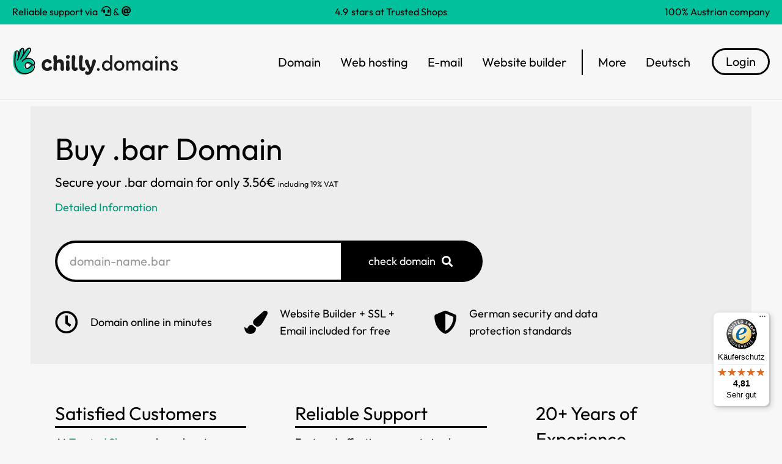

--- FILE ---
content_type: text/html; charset=UTF-8
request_url: https://chilly.domains/en/bar-domain/
body_size: 22810
content:
<!DOCTYPE html>
<!--[if !(IE 6) | !(IE 7) | !(IE 8)  ]><!-->
<html lang="en-US" prefix="og: https://ogp.me/ns#" class="no-js">
<!--<![endif]-->
<head>
<meta charset="UTF-8" />
<meta name="viewport" content="width=device-width, initial-scale=1, maximum-scale=1, user-scalable=0">
<link rel="profile" href="https://gmpg.org/xfn/11" />
<style>img:is([sizes="auto" i], [sizes^="auto," i]) { contain-intrinsic-size: 3000px 1500px }</style>
<!-- Search Engine Optimization by Rank Math - https://rankmath.com/ -->
<title>.bar domain registration | 3.56€ incl. website builder</title>
<meta name="robots" content="follow, index, max-snippet:-1, max-video-preview:-1, max-image-preview:large"/>
<link rel="canonical" href="https://chilly.domains/en/bar-domain/" />
<meta property="og:locale" content="en_US" />
<meta property="og:type" content="article" />
<meta property="og:title" content=".bar domain registration | 3.56€ incl. website builder" />
<meta property="og:url" content="https://chilly.domains/en/bar-domain/" />
<meta property="og:site_name" content="Chilly.Domains" />
<meta name="twitter:card" content="summary_large_image" />
<meta name="twitter:title" content=".bar domain registration | 3.56€ incl. website builder" />
<!-- /Rank Math WordPress SEO plugin -->
<script>
window._wpemojiSettings = {"baseUrl":"https:\/\/s.w.org\/images\/core\/emoji\/16.0.1\/72x72\/","ext":".png","svgUrl":"https:\/\/s.w.org\/images\/core\/emoji\/16.0.1\/svg\/","svgExt":".svg","source":{"concatemoji":"https:\/\/chilly.domains\/wp-includes\/js\/wp-emoji-release.min.js?ver=6.8.2"}};
/*! This file is auto-generated */
!function(s,n){var o,i,e;function c(e){try{var t={supportTests:e,timestamp:(new Date).valueOf()};sessionStorage.setItem(o,JSON.stringify(t))}catch(e){}}function p(e,t,n){e.clearRect(0,0,e.canvas.width,e.canvas.height),e.fillText(t,0,0);var t=new Uint32Array(e.getImageData(0,0,e.canvas.width,e.canvas.height).data),a=(e.clearRect(0,0,e.canvas.width,e.canvas.height),e.fillText(n,0,0),new Uint32Array(e.getImageData(0,0,e.canvas.width,e.canvas.height).data));return t.every(function(e,t){return e===a[t]})}function u(e,t){e.clearRect(0,0,e.canvas.width,e.canvas.height),e.fillText(t,0,0);for(var n=e.getImageData(16,16,1,1),a=0;a<n.data.length;a++)if(0!==n.data[a])return!1;return!0}function f(e,t,n,a){switch(t){case"flag":return n(e,"\ud83c\udff3\ufe0f\u200d\u26a7\ufe0f","\ud83c\udff3\ufe0f\u200b\u26a7\ufe0f")?!1:!n(e,"\ud83c\udde8\ud83c\uddf6","\ud83c\udde8\u200b\ud83c\uddf6")&&!n(e,"\ud83c\udff4\udb40\udc67\udb40\udc62\udb40\udc65\udb40\udc6e\udb40\udc67\udb40\udc7f","\ud83c\udff4\u200b\udb40\udc67\u200b\udb40\udc62\u200b\udb40\udc65\u200b\udb40\udc6e\u200b\udb40\udc67\u200b\udb40\udc7f");case"emoji":return!a(e,"\ud83e\udedf")}return!1}function g(e,t,n,a){var r="undefined"!=typeof WorkerGlobalScope&&self instanceof WorkerGlobalScope?new OffscreenCanvas(300,150):s.createElement("canvas"),o=r.getContext("2d",{willReadFrequently:!0}),i=(o.textBaseline="top",o.font="600 32px Arial",{});return e.forEach(function(e){i[e]=t(o,e,n,a)}),i}function t(e){var t=s.createElement("script");t.src=e,t.defer=!0,s.head.appendChild(t)}"undefined"!=typeof Promise&&(o="wpEmojiSettingsSupports",i=["flag","emoji"],n.supports={everything:!0,everythingExceptFlag:!0},e=new Promise(function(e){s.addEventListener("DOMContentLoaded",e,{once:!0})}),new Promise(function(t){var n=function(){try{var e=JSON.parse(sessionStorage.getItem(o));if("object"==typeof e&&"number"==typeof e.timestamp&&(new Date).valueOf()<e.timestamp+604800&&"object"==typeof e.supportTests)return e.supportTests}catch(e){}return null}();if(!n){if("undefined"!=typeof Worker&&"undefined"!=typeof OffscreenCanvas&&"undefined"!=typeof URL&&URL.createObjectURL&&"undefined"!=typeof Blob)try{var e="postMessage("+g.toString()+"("+[JSON.stringify(i),f.toString(),p.toString(),u.toString()].join(",")+"));",a=new Blob([e],{type:"text/javascript"}),r=new Worker(URL.createObjectURL(a),{name:"wpTestEmojiSupports"});return void(r.onmessage=function(e){c(n=e.data),r.terminate(),t(n)})}catch(e){}c(n=g(i,f,p,u))}t(n)}).then(function(e){for(var t in e)n.supports[t]=e[t],n.supports.everything=n.supports.everything&&n.supports[t],"flag"!==t&&(n.supports.everythingExceptFlag=n.supports.everythingExceptFlag&&n.supports[t]);n.supports.everythingExceptFlag=n.supports.everythingExceptFlag&&!n.supports.flag,n.DOMReady=!1,n.readyCallback=function(){n.DOMReady=!0}}).then(function(){return e}).then(function(){var e;n.supports.everything||(n.readyCallback(),(e=n.source||{}).concatemoji?t(e.concatemoji):e.wpemoji&&e.twemoji&&(t(e.twemoji),t(e.wpemoji)))}))}((window,document),window._wpemojiSettings);
</script>
<style id='wp-emoji-styles-inline-css'>
img.wp-smiley, img.emoji {
display: inline !important;
border: none !important;
box-shadow: none !important;
height: 1em !important;
width: 1em !important;
margin: 0 0.07em !important;
vertical-align: -0.1em !important;
background: none !important;
padding: 0 !important;
}
</style>
<!-- <link rel='stylesheet' id='wp-block-library-css' href='https://chilly.domains/wp-includes/css/dist/block-library/style.min.css?ver=6.8.2' media='all' /> -->
<link rel="stylesheet" type="text/css" href="//chilly.domains/wp-content/cache/wpfc-minified/6oqpp3sb/xn6.css" media="all"/>
<style id='wp-block-library-theme-inline-css'>
.wp-block-audio :where(figcaption){color:#555;font-size:13px;text-align:center}.is-dark-theme .wp-block-audio :where(figcaption){color:#ffffffa6}.wp-block-audio{margin:0 0 1em}.wp-block-code{border:1px solid #ccc;border-radius:4px;font-family:Menlo,Consolas,monaco,monospace;padding:.8em 1em}.wp-block-embed :where(figcaption){color:#555;font-size:13px;text-align:center}.is-dark-theme .wp-block-embed :where(figcaption){color:#ffffffa6}.wp-block-embed{margin:0 0 1em}.blocks-gallery-caption{color:#555;font-size:13px;text-align:center}.is-dark-theme .blocks-gallery-caption{color:#ffffffa6}:root :where(.wp-block-image figcaption){color:#555;font-size:13px;text-align:center}.is-dark-theme :root :where(.wp-block-image figcaption){color:#ffffffa6}.wp-block-image{margin:0 0 1em}.wp-block-pullquote{border-bottom:4px solid;border-top:4px solid;color:currentColor;margin-bottom:1.75em}.wp-block-pullquote cite,.wp-block-pullquote footer,.wp-block-pullquote__citation{color:currentColor;font-size:.8125em;font-style:normal;text-transform:uppercase}.wp-block-quote{border-left:.25em solid;margin:0 0 1.75em;padding-left:1em}.wp-block-quote cite,.wp-block-quote footer{color:currentColor;font-size:.8125em;font-style:normal;position:relative}.wp-block-quote:where(.has-text-align-right){border-left:none;border-right:.25em solid;padding-left:0;padding-right:1em}.wp-block-quote:where(.has-text-align-center){border:none;padding-left:0}.wp-block-quote.is-large,.wp-block-quote.is-style-large,.wp-block-quote:where(.is-style-plain){border:none}.wp-block-search .wp-block-search__label{font-weight:700}.wp-block-search__button{border:1px solid #ccc;padding:.375em .625em}:where(.wp-block-group.has-background){padding:1.25em 2.375em}.wp-block-separator.has-css-opacity{opacity:.4}.wp-block-separator{border:none;border-bottom:2px solid;margin-left:auto;margin-right:auto}.wp-block-separator.has-alpha-channel-opacity{opacity:1}.wp-block-separator:not(.is-style-wide):not(.is-style-dots){width:100px}.wp-block-separator.has-background:not(.is-style-dots){border-bottom:none;height:1px}.wp-block-separator.has-background:not(.is-style-wide):not(.is-style-dots){height:2px}.wp-block-table{margin:0 0 1em}.wp-block-table td,.wp-block-table th{word-break:normal}.wp-block-table :where(figcaption){color:#555;font-size:13px;text-align:center}.is-dark-theme .wp-block-table :where(figcaption){color:#ffffffa6}.wp-block-video :where(figcaption){color:#555;font-size:13px;text-align:center}.is-dark-theme .wp-block-video :where(figcaption){color:#ffffffa6}.wp-block-video{margin:0 0 1em}:root :where(.wp-block-template-part.has-background){margin-bottom:0;margin-top:0;padding:1.25em 2.375em}
</style>
<style id='classic-theme-styles-inline-css'>
/*! This file is auto-generated */
.wp-block-button__link{color:#fff;background-color:#32373c;border-radius:9999px;box-shadow:none;text-decoration:none;padding:calc(.667em + 2px) calc(1.333em + 2px);font-size:1.125em}.wp-block-file__button{background:#32373c;color:#fff;text-decoration:none}
</style>
<style id='global-styles-inline-css'>
:root{--wp--preset--aspect-ratio--square: 1;--wp--preset--aspect-ratio--4-3: 4/3;--wp--preset--aspect-ratio--3-4: 3/4;--wp--preset--aspect-ratio--3-2: 3/2;--wp--preset--aspect-ratio--2-3: 2/3;--wp--preset--aspect-ratio--16-9: 16/9;--wp--preset--aspect-ratio--9-16: 9/16;--wp--preset--color--black: #000000;--wp--preset--color--cyan-bluish-gray: #abb8c3;--wp--preset--color--white: #FFF;--wp--preset--color--pale-pink: #f78da7;--wp--preset--color--vivid-red: #cf2e2e;--wp--preset--color--luminous-vivid-orange: #ff6900;--wp--preset--color--luminous-vivid-amber: #fcb900;--wp--preset--color--light-green-cyan: #7bdcb5;--wp--preset--color--vivid-green-cyan: #00d084;--wp--preset--color--pale-cyan-blue: #8ed1fc;--wp--preset--color--vivid-cyan-blue: #0693e3;--wp--preset--color--vivid-purple: #9b51e0;--wp--preset--color--accent: #999999;--wp--preset--color--dark-gray: #111;--wp--preset--color--light-gray: #767676;--wp--preset--gradient--vivid-cyan-blue-to-vivid-purple: linear-gradient(135deg,rgba(6,147,227,1) 0%,rgb(155,81,224) 100%);--wp--preset--gradient--light-green-cyan-to-vivid-green-cyan: linear-gradient(135deg,rgb(122,220,180) 0%,rgb(0,208,130) 100%);--wp--preset--gradient--luminous-vivid-amber-to-luminous-vivid-orange: linear-gradient(135deg,rgba(252,185,0,1) 0%,rgba(255,105,0,1) 100%);--wp--preset--gradient--luminous-vivid-orange-to-vivid-red: linear-gradient(135deg,rgba(255,105,0,1) 0%,rgb(207,46,46) 100%);--wp--preset--gradient--very-light-gray-to-cyan-bluish-gray: linear-gradient(135deg,rgb(238,238,238) 0%,rgb(169,184,195) 100%);--wp--preset--gradient--cool-to-warm-spectrum: linear-gradient(135deg,rgb(74,234,220) 0%,rgb(151,120,209) 20%,rgb(207,42,186) 40%,rgb(238,44,130) 60%,rgb(251,105,98) 80%,rgb(254,248,76) 100%);--wp--preset--gradient--blush-light-purple: linear-gradient(135deg,rgb(255,206,236) 0%,rgb(152,150,240) 100%);--wp--preset--gradient--blush-bordeaux: linear-gradient(135deg,rgb(254,205,165) 0%,rgb(254,45,45) 50%,rgb(107,0,62) 100%);--wp--preset--gradient--luminous-dusk: linear-gradient(135deg,rgb(255,203,112) 0%,rgb(199,81,192) 50%,rgb(65,88,208) 100%);--wp--preset--gradient--pale-ocean: linear-gradient(135deg,rgb(255,245,203) 0%,rgb(182,227,212) 50%,rgb(51,167,181) 100%);--wp--preset--gradient--electric-grass: linear-gradient(135deg,rgb(202,248,128) 0%,rgb(113,206,126) 100%);--wp--preset--gradient--midnight: linear-gradient(135deg,rgb(2,3,129) 0%,rgb(40,116,252) 100%);--wp--preset--font-size--small: 13px;--wp--preset--font-size--medium: 20px;--wp--preset--font-size--large: 36px;--wp--preset--font-size--x-large: 42px;--wp--preset--spacing--20: 0.44rem;--wp--preset--spacing--30: 0.67rem;--wp--preset--spacing--40: 1rem;--wp--preset--spacing--50: 1.5rem;--wp--preset--spacing--60: 2.25rem;--wp--preset--spacing--70: 3.38rem;--wp--preset--spacing--80: 5.06rem;--wp--preset--shadow--natural: 6px 6px 9px rgba(0, 0, 0, 0.2);--wp--preset--shadow--deep: 12px 12px 50px rgba(0, 0, 0, 0.4);--wp--preset--shadow--sharp: 6px 6px 0px rgba(0, 0, 0, 0.2);--wp--preset--shadow--outlined: 6px 6px 0px -3px rgba(255, 255, 255, 1), 6px 6px rgba(0, 0, 0, 1);--wp--preset--shadow--crisp: 6px 6px 0px rgba(0, 0, 0, 1);}:where(.is-layout-flex){gap: 0.5em;}:where(.is-layout-grid){gap: 0.5em;}body .is-layout-flex{display: flex;}.is-layout-flex{flex-wrap: wrap;align-items: center;}.is-layout-flex > :is(*, div){margin: 0;}body .is-layout-grid{display: grid;}.is-layout-grid > :is(*, div){margin: 0;}:where(.wp-block-columns.is-layout-flex){gap: 2em;}:where(.wp-block-columns.is-layout-grid){gap: 2em;}:where(.wp-block-post-template.is-layout-flex){gap: 1.25em;}:where(.wp-block-post-template.is-layout-grid){gap: 1.25em;}.has-black-color{color: var(--wp--preset--color--black) !important;}.has-cyan-bluish-gray-color{color: var(--wp--preset--color--cyan-bluish-gray) !important;}.has-white-color{color: var(--wp--preset--color--white) !important;}.has-pale-pink-color{color: var(--wp--preset--color--pale-pink) !important;}.has-vivid-red-color{color: var(--wp--preset--color--vivid-red) !important;}.has-luminous-vivid-orange-color{color: var(--wp--preset--color--luminous-vivid-orange) !important;}.has-luminous-vivid-amber-color{color: var(--wp--preset--color--luminous-vivid-amber) !important;}.has-light-green-cyan-color{color: var(--wp--preset--color--light-green-cyan) !important;}.has-vivid-green-cyan-color{color: var(--wp--preset--color--vivid-green-cyan) !important;}.has-pale-cyan-blue-color{color: var(--wp--preset--color--pale-cyan-blue) !important;}.has-vivid-cyan-blue-color{color: var(--wp--preset--color--vivid-cyan-blue) !important;}.has-vivid-purple-color{color: var(--wp--preset--color--vivid-purple) !important;}.has-black-background-color{background-color: var(--wp--preset--color--black) !important;}.has-cyan-bluish-gray-background-color{background-color: var(--wp--preset--color--cyan-bluish-gray) !important;}.has-white-background-color{background-color: var(--wp--preset--color--white) !important;}.has-pale-pink-background-color{background-color: var(--wp--preset--color--pale-pink) !important;}.has-vivid-red-background-color{background-color: var(--wp--preset--color--vivid-red) !important;}.has-luminous-vivid-orange-background-color{background-color: var(--wp--preset--color--luminous-vivid-orange) !important;}.has-luminous-vivid-amber-background-color{background-color: var(--wp--preset--color--luminous-vivid-amber) !important;}.has-light-green-cyan-background-color{background-color: var(--wp--preset--color--light-green-cyan) !important;}.has-vivid-green-cyan-background-color{background-color: var(--wp--preset--color--vivid-green-cyan) !important;}.has-pale-cyan-blue-background-color{background-color: var(--wp--preset--color--pale-cyan-blue) !important;}.has-vivid-cyan-blue-background-color{background-color: var(--wp--preset--color--vivid-cyan-blue) !important;}.has-vivid-purple-background-color{background-color: var(--wp--preset--color--vivid-purple) !important;}.has-black-border-color{border-color: var(--wp--preset--color--black) !important;}.has-cyan-bluish-gray-border-color{border-color: var(--wp--preset--color--cyan-bluish-gray) !important;}.has-white-border-color{border-color: var(--wp--preset--color--white) !important;}.has-pale-pink-border-color{border-color: var(--wp--preset--color--pale-pink) !important;}.has-vivid-red-border-color{border-color: var(--wp--preset--color--vivid-red) !important;}.has-luminous-vivid-orange-border-color{border-color: var(--wp--preset--color--luminous-vivid-orange) !important;}.has-luminous-vivid-amber-border-color{border-color: var(--wp--preset--color--luminous-vivid-amber) !important;}.has-light-green-cyan-border-color{border-color: var(--wp--preset--color--light-green-cyan) !important;}.has-vivid-green-cyan-border-color{border-color: var(--wp--preset--color--vivid-green-cyan) !important;}.has-pale-cyan-blue-border-color{border-color: var(--wp--preset--color--pale-cyan-blue) !important;}.has-vivid-cyan-blue-border-color{border-color: var(--wp--preset--color--vivid-cyan-blue) !important;}.has-vivid-purple-border-color{border-color: var(--wp--preset--color--vivid-purple) !important;}.has-vivid-cyan-blue-to-vivid-purple-gradient-background{background: var(--wp--preset--gradient--vivid-cyan-blue-to-vivid-purple) !important;}.has-light-green-cyan-to-vivid-green-cyan-gradient-background{background: var(--wp--preset--gradient--light-green-cyan-to-vivid-green-cyan) !important;}.has-luminous-vivid-amber-to-luminous-vivid-orange-gradient-background{background: var(--wp--preset--gradient--luminous-vivid-amber-to-luminous-vivid-orange) !important;}.has-luminous-vivid-orange-to-vivid-red-gradient-background{background: var(--wp--preset--gradient--luminous-vivid-orange-to-vivid-red) !important;}.has-very-light-gray-to-cyan-bluish-gray-gradient-background{background: var(--wp--preset--gradient--very-light-gray-to-cyan-bluish-gray) !important;}.has-cool-to-warm-spectrum-gradient-background{background: var(--wp--preset--gradient--cool-to-warm-spectrum) !important;}.has-blush-light-purple-gradient-background{background: var(--wp--preset--gradient--blush-light-purple) !important;}.has-blush-bordeaux-gradient-background{background: var(--wp--preset--gradient--blush-bordeaux) !important;}.has-luminous-dusk-gradient-background{background: var(--wp--preset--gradient--luminous-dusk) !important;}.has-pale-ocean-gradient-background{background: var(--wp--preset--gradient--pale-ocean) !important;}.has-electric-grass-gradient-background{background: var(--wp--preset--gradient--electric-grass) !important;}.has-midnight-gradient-background{background: var(--wp--preset--gradient--midnight) !important;}.has-small-font-size{font-size: var(--wp--preset--font-size--small) !important;}.has-medium-font-size{font-size: var(--wp--preset--font-size--medium) !important;}.has-large-font-size{font-size: var(--wp--preset--font-size--large) !important;}.has-x-large-font-size{font-size: var(--wp--preset--font-size--x-large) !important;}
:where(.wp-block-post-template.is-layout-flex){gap: 1.25em;}:where(.wp-block-post-template.is-layout-grid){gap: 1.25em;}
:where(.wp-block-columns.is-layout-flex){gap: 2em;}:where(.wp-block-columns.is-layout-grid){gap: 2em;}
:root :where(.wp-block-pullquote){font-size: 1.5em;line-height: 1.6;}
</style>
<!-- <link rel='stylesheet' id='f12-cf7-captcha-style-css' href='https://chilly.domains/wp-content/plugins/captcha-for-contact-form-7/core/assets/f12-cf7-captcha.css?ver=6.8.2' media='all' /> -->
<!-- <link rel='stylesheet' id='ledl-plugin-css-css' href='https://chilly.domains/wp-content/plugins/ledl//assets/css/styles.css?ver=1717136884' media='all' /> -->
<link rel="stylesheet" type="text/css" href="//chilly.domains/wp-content/cache/wpfc-minified/7m73socw/3u3n3.css" media="all"/>
<!-- <link rel='stylesheet' id='ledl-plugin-print-css-css' href='https://chilly.domains/wp-content/plugins/ledl//assets/css/print.css?ver=1761204407' media='print' /> -->
<link rel="stylesheet" type="text/css" href="//chilly.domains/wp-content/cache/wpfc-minified/dh5v8t1o/3u3n3.css" media="print"/>
<!-- <link rel='stylesheet' id='ledl-child-css' href='https://chilly.domains/wp-content/plugins/ledl//assets/css/child.css?ver=6.8.2' media='all' /> -->
<!-- <link rel='stylesheet' id='wpml-legacy-vertical-list-0-css' href='https://chilly.domains/wp-content/plugins/sitepress-multilingual-cms/templates/language-switchers/legacy-list-vertical/style.min.css?ver=1' media='all' /> -->
<link rel="stylesheet" type="text/css" href="//chilly.domains/wp-content/cache/wpfc-minified/pcdm8pk/3u3n3.css" media="all"/>
<style id='wpml-legacy-vertical-list-0-inline-css'>
.wpml-ls-statics-shortcode_actions a, .wpml-ls-statics-shortcode_actions .wpml-ls-sub-menu a, .wpml-ls-statics-shortcode_actions .wpml-ls-sub-menu a:link, .wpml-ls-statics-shortcode_actions li:not(.wpml-ls-current-language) .wpml-ls-link, .wpml-ls-statics-shortcode_actions li:not(.wpml-ls-current-language) .wpml-ls-link:link {color:#9b9b9b;}
</style>
<!-- <link rel='stylesheet' id='wpml-menu-item-0-css' href='https://chilly.domains/wp-content/plugins/sitepress-multilingual-cms/templates/language-switchers/menu-item/style.min.css?ver=1' media='all' /> -->
<link rel="stylesheet" type="text/css" href="//chilly.domains/wp-content/cache/wpfc-minified/8bhdi96g/xh6.css" media="all"/>
<style id='wpml-menu-item-0-inline-css'>
.wpml-ls-slot-287, .wpml-ls-slot-287 a, .wpml-ls-slot-287 a:visited{color:#000000;}.wpml-ls-slot-287:hover, .wpml-ls-slot-287:hover a, .wpml-ls-slot-287 a:hover{color:#000000;}.wpml-ls-slot-287.wpml-ls-current-language, .wpml-ls-slot-287.wpml-ls-current-language a, .wpml-ls-slot-287.wpml-ls-current-language a:visited{color:#000000;}.wpml-ls-slot-287.wpml-ls-current-language:hover, .wpml-ls-slot-287.wpml-ls-current-language:hover a, .wpml-ls-slot-287.wpml-ls-current-language a:hover{color:#000000;}
</style>
<!-- <link rel='stylesheet' id='cms-navigation-style-base-css' href='https://chilly.domains/wp-content/plugins/wpml-cms-nav/res/css/cms-navigation-base.css?ver=1.5.6' media='screen' /> -->
<!-- <link rel='stylesheet' id='cms-navigation-style-css' href='https://chilly.domains/wp-content/plugins/wpml-cms-nav/res/css/cms-navigation.css?ver=1.5.6' media='screen' /> -->
<link rel="stylesheet" type="text/css" href="//chilly.domains/wp-content/cache/wpfc-minified/lxvcebjd/xh6.css" media="screen"/>
<!-- <link rel='stylesheet' id='elementor-frontend-css' href='https://chilly.domains/wp-content/uploads/elementor/css/custom-frontend.min.css?ver=1761730936' media='all' /> -->
<!-- <link rel='stylesheet' id='widget-heading-css' href='https://chilly.domains/wp-content/plugins/elementor/assets/css/widget-heading.min.css?ver=3.32.3' media='all' /> -->
<!-- <link rel='stylesheet' id='widget-image-css' href='https://chilly.domains/wp-content/plugins/elementor/assets/css/widget-image.min.css?ver=3.32.3' media='all' /> -->
<!-- <link rel='stylesheet' id='the7_horizontal-menu-css' href='https://chilly.domains/wp-content/themes/dt-the7/css/compatibility/elementor/the7-horizontal-menu-widget.min.css?ver=12.4.1' media='all' /> -->
<!-- <link rel='stylesheet' id='the7-e-sticky-effect-css' href='https://chilly.domains/wp-content/themes/dt-the7/css/compatibility/elementor/the7-sticky-effects.min.css?ver=12.4.1' media='all' /> -->
<!-- <link rel='stylesheet' id='widget-spacer-css' href='https://chilly.domains/wp-content/plugins/elementor/assets/css/widget-spacer.min.css?ver=3.32.3' media='all' /> -->
<!-- <link rel='stylesheet' id='the7-vertical-menu-widget-css' href='https://chilly.domains/wp-content/themes/dt-the7/css/compatibility/elementor/the7-vertical-menu-widget.min.css?ver=12.4.1' media='all' /> -->
<!-- <link rel='stylesheet' id='the7-image-box-widget-css' href='https://chilly.domains/wp-content/themes/dt-the7/css/compatibility/elementor/the7-image-widget.min.css?ver=12.4.1' media='all' /> -->
<!-- <link rel='stylesheet' id='elementor-icons-css' href='https://chilly.domains/wp-content/plugins/elementor/assets/lib/eicons/css/elementor-icons.min.css?ver=5.44.0' media='all' /> -->
<link rel="stylesheet" type="text/css" href="//chilly.domains/wp-content/cache/wpfc-minified/ff7n5by2/dgqzl.css" media="all"/>
<link rel='stylesheet' id='elementor-post-11-css' href='https://chilly.domains/wp-content/cache/elementor/css/post-11.css?ver=1761730938' media='all' />
<!-- <link rel='stylesheet' id='font-awesome-5-all-css' href='https://chilly.domains/wp-content/plugins/elementor/assets/lib/font-awesome/css/all.min.css?ver=3.32.3' media='all' /> -->
<!-- <link rel='stylesheet' id='font-awesome-4-shim-css' href='https://chilly.domains/wp-content/plugins/elementor/assets/lib/font-awesome/css/v4-shims.min.css?ver=3.32.3' media='all' /> -->
<link rel="stylesheet" type="text/css" href="//chilly.domains/wp-content/cache/wpfc-minified/d2knj5cp/dmfng.css" media="all"/>
<link rel='stylesheet' id='elementor-post-94643-css' href='https://chilly.domains/wp-content/cache/elementor/css/post-94643.css?ver=1761730939' media='all' />
<link rel='stylesheet' id='elementor-post-94663-css' href='https://chilly.domains/wp-content/cache/elementor/css/post-94663.css?ver=1761730940' media='all' />
<!-- <link rel='stylesheet' id='tablepress-default-css' href='https://chilly.domains/wp-content/tablepress-combined.min.css?ver=43' media='all' /> -->
<!-- <link rel='stylesheet' id='tablepress-datatables-buttons-css' href='https://chilly.domains/wp-content/plugins/tablepress-premium/modules/css/build/datatables.buttons.css?ver=3.2.3' media='all' /> -->
<!-- <link rel='stylesheet' id='tablepress-datatables-fixedheader-css' href='https://chilly.domains/wp-content/plugins/tablepress-premium/modules/css/build/datatables.fixedheader.css?ver=3.2.3' media='all' /> -->
<!-- <link rel='stylesheet' id='tablepress-datatables-fixedcolumns-css' href='https://chilly.domains/wp-content/plugins/tablepress-premium/modules/css/build/datatables.fixedcolumns.css?ver=3.2.3' media='all' /> -->
<!-- <link rel='stylesheet' id='tablepress-datatables-scroll-buttons-css' href='https://chilly.domains/wp-content/plugins/tablepress-premium/modules/css/build/datatables.scroll-buttons.css?ver=3.2.3' media='all' /> -->
<!-- <link rel='stylesheet' id='tablepress-datatables-rowgroup-css' href='https://chilly.domains/wp-content/plugins/tablepress-premium/modules/css/build/datatables.rowgroup.css?ver=3.2.3' media='all' /> -->
<!-- <link rel='stylesheet' id='tablepress-responsive-tables-css' href='https://chilly.domains/wp-content/plugins/tablepress-premium/modules/css/build/responsive-tables.css?ver=3.2.3' media='all' /> -->
<!-- <link rel='stylesheet' id='dt-main-css' href='https://chilly.domains/wp-content/themes/dt-the7/css/main.min.css?ver=12.4.1' media='all' /> -->
<!-- <link rel='stylesheet' id='the7-custom-scrollbar-css' href='https://chilly.domains/wp-content/themes/dt-the7/lib/custom-scrollbar/custom-scrollbar.min.css?ver=12.4.1' media='all' /> -->
<!-- <link rel='stylesheet' id='the7-css-vars-css' href='https://chilly.domains/wp-content/uploads/the7-css/css-vars.css?ver=2765df7dc531' media='all' /> -->
<!-- <link rel='stylesheet' id='dt-custom-css' href='https://chilly.domains/wp-content/uploads/the7-css/custom.css?ver=2765df7dc531' media='all' /> -->
<!-- <link rel='stylesheet' id='dt-media-css' href='https://chilly.domains/wp-content/uploads/the7-css/media.css?ver=2765df7dc531' media='all' /> -->
<!-- <link rel='stylesheet' id='the7-mega-menu-css' href='https://chilly.domains/wp-content/uploads/the7-css/mega-menu.css?ver=2765df7dc531' media='all' /> -->
<!-- <link rel='stylesheet' id='the7-elements-css' href='https://chilly.domains/wp-content/uploads/the7-css/post-type-dynamic.css?ver=2765df7dc531' media='all' /> -->
<!-- <link rel='stylesheet' id='style-css' href='https://chilly.domains/wp-content/themes/dt-the7/style.css?ver=12.4.1' media='all' /> -->
<!-- <link rel='stylesheet' id='the7-elementor-global-css' href='https://chilly.domains/wp-content/themes/dt-the7/css/compatibility/elementor/elementor-global.min.css?ver=12.4.1' media='all' /> -->
<!-- <link rel='stylesheet' id='elementor-icons-shared-0-css' href='https://chilly.domains/wp-content/plugins/elementor/assets/lib/font-awesome/css/fontawesome.min.css?ver=5.15.3' media='all' /> -->
<!-- <link rel='stylesheet' id='elementor-icons-fa-solid-css' href='https://chilly.domains/wp-content/plugins/elementor/assets/lib/font-awesome/css/solid.min.css?ver=5.15.3' media='all' /> -->
<link rel="stylesheet" type="text/css" href="//chilly.domains/wp-content/cache/wpfc-minified/22y1d32y/dmfng.css" media="all"/>
<script src='//chilly.domains/wp-content/cache/wpfc-minified/7z2uw8up/xh6.js' type="text/javascript"></script>
<!-- <script src="https://chilly.domains/wp-includes/js/jquery/jquery.min.js?ver=3.7.1" id="jquery-core-js"></script> -->
<!-- <script src="https://chilly.domains/wp-includes/js/jquery/jquery-migrate.min.js?ver=3.4.1" id="jquery-migrate-js"></script> -->
<script id="wpml-cookie-js-extra">
var wpml_cookies = {"wp-wpml_current_language":{"value":"en","expires":1,"path":"\/"}};
var wpml_cookies = {"wp-wpml_current_language":{"value":"en","expires":1,"path":"\/"}};
</script>
<script src='//chilly.domains/wp-content/cache/wpfc-minified/lp65c880/xh6.js' type="text/javascript"></script>
<!-- <script src="https://chilly.domains/wp-content/plugins/sitepress-multilingual-cms/res/js/cookies/language-cookie.js?ver=482900" id="wpml-cookie-js" defer data-wp-strategy="defer"></script> -->
<!-- <script src="https://chilly.domains/wp-content/plugins/ledl//assets/js/vat-cc.js?ver=6.8.2" id="ledl-plugin-vat-js"></script> -->
<!-- <script src="https://chilly.domains/wp-content/plugins/ledl//assets/js/tablepress.js?ver=6.8.2" id="ledl-plugin-tablepress-js"></script> -->
<!-- <script src="https://chilly.domains/wp-content/plugins/ledl//assets/js/scripts.js?ver=6.8.2" id="ledl-plugin-general-js"></script> -->
<!-- <script src="https://chilly.domains/wp-content/plugins/ledl//assets/js/trust-badge.js?ver=6.8.2" id="trust-badge-js"></script> -->
<script id="f12-cf7-captcha-elementor-js-extra">
var f12_cf7_captcha_elementor = {"ajaxurl":"https:\/\/chilly.domains\/wp-admin\/admin-ajax.php"};
</script>
<script src='//chilly.domains/wp-content/cache/wpfc-minified/lbfp2ii3/xh6.js' type="text/javascript"></script>
<!-- <script src="https://chilly.domains/wp-content/plugins/captcha-for-contact-form-7/compatibility/elementor/assets/f12-cf7-captcha-elementor.js?ver=6.8.2" id="f12-cf7-captcha-elementor-js"></script> -->
<!-- <script src="https://chilly.domains/wp-content/plugins/elementor/assets/lib/font-awesome/js/v4-shims.min.js?ver=3.32.3" id="font-awesome-4-shim-js"></script> -->
<script id="dt-above-fold-js-extra">
var dtLocal = {"themeUrl":"https:\/\/chilly.domains\/wp-content\/themes\/dt-the7","passText":"To view this protected post, enter the password below:","moreButtonText":{"loading":"Loading...","loadMore":"Load more"},"postID":"95982","ajaxurl":"https:\/\/chilly.domains\/wp-admin\/admin-ajax.php","REST":{"baseUrl":"https:\/\/chilly.domains\/en\/wp-json\/the7\/v1","endpoints":{"sendMail":"\/send-mail"}},"contactMessages":{"required":"One or more fields have an error. Please check and try again.","terms":"Please accept the privacy policy.","fillTheCaptchaError":"Please, fill the captcha."},"captchaSiteKey":"","ajaxNonce":"02ef1764f7","pageData":"","themeSettings":{"smoothScroll":"off","lazyLoading":false,"desktopHeader":{"height":""},"ToggleCaptionEnabled":"disabled","ToggleCaption":"Navigation","floatingHeader":{"showAfter":94,"showMenu":false,"height":64,"logo":{"showLogo":true,"html":"","url":"https:\/\/chilly.domains\/en\/"}},"topLine":{"floatingTopLine":{"logo":{"showLogo":false,"html":""}}},"mobileHeader":{"firstSwitchPoint":1150,"secondSwitchPoint":600,"firstSwitchPointHeight":60,"secondSwitchPointHeight":50,"mobileToggleCaptionEnabled":"right","mobileToggleCaption":"Menu"},"stickyMobileHeaderFirstSwitch":{"logo":{"html":""}},"stickyMobileHeaderSecondSwitch":{"logo":{"html":""}},"sidebar":{"switchPoint":992},"boxedWidth":"1280px"},"elementor":{"settings":{"container_width":1400}}};
var dtShare = {"shareButtonText":{"facebook":"Share on Facebook","twitter":"Share on X","pinterest":"Pin it","linkedin":"Share on Linkedin","whatsapp":"Share on Whatsapp"},"overlayOpacity":"90"};
</script>
<script src='//chilly.domains/wp-content/cache/wpfc-minified/d4c67kx0/xh6.js' type="text/javascript"></script>
<!-- <script src="https://chilly.domains/wp-content/themes/dt-the7/js/above-the-fold.min.js?ver=12.4.1" id="dt-above-fold-js"></script> -->
<meta name="generator" content="WordPress 6.8.2" />
<link rel='shortlink' href='https://chilly.domains/en/?p=95982' />
<meta name="generator" content="WPML ver:4.8.2 stt:1,3;" />
<!-- Matomo -->
<script>
var _paq = window._paq = window._paq || [];
/* tracker methods like "setCustomDimension" should be called before "trackPageView" */
_paq.push(['trackPageView']);
_paq.push(['enableLinkTracking']);
(function() {
var u="https://stats.ledl.net/";
_paq.push(['setTrackerUrl', u+'matomo.php']);
_paq.push(['setSiteId', '9']);
})();
</script>
<script src="https://stats.ledl.net/matomo.js"></script>
<!-- End Matomo Code -->
<meta name="generator" content="Elementor 3.32.3; settings: css_print_method-external, google_font-disabled, font_display-block">
<style>.recentcomments a{display:inline !important;padding:0 !important;margin:0 !important;}</style>			<style>
.e-con.e-parent:nth-of-type(n+4):not(.e-lazyloaded):not(.e-no-lazyload),
.e-con.e-parent:nth-of-type(n+4):not(.e-lazyloaded):not(.e-no-lazyload) * {
background-image: none !important;
}
@media screen and (max-height: 1024px) {
.e-con.e-parent:nth-of-type(n+3):not(.e-lazyloaded):not(.e-no-lazyload),
.e-con.e-parent:nth-of-type(n+3):not(.e-lazyloaded):not(.e-no-lazyload) * {
background-image: none !important;
}
}
@media screen and (max-height: 640px) {
.e-con.e-parent:nth-of-type(n+2):not(.e-lazyloaded):not(.e-no-lazyload),
.e-con.e-parent:nth-of-type(n+2):not(.e-lazyloaded):not(.e-no-lazyload) * {
background-image: none !important;
}
}
</style>
<link rel="icon" href="https://chilly.domains/wp-content/uploads/CD_Favicon_RGB_RZ-150x150.png" sizes="32x32" />
<link rel="icon" href="https://chilly.domains/wp-content/uploads/CD_Favicon_RGB_RZ-300x300.png" sizes="192x192" />
<link rel="apple-touch-icon" href="https://chilly.domains/wp-content/uploads/CD_Favicon_RGB_RZ-300x300.png" />
<meta name="msapplication-TileImage" content="https://chilly.domains/wp-content/uploads/CD_Favicon_RGB_RZ-300x300.png" />
<style id='the7-custom-inline-css' type='text/css'>
.sub-nav .menu-item i.fa,
.sub-nav .menu-item i.fas,
.sub-nav .menu-item i.far,
.sub-nav .menu-item i.fab {
text-align: center;
width: 1.25em;
}
</style>
</head>
<body id="the7-body" class="wp-singular post-template-default single single-post postid-95982 single-format-standard wp-custom-logo wp-embed-responsive wp-theme-dt-the7 the7-core-ver-2.7.12 no-comments dt-responsive-on right-mobile-menu-close-icon ouside-menu-close-icon mobile-close-right-caption  fade-thin-mobile-menu-close-icon fade-medium-menu-close-icon srcset-enabled btn-flat custom-btn-color custom-btn-hover-color first-switch-logo-left first-switch-menu-right second-switch-logo-left second-switch-menu-right right-mobile-menu layzr-loading-on no-avatars popup-message-style the7-ver-12.4.1 elementor-default elementor-kit-11 elementor-page-97786">
<!-- The7 12.4.1 -->
<div id="page" >
<a class="skip-link screen-reader-text" href="#content">Skip to content</a>
<header data-elementor-type="header" data-elementor-id="94643" class="elementor elementor-94643 elementor-50845 elementor-location-header" data-elementor-post-type="elementor_library">
<section class="elementor-section elementor-top-section elementor-element elementor-element-507c567 elementor-section-height-min-height elementor-section-content-middle elementor-hidden-tablet elementor-hidden-mobile elementor-section-boxed elementor-section-height-default elementor-section-items-middle" data-id="507c567" data-element_type="section" data-settings="{&quot;background_background&quot;:&quot;classic&quot;}">
<div class="elementor-container elementor-column-gap-no">
<div class="elementor-column elementor-col-33 elementor-top-column elementor-element elementor-element-16c939c" data-id="16c939c" data-element_type="column">
<div class="elementor-widget-wrap elementor-element-populated">
<div class="elementor-element elementor-element-d3f5552 elementor-widget__width-auto elementor-widget elementor-widget-heading" data-id="d3f5552" data-element_type="widget" data-widget_type="heading.default">
<div class="elementor-widget-container">
<h2 class="elementor-heading-title elementor-size-default">Reliable support via&nbsp;&nbsp;</h2>				</div>
</div>
<div class="elementor-element elementor-element-2abb840 elementor-widget__width-auto elementor-view-default elementor-widget elementor-widget-icon" data-id="2abb840" data-element_type="widget" data-widget_type="icon.default">
<div class="elementor-widget-container">
<div class="elementor-icon-wrapper">
<div class="elementor-icon">
<i aria-hidden="true" class="fas fa-headset"></i>			</div>
</div>
</div>
</div>
<div class="elementor-element elementor-element-89a3792 elementor-widget__width-auto elementor-widget elementor-widget-heading" data-id="89a3792" data-element_type="widget" data-widget_type="heading.default">
<div class="elementor-widget-container">
<h2 class="elementor-heading-title elementor-size-default">&nbsp;&amp;&nbsp;</h2>				</div>
</div>
<div class="elementor-element elementor-element-0a39724 elementor-widget__width-auto elementor-view-default elementor-widget elementor-widget-icon" data-id="0a39724" data-element_type="widget" data-widget_type="icon.default">
<div class="elementor-widget-container">
<div class="elementor-icon-wrapper">
<div class="elementor-icon">
<i aria-hidden="true" class="fas fa-at"></i>			</div>
</div>
</div>
</div>
</div>
</div>
<div class="elementor-column elementor-col-33 elementor-top-column elementor-element elementor-element-368ef7e" data-id="368ef7e" data-element_type="column">
<div class="elementor-widget-wrap elementor-element-populated">
<div class="elementor-element elementor-element-3aefda0 elementor-widget__width-auto elementor-widget elementor-widget-heading" data-id="3aefda0" data-element_type="widget" data-widget_type="heading.default">
<div class="elementor-widget-container">
<h2 class="elementor-heading-title elementor-size-default">4.9</h2>				</div>
</div>
<div class="elementor-element elementor-element-04c3caa elementor-widget__width-auto elementor-widget elementor-widget-heading" data-id="04c3caa" data-element_type="widget" data-widget_type="heading.default">
<div class="elementor-widget-container">
<h2 class="elementor-heading-title elementor-size-default">stars at Trusted Shops</h2>				</div>
</div>
</div>
</div>
<div class="elementor-column elementor-col-33 elementor-top-column elementor-element elementor-element-f33aa10" data-id="f33aa10" data-element_type="column">
<div class="elementor-widget-wrap elementor-element-populated">
<div class="elementor-element elementor-element-ddef073 elementor-widget__width-auto elementor-widget elementor-widget-heading" data-id="ddef073" data-element_type="widget" data-widget_type="heading.default">
<div class="elementor-widget-container">
<h2 class="elementor-heading-title elementor-size-default">100% Austrian company</h2>				</div>
</div>
</div>
</div>
</div>
</section>
<section class="elementor-section elementor-top-section elementor-element elementor-element-18d193db elementor-section-height-min-height the7-e-sticky-row-yes the7-e-sticky-effect-yes elementor-section-content-bottom elementor-section-boxed elementor-section-height-default elementor-section-items-middle" data-id="18d193db" data-element_type="section" data-settings="{&quot;background_background&quot;:&quot;classic&quot;,&quot;the7_sticky_row&quot;:&quot;yes&quot;,&quot;the7_sticky_effects_offset&quot;:30,&quot;the7_sticky_effects&quot;:&quot;yes&quot;,&quot;the7_sticky_effects_offset_tablet&quot;:30,&quot;the7_sticky_row_devices&quot;:[&quot;desktop&quot;,&quot;tablet&quot;,&quot;mobile&quot;],&quot;the7_sticky_row_offset&quot;:0,&quot;the7_sticky_effects_devices&quot;:[&quot;desktop&quot;,&quot;tablet&quot;,&quot;mobile&quot;]}">
<div class="elementor-background-overlay"></div>
<div class="elementor-container elementor-column-gap-no">
<div class="elementor-column elementor-col-50 elementor-top-column elementor-element elementor-element-2b540aac" data-id="2b540aac" data-element_type="column">
<div class="elementor-widget-wrap elementor-element-populated">
<div class="elementor-element elementor-element-e68c0c4 elementor-widget elementor-widget-theme-site-logo elementor-widget-image" data-id="e68c0c4" data-element_type="widget" data-widget_type="theme-site-logo.default">
<div class="elementor-widget-container">
<a href="https://chilly.domains/en/">
<img src="https://chilly.domains/wp-content/uploads/CD_Logo_RGB_RZ.svg" class="attachment-full size-full wp-image-95147" alt="chilly.domains logo" />				</a>
</div>
</div>
</div>
</div>
<div class="elementor-column elementor-col-50 elementor-top-column elementor-element elementor-element-33d30564" data-id="33d30564" data-element_type="column">
<div class="elementor-widget-wrap elementor-element-populated">
<div class="elementor-element elementor-element-2c451278 items-decoration-yes sub-icon_align-side sub-menu-position-tablet-justify toggle-align-right mob-menu-popup elementor-widget__width-auto parent-item-clickable-yes horizontal-menu--dropdown-tablet decoration-position-bottom decoration-align-height decoration-left-to-right sub-menu-position-left dt-sub-menu_align-left sub-icon_position-right elementor-widget elementor-widget-the7_horizontal-menu" data-id="2c451278" data-element_type="widget" data-settings="{&quot;dropdown_type&quot;:&quot;popup&quot;,&quot;parent_is_clickable&quot;:&quot;yes&quot;,&quot;dropdown&quot;:&quot;tablet&quot;}" data-widget_type="the7_horizontal-menu.default">
<div class="elementor-widget-container">
<div class="horizontal-menu-wrap"><a class="horizontal-menu-toggle hidden-on-load" role="button" tabindex="0" aria-label="Menu Toggle" aria-expanded="false" href="#elementor-action%3Aaction%3Dpopup%3Aopen%26settings%3DeyJpZCI6OTQ2ODQsInRvZ2dsZSI6ZmFsc2V9"><span class="right menu-toggle-icons" aria-hidden="true" role="presentation"><svg xmlns="http://www.w3.org/2000/svg" viewBox="0 0 24 24" width="24" height="24"><path fill="none" d="M0 0h24v24H0z"></path><path d="M3 4h18v2H3V4zm0 7h18v2H3v-2zm0 7h18v2H3v-2z"></path></svg></span></a><nav class="dt-nav-menu-horizontal--main dt-nav-menu-horizontal__container justify-content-end widget-divider- indicator-off"><ul class="dt-nav-menu-horizontal d-flex flex-row justify-content-end"><li class="menu-item menu-item-type-post_type menu-item-object-page menu-item-has-children menu-item-94865 first has-children depth-0"><a href='https://chilly.domains/en/register-a-domain/' data-level='1'><span class="item-content"><span class="menu-item-text  "><span class="menu-text">Domain</span></span><span class="submenu-indicator" ><span class="submenu-mob-indicator" ></span></span></span></a><ul class="the7-e-sub-nav horizontal-sub-nav"><li class="menu-item menu-item-type-post_type menu-item-object-page menu-item-94866 first depth-1"><a href='https://chilly.domains/en/register-a-domain/' data-level='2'><span class="item-content"><span class="menu-item-text  "><span class="menu-text">Register a domain</span></span><span class="submenu-indicator" ><i aria-hidden="true" class="desktop-menu-icon fas fa-caret-right"></i><span class="submenu-mob-indicator" ></span></span></span></a></li> <li class="menu-item menu-item-type-post_type menu-item-object-page menu-item-94886 depth-1"><a href='https://chilly.domains/en/domain-prices/' data-level='2'><span class="item-content"><span class="menu-item-text  "><span class="menu-text">Price list</span></span><span class="submenu-indicator" ><i aria-hidden="true" class="desktop-menu-icon fas fa-caret-right"></i><span class="submenu-mob-indicator" ></span></span></span></a></li> <li class="menu-item menu-item-type-post_type menu-item-object-page menu-item-94889 depth-1"><a href='https://chilly.domains/en/domain-transfer/' data-level='2'><span class="item-content"><span class="menu-item-text  "><span class="menu-text">Transfer</span></span><span class="submenu-indicator" ><i aria-hidden="true" class="desktop-menu-icon fas fa-caret-right"></i><span class="submenu-mob-indicator" ></span></span></span></a></li> </ul></li> <li class="menu-item menu-item-type-post_type menu-item-object-page menu-item-has-children menu-item-94884 has-children depth-0"><a href='https://chilly.domains/en/webhosting/' data-level='1'><span class="item-content"><span class="menu-item-text  "><span class="menu-text">Web hosting</span></span><span class="submenu-indicator" ><span class="submenu-mob-indicator" ></span></span></span></a><ul class="the7-e-sub-nav horizontal-sub-nav"><li class="menu-item menu-item-type-post_type menu-item-object-page menu-item-94904 first depth-1"><a href='https://chilly.domains/en/webhosting/' data-level='2'><span class="item-content"><span class="menu-item-text  "><span class="menu-text">Web hosting</span></span><span class="submenu-indicator" ><i aria-hidden="true" class="desktop-menu-icon fas fa-caret-right"></i><span class="submenu-mob-indicator" ></span></span></span></a></li> <li class="menu-item menu-item-type-post_type menu-item-object-page menu-item-94903 depth-1"><a href='https://chilly.domains/en/ssl-certificate/' data-level='2'><span class="item-content"><span class="menu-item-text  "><span class="menu-text">SSL certificate</span></span><span class="submenu-indicator" ><i aria-hidden="true" class="desktop-menu-icon fas fa-caret-right"></i><span class="submenu-mob-indicator" ></span></span></span></a></li> <li class="menu-item menu-item-type-post_type menu-item-object-page menu-item-94885 depth-1"><a href='https://chilly.domains/en/ssl-certificate-free/' data-level='2'><span class="item-content"><span class="menu-item-text  "><span class="menu-text">Free SSL Certificate</span></span><span class="submenu-indicator" ><i aria-hidden="true" class="desktop-menu-icon fas fa-caret-right"></i><span class="submenu-mob-indicator" ></span></span></span></a></li> <li class="menu-item menu-item-type-post_type menu-item-object-page menu-item-94888 depth-1"><a href='https://chilly.domains/en/hosting-control-panel/' data-level='2'><span class="item-content"><span class="menu-item-text  "><span class="menu-text">Hosting Control Panel</span></span><span class="submenu-indicator" ><i aria-hidden="true" class="desktop-menu-icon fas fa-caret-right"></i><span class="submenu-mob-indicator" ></span></span></span></a></li> </ul></li> <li class="menu-item menu-item-type-post_type menu-item-object-page menu-item-has-children menu-item-97460 has-children depth-0"><a href='https://chilly.domains/en/e-mail-server/' data-level='1'><span class="item-content"><span class="menu-item-text  "><span class="menu-text">E-mail</span></span><span class="submenu-indicator" ><span class="submenu-mob-indicator" ></span></span></span></a><ul class="the7-e-sub-nav horizontal-sub-nav"><li class="menu-item menu-item-type-post_type menu-item-object-page menu-item-94892 first depth-1"><a href='https://chilly.domains/en/e-mail-server/' data-level='2'><span class="item-content"><span class="menu-item-text  "><span class="menu-text">E-mail hosting</span></span><span class="submenu-indicator" ><i aria-hidden="true" class="desktop-menu-icon fas fa-caret-right"></i><span class="submenu-mob-indicator" ></span></span></span></a></li> <li class="menu-item menu-item-type-post_type menu-item-object-page menu-item-94899 depth-1"><a href='https://chilly.domains/en/create-own-e-mail-address/' data-level='2'><span class="item-content"><span class="menu-item-text  "><span class="menu-text">Create your own e-mail address</span></span><span class="submenu-indicator" ><i aria-hidden="true" class="desktop-menu-icon fas fa-caret-right"></i><span class="submenu-mob-indicator" ></span></span></span></a></li> </ul></li> <li class="menu-item menu-item-type-post_type menu-item-object-page menu-item-has-children menu-item-94883 last has-children depth-0"><a href='https://chilly.domains/en/website-builder/' data-level='1'><span class="item-content"><span class="menu-item-text  "><span class="menu-text">Website builder</span></span><span class="submenu-indicator" ><span class="submenu-mob-indicator" ></span></span></span></a><ul class="the7-e-sub-nav horizontal-sub-nav"><li class="menu-item menu-item-type-post_type menu-item-object-page menu-item-98565 first depth-1"><a href='https://chilly.domains/en/website-builder/' data-level='2'><span class="item-content"><span class="menu-item-text  "><span class="menu-text">Website builder</span></span><span class="submenu-indicator" ><i aria-hidden="true" class="desktop-menu-icon fas fa-caret-right"></i><span class="submenu-mob-indicator" ></span></span></span></a></li> <li class="menu-item menu-item-type-custom menu-item-object-custom menu-item-98564 depth-1"><a href='https://designer.ledl.net/en/brand/26880/' data-level='2'><span class="item-content"><span class="menu-item-text  "><span class="menu-text">Try for free</span></span><span class="submenu-indicator" ><i aria-hidden="true" class="desktop-menu-icon fas fa-caret-right"></i><span class="submenu-mob-indicator" ></span></span></span></a></li> </ul></li> </ul></nav></div>				</div>
</div>
<div class="elementor-element elementor-element-9404ce4 mob-menu-popup items-decoration-yes sub-menu-position-tablet-justify sub-icon_align-side toggle-align-right elementor-widget__width-auto elementor-hidden-tablet elementor-hidden-mobile parent-item-clickable-yes horizontal-menu--dropdown-tablet decoration-position-bottom decoration-align-height decoration-left-to-right sub-menu-position-left dt-sub-menu_align-left sub-icon_position-right elementor-widget elementor-widget-the7_horizontal-menu" data-id="9404ce4" data-element_type="widget" data-settings="{&quot;dropdown_type&quot;:&quot;popup&quot;,&quot;parent_is_clickable&quot;:&quot;yes&quot;,&quot;dropdown&quot;:&quot;tablet&quot;}" data-widget_type="the7_horizontal-menu.default">
<div class="elementor-widget-container">
<div class="horizontal-menu-wrap"><a class="horizontal-menu-toggle hidden-on-load" role="button" tabindex="0" aria-label="Menu Toggle" aria-expanded="false" href=""><span class="right menu-toggle-icons" aria-hidden="true" role="presentation"><svg xmlns="http://www.w3.org/2000/svg" viewBox="0 0 24 24" width="24" height="24"><path fill="none" d="M0 0h24v24H0z"></path><path d="M16 18v2H5v-2h11zm5-7v2H3v-2h18zm-2-7v2H8V4h11z"></path></svg></span></a><nav class="dt-nav-menu-horizontal--main dt-nav-menu-horizontal__container justify-content-end widget-divider- indicator-off"><ul class="dt-nav-menu-horizontal d-flex flex-row justify-content-end"><li class="menu-item menu-item-type-custom menu-item-object-custom menu-item-has-children menu-item-94925 first has-children depth-0"><a href='#' data-level='1'><span class="item-content"><span class="menu-item-text  "><span class="menu-text">More</span></span><span class="submenu-indicator" ><span class="submenu-mob-indicator" ></span></span></span></a><ul class="the7-e-sub-nav horizontal-sub-nav"><li class="menu-item menu-item-type-post_type menu-item-object-page menu-item-94924 first depth-1"><a href='https://chilly.domains/en/manual/' data-level='2'><span class="item-content"><span class="menu-item-text  "><span class="menu-text">Help</span></span><span class="submenu-indicator" ><i aria-hidden="true" class="desktop-menu-icon fas fa-caret-right"></i><span class="submenu-mob-indicator" ></span></span></span></a></li> <li class="menu-item menu-item-type-post_type menu-item-object-page menu-item-94922 depth-1"><a href='https://chilly.domains/en/about-us/' data-level='2'><span class="item-content"><span class="menu-item-text  "><span class="menu-text">About us</span></span><span class="submenu-indicator" ><i aria-hidden="true" class="desktop-menu-icon fas fa-caret-right"></i><span class="submenu-mob-indicator" ></span></span></span></a></li> <li class="menu-item menu-item-type-post_type menu-item-object-page menu-item-94923 depth-1"><a href='https://chilly.domains/en/help-contact/' data-level='2'><span class="item-content"><span class="menu-item-text  "><span class="menu-text">Contact</span></span><span class="submenu-indicator" ><i aria-hidden="true" class="desktop-menu-icon fas fa-caret-right"></i><span class="submenu-mob-indicator" ></span></span></span></a></li> </ul></li> <li class="menu-item wpml-ls-slot-287 wpml-ls-item wpml-ls-item-de wpml-ls-menu-item wpml-ls-first-item wpml-ls-last-item menu-item-type-wpml_ls_menu_item menu-item-object-wpml_ls_menu_item menu-item-wpml-ls-287-de last depth-0"><a href='https://chilly.domains/bar-domain/' title='Switch to Deutsch' data-level='1' aria-label='Switch to Deutsch' role='menuitem'><span class="item-content"><span class="menu-item-text  "><span class="menu-text"><span class="wpml-ls-native" lang="de">Deutsch</span></span></span><span class="submenu-indicator" ><span class="submenu-mob-indicator" ></span></span></span></a></li> </ul></nav></div>				</div>
</div>
<div class="elementor-element elementor-element-6d01ace elementor-widget__width-auto elementor-hidden-tablet elementor-hidden-mobile elementor-widget elementor-widget-the7_button_widget" data-id="6d01ace" data-element_type="widget" data-widget_type="the7_button_widget.default">
<div class="elementor-widget-container">
<div class="elementor-button-wrapper"><a href="https://chilly.domains/en/login/" class="box-button elementor-button elementor-size-md">Login</a></div>				</div>
</div>
</div>
</div>
</div>
</section>
</header>
<div id="main" class="sidebar-none sidebar-divider-off">
<div class="main-gradient"></div>
<div class="wf-wrap">
<div class="wf-container-main">
<div id="content" class="content" role="main">
<div data-elementor-type="single-post" data-elementor-id="97786" class="elementor elementor-97786 elementor-location-single post-95982 post type-post status-publish format-standard description-off" data-elementor-post-type="elementor_library">
<section class="elementor-section elementor-top-section elementor-element elementor-element-9845932 elementor-section-full_width elementor-section-height-default elementor-section-height-default" data-id="9845932" data-element_type="section">
<div class="elementor-container elementor-column-gap-default">
<div class="elementor-column elementor-col-100 elementor-top-column elementor-element elementor-element-059e502" data-id="059e502" data-element_type="column">
<div class="elementor-widget-wrap elementor-element-populated">
<div class="elementor-element elementor-element-93d4e6f elementor-widget elementor-widget-theme-post-content" data-id="93d4e6f" data-element_type="widget" data-widget_type="theme-post-content.default">
<div class="elementor-widget-container">
<div id="tld-header">
<div>
<section>
<h1>Buy .bar Domain</h1>
<h4>Secure your .bar domain for only 3.56€ <span>including 19% VAT</span></h4>
<a href="#details">Detailed Information</a>
</section>
<section>
<div id="domain-check" style="position:relative; top:-200px"></div>
<form id="cd-lookup-small" class="dt-lookup-select" action="/en/domain-lookup/" method="post">
<noscript>
<input type="hidden" name="do" value="lookup">
</noscript>
<input type="text" name="domain" required placeholder="domain-name.bar" autocomplete="off" autocapitalize="none" autocorrect="off" spellcheck="false">
<button type="submit" style="background: var(--the7-btn-bg,#999999);" class="box-button elementor-button elementor-size-md" title="Check Availability">
<span>check domain</span>
<i class="fa fa-search"></i>
</button>
<input type="hidden" name="tld[]" value="bar" class="dt-favoured dt-idn"><input type="hidden" name="tld[]" value="at" class="dt-favoured dt-idn"><input type="hidden" name="tld[]" value="com" class="dt-favoured dt-idn"><input type="hidden" name="tld[]" value="online" class="dt-favoured dt-idn"><input type="hidden" name="tld[]" value="store" class="dt-favoured dt-idn"><input type="hidden" name="tld[]" value="shop" class="dt-favoured dt-idn"><input type="hidden" name="tld[]" value="site" class="dt-favoured dt-idn"><input type="hidden" name="tld[]" value="click" class="dt-favoured dt-idn"><input type="hidden" name="tld[]" value="help" class="dt-favoured dt-idn"><input type="hidden" name="tld[]" value="digital" class="dt-favoured dt-idn"><input type="hidden" name="tld[]" value="space" class="dt-favoured dt-idn"><input type="hidden" name="tld[]" value="tech" class="dt-favoured dt-idn"><input type="hidden" name="tld[]" value="website" class="dt-favoured dt-idn"><input type="hidden" name="tld[]" value="fun" class="dt-favoured dt-idn"><input type="hidden" name="tld[]" value="xyz" class="dt-favoured dt-idn"><input type="hidden" name="tld[]" value="forum" class="dt-favoured dt-idn"><input type="hidden" name="tld[]" value="love" class="dt-favoured dt-idn"><input type="hidden" name="tld[]" value="my" class="dt-favoured dt-idn"><input type="hidden" name="tld[]" value="property" class="dt-favoured dt-idn"><input type="hidden" name="tld[]" value="rest" class="dt-favoured dt-idn"><input type="hidden" name="tld[]" value="top" class="dt-favoured dt-idn"><input type="hidden" name="tld[]" value="club" class="dt-favoured dt-idn"><input type="hidden" name="tld[]" value="tirol" class="dt-favoured dt-idn"><input type="hidden" name="tld[]" value="wien" class="dt-favoured dt-idn"><input type="hidden" name="tld[]" value="app" class="dt-favoured dt-idn"><input type="hidden" name="tld[]" value="diy" class="dt-favoured dt-idn"><input type="hidden" name="tld[]" value="food" class="dt-favoured dt-idn"><input type="hidden" name="tld[]" value="lifestyle" class="dt-favoured dt-idn"><input type="hidden" name="tld[]" value="living" class="dt-favoured dt-idn"><input type="hidden" name="tld[]" value="ac" class=" dt-shuffle dt-idn"><input type="hidden" name="tld[]" value="academy" class=" dt-shuffle dt-idn"><input type="hidden" name="tld[]" value="actor" class=" dt-shuffle dt-idn"><input type="hidden" name="tld[]" value="agency" class=" dt-shuffle dt-idn"><input type="hidden" name="tld[]" value="art" class=" dt-shuffle dt-idn"><input type="hidden" name="tld[]" value="asia" class=" dt-shuffle dt-idn"><input type="hidden" name="tld[]" value="associates" class=" dt-shuffle dt-idn"><input type="hidden" name="tld[]" value="autos" class=" dt-shuffle"><input type="hidden" name="tld[]" value="baby" class=" dt-shuffle dt-idn"><input type="hidden" name="tld[]" value="band" class=" dt-shuffle dt-idn"><input type="hidden" name="tld[]" value="bargains" class=" dt-shuffle dt-idn"><input type="hidden" name="tld[]" value="beauty" class=" dt-shuffle dt-idn"><input type="hidden" name="tld[]" value="bid" class=" dt-shuffle"><input type="hidden" name="tld[]" value="bike" class=" dt-shuffle dt-idn"><input type="hidden" name="tld[]" value="black" class=" dt-shuffle dt-idn"><input type="hidden" name="tld[]" value="blog" class=" dt-shuffle"><input type="hidden" name="tld[]" value="blue" class=" dt-shuffle dt-idn"><input type="hidden" name="tld[]" value="boats" class=" dt-shuffle"><input type="hidden" name="tld[]" value="bond" class=" dt-shuffle"><input type="hidden" name="tld[]" value="boo" class=" dt-shuffle dt-idn"><input type="hidden" name="tld[]" value="boutique" class=" dt-shuffle dt-idn"><input type="hidden" name="tld[]" value="buzz" class=" dt-shuffle dt-idn"><input type="hidden" name="tld[]" value="cafe" class=" dt-shuffle dt-idn"><input type="hidden" name="tld[]" value="capital" class=" dt-shuffle dt-idn"><input type="hidden" name="tld[]" value="care" class=" dt-shuffle dt-idn"><input type="hidden" name="tld[]" value="careers" class=" dt-shuffle dt-idn"><input type="hidden" name="tld[]" value="cash" class=" dt-shuffle dt-idn"><input type="hidden" name="tld[]" value="casino" class=" dt-shuffle dt-idn"><input type="hidden" name="tld[]" value="center" class=" dt-shuffle dt-idn"><input type="hidden" name="tld[]" value="cfd" class=" dt-shuffle"><input type="hidden" name="tld[]" value="charity" class=" dt-shuffle dt-idn"><input type="hidden" name="tld[]" value="chat" class=" dt-shuffle dt-idn"><input type="hidden" name="tld[]" value="cheap" class=" dt-shuffle dt-idn"><input type="hidden" name="tld[]" value="church" class=" dt-shuffle dt-idn"><input type="hidden" name="tld[]" value="city" class=" dt-shuffle dt-idn"><input type="hidden" name="tld[]" value="claims" class=" dt-shuffle dt-idn"><input type="hidden" name="tld[]" value="clinic" class=" dt-shuffle dt-idn"><input type="hidden" name="tld[]" value="coach" class=" dt-shuffle dt-idn"><input type="hidden" name="tld[]" value="codes" class=" dt-shuffle dt-idn"><input type="hidden" name="tld[]" value="coffee" class=" dt-shuffle dt-idn"><input type="hidden" name="tld[]" value="college" class=" dt-shuffle dt-idn"><input type="hidden" name="tld[]" value="computer" class=" dt-shuffle dt-idn"><input type="hidden" name="tld[]" value="consulting" class=" dt-shuffle dt-idn"><input type="hidden" name="tld[]" value="cool" class=" dt-shuffle dt-idn"><input type="hidden" name="tld[]" value="coupons" class=" dt-shuffle dt-idn"><input type="hidden" name="tld[]" value="credit" class=" dt-shuffle dt-idn"><input type="hidden" name="tld[]" value="cyou" class=" dt-shuffle"><input type="hidden" name="tld[]" value="dance" class=" dt-shuffle dt-idn"><input type="hidden" name="tld[]" value="date" class=" dt-shuffle"><input type="hidden" name="tld[]" value="dating" class=" dt-shuffle dt-idn"><input type="hidden" name="tld[]" value="day" class=" dt-shuffle dt-idn"><input type="hidden" name="tld[]" value="delivery" class=" dt-shuffle dt-idn"><input type="hidden" name="tld[]" value="dev" class=" dt-shuffle dt-idn"><input type="hidden" name="tld[]" value="direct" class=" dt-shuffle dt-idn"><input type="hidden" name="tld[]" value="directory" class=" dt-shuffle dt-idn"><input type="hidden" name="tld[]" value="doctor" class=" dt-shuffle dt-idn"><input type="hidden" name="tld[]" value="dog" class=" dt-shuffle dt-idn"><input type="hidden" name="tld[]" value="download" class=" dt-shuffle"><input type="hidden" name="tld[]" value="email" class=" dt-shuffle dt-idn"><input type="hidden" name="tld[]" value="energy" class=" dt-shuffle dt-idn"><input type="hidden" name="tld[]" value="engineering" class=" dt-shuffle dt-idn"><input type="hidden" name="tld[]" value="enterprises" class=" dt-shuffle dt-idn"><input type="hidden" name="tld[]" value="estate" class=" dt-shuffle dt-idn"><input type="hidden" name="tld[]" value="eu" class=" dt-shuffle dt-idn"><input type="hidden" name="tld[]" value="events" class=" dt-shuffle dt-idn"><input type="hidden" name="tld[]" value="exchange" class=" dt-shuffle dt-idn"><input type="hidden" name="tld[]" value="expert" class=" dt-shuffle dt-idn"><input type="hidden" name="tld[]" value="express" class=" dt-shuffle dt-idn"><input type="hidden" name="tld[]" value="faith" class=" dt-shuffle"><input type="hidden" name="tld[]" value="farm" class=" dt-shuffle dt-idn"><input type="hidden" name="tld[]" value="finance" class=" dt-shuffle dt-idn"><input type="hidden" name="tld[]" value="financial" class=" dt-shuffle dt-idn"><input type="hidden" name="tld[]" value="fitness" class=" dt-shuffle dt-idn"><input type="hidden" name="tld[]" value="forsale" class=" dt-shuffle dt-idn"><input type="hidden" name="tld[]" value="foundation" class=" dt-shuffle dt-idn"><input type="hidden" name="tld[]" value="fund" class=" dt-shuffle dt-idn"><input type="hidden" name="tld[]" value="furniture" class=" dt-shuffle dt-idn"><input type="hidden" name="tld[]" value="giving" class=" dt-shuffle dt-idn"><input type="hidden" name="tld[]" value="global" class=" dt-shuffle dt-idn"><input type="hidden" name="tld[]" value="gold" class=" dt-shuffle dt-idn"><input type="hidden" name="tld[]" value="golf" class=" dt-shuffle dt-idn"><input type="hidden" name="tld[]" value="guru" class=" dt-shuffle dt-idn"><input type="hidden" name="tld[]" value="hair" class=" dt-shuffle dt-idn"><input type="hidden" name="tld[]" value="haus" class=" dt-shuffle dt-idn"><input type="hidden" name="tld[]" value="homes" class=" dt-shuffle"><input type="hidden" name="tld[]" value="house" class=" dt-shuffle dt-idn"><input type="hidden" name="tld[]" value="icu" class=" dt-shuffle"><input type="hidden" name="tld[]" value="info" class=" dt-shuffle dt-idn"><input type="hidden" name="tld[]" value="institute" class=" dt-shuffle dt-idn"><input type="hidden" name="tld[]" value="international" class=" dt-shuffle dt-idn"><input type="hidden" name="tld[]" value="investments" class=" dt-shuffle dt-idn"><input type="hidden" name="tld[]" value="io" class=" dt-shuffle dt-idn"><input type="hidden" name="tld[]" value="irish" class=" dt-shuffle dt-idn"><input type="hidden" name="tld[]" value="kim" class=" dt-shuffle dt-idn"><input type="hidden" name="tld[]" value="kitchen" class=" dt-shuffle dt-idn"><input type="hidden" name="tld[]" value="land" class=" dt-shuffle dt-idn"><input type="hidden" name="tld[]" value="lc" class=" dt-shuffle"><input type="hidden" name="tld[]" value="lgbt" class=" dt-shuffle dt-idn"><input type="hidden" name="tld[]" value="life" class=" dt-shuffle dt-idn"><input type="hidden" name="tld[]" value="live" class=" dt-shuffle dt-idn"><input type="hidden" name="tld[]" value="loan" class=" dt-shuffle"><input type="hidden" name="tld[]" value="loans" class=" dt-shuffle dt-idn"><input type="hidden" name="tld[]" value="locker" class=" dt-shuffle"><input type="hidden" name="tld[]" value="lol" class=" dt-shuffle dt-idn"><input type="hidden" name="tld[]" value="ltd" class=" dt-shuffle dt-idn"><input type="hidden" name="tld[]" value="luxury" class=" dt-shuffle"><input type="hidden" name="tld[]" value="marketing" class=" dt-shuffle dt-idn"><input type="hidden" name="tld[]" value="mba" class=" dt-shuffle dt-idn"><input type="hidden" name="tld[]" value="med" class=" dt-shuffle"><input type="hidden" name="tld[]" value="media" class=" dt-shuffle dt-idn"><input type="hidden" name="tld[]" value="men" class=" dt-shuffle"><input type="hidden" name="tld[]" value="mobi" class=" dt-shuffle dt-idn"><input type="hidden" name="tld[]" value="mom" class=" dt-shuffle dt-idn"><input type="hidden" name="tld[]" value="money" class=" dt-shuffle dt-idn"><input type="hidden" name="tld[]" value="monster" class=" dt-shuffle dt-idn"><input type="hidden" name="tld[]" value="motorcycles" class=" dt-shuffle"><input type="hidden" name="tld[]" value="movie" class=" dt-shuffle dt-idn"><input type="hidden" name="tld[]" value="network" class=" dt-shuffle dt-idn"><input type="hidden" name="tld[]" value="news" class=" dt-shuffle dt-idn"><input type="hidden" name="tld[]" value="ninja" class=" dt-shuffle dt-idn"><input type="hidden" name="tld[]" value="observer" class=" dt-shuffle dt-idn"><input type="hidden" name="tld[]" value="onl" class=" dt-shuffle"><input type="hidden" name="tld[]" value="osaka" class=" dt-shuffle"><input type="hidden" name="tld[]" value="page" class=" dt-shuffle dt-idn"><input type="hidden" name="tld[]" value="partners" class=" dt-shuffle dt-idn"><input type="hidden" name="tld[]" value="parts" class=" dt-shuffle dt-idn"><input type="hidden" name="tld[]" value="party" class=" dt-shuffle"><input type="hidden" name="tld[]" value="pet" class=" dt-shuffle dt-idn"><input type="hidden" name="tld[]" value="photography" class=" dt-shuffle dt-idn"><input type="hidden" name="tld[]" value="photos" class=" dt-shuffle dt-idn"><input type="hidden" name="tld[]" value="pics" class=" dt-shuffle dt-idn"><input type="hidden" name="tld[]" value="pink" class=" dt-shuffle dt-idn"><input type="hidden" name="tld[]" value="pizza" class=" dt-shuffle dt-idn"><input type="hidden" name="tld[]" value="plus" class=" dt-shuffle dt-idn"><input type="hidden" name="tld[]" value="pro" class=" dt-shuffle dt-idn"><input type="hidden" name="tld[]" value="productions" class=" dt-shuffle dt-idn"><input type="hidden" name="tld[]" value="promo" class=" dt-shuffle dt-idn"><input type="hidden" name="tld[]" value="properties" class=" dt-shuffle dt-idn"><input type="hidden" name="tld[]" value="qpon" class=" dt-shuffle dt-idn"><input type="hidden" name="tld[]" value="quest" class=" dt-shuffle dt-idn"><input type="hidden" name="tld[]" value="racing" class=" dt-shuffle"><input type="hidden" name="tld[]" value="realty" class=" dt-shuffle dt-idn"><input type="hidden" name="tld[]" value="recipes" class=" dt-shuffle dt-idn"><input type="hidden" name="tld[]" value="red" class=" dt-shuffle dt-idn"><input type="hidden" name="tld[]" value="rent" class=" dt-shuffle dt-idn"><input type="hidden" name="tld[]" value="rentals" class=" dt-shuffle dt-idn"><input type="hidden" name="tld[]" value="repair" class=" dt-shuffle dt-idn"><input type="hidden" name="tld[]" value="report" class=" dt-shuffle dt-idn"><input type="hidden" name="tld[]" value="restaurant" class=" dt-shuffle dt-idn"><input type="hidden" name="tld[]" value="review" class=" dt-shuffle"><input type="hidden" name="tld[]" value="rich" class=" dt-shuffle"><input type="hidden" name="tld[]" value="rocks" class=" dt-shuffle dt-idn"><input type="hidden" name="tld[]" value="rsvp" class=" dt-shuffle dt-idn"><input type="hidden" name="tld[]" value="run" class=" dt-shuffle dt-idn"><input type="hidden" name="tld[]" value="sale" class=" dt-shuffle dt-idn"><input type="hidden" name="tld[]" value="sbs" class=" dt-shuffle"><input type="hidden" name="tld[]" value="science" class=" dt-shuffle"><input type="hidden" name="tld[]" value="services" class=" dt-shuffle dt-idn"><input type="hidden" name="tld[]" value="sh" class=" dt-shuffle dt-idn"><input type="hidden" name="tld[]" value="shiksha" class=" dt-shuffle dt-idn"><input type="hidden" name="tld[]" value="show" class=" dt-shuffle dt-idn"><input type="hidden" name="tld[]" value="singles" class=" dt-shuffle dt-idn"><input type="hidden" name="tld[]" value="ski" class=" dt-shuffle dt-idn"><input type="hidden" name="tld[]" value="skin" class=" dt-shuffle dt-idn"><input type="hidden" name="tld[]" value="social" class=" dt-shuffle dt-idn"><input type="hidden" name="tld[]" value="solutions" class=" dt-shuffle dt-idn"><input type="hidden" name="tld[]" value="stream" class=" dt-shuffle"><input type="hidden" name="tld[]" value="studio" class=" dt-shuffle dt-idn"><input type="hidden" name="tld[]" value="style" class=" dt-shuffle dt-idn"><input type="hidden" name="tld[]" value="support" class=" dt-shuffle dt-idn"><input type="hidden" name="tld[]" value="systems" class=" dt-shuffle dt-idn"><input type="hidden" name="tld[]" value="tax" class=" dt-shuffle dt-idn"><input type="hidden" name="tld[]" value="taxi" class=" dt-shuffle dt-idn"><input type="hidden" name="tld[]" value="team" class=" dt-shuffle dt-idn"><input type="hidden" name="tld[]" value="technology" class=" dt-shuffle dt-idn"><input type="hidden" name="tld[]" value="tips" class=" dt-shuffle dt-idn"><input type="hidden" name="tld[]" value="today" class=" dt-shuffle dt-idn"><input type="hidden" name="tld[]" value="tools" class=" dt-shuffle dt-idn"><input type="hidden" name="tld[]" value="tours" class=" dt-shuffle dt-idn"><input type="hidden" name="tld[]" value="town" class=" dt-shuffle dt-idn"><input type="hidden" name="tld[]" value="toys" class=" dt-shuffle dt-idn"><input type="hidden" name="tld[]" value="trade" class=" dt-shuffle"><input type="hidden" name="tld[]" value="training" class=" dt-shuffle dt-idn"><input type="hidden" name="tld[]" value="travel" class=" dt-shuffle"><input type="hidden" name="tld[]" value="ventures" class=" dt-shuffle dt-idn"><input type="hidden" name="tld[]" value="video" class=" dt-shuffle dt-idn"><input type="hidden" name="tld[]" value="vin" class=" dt-shuffle dt-idn"><input type="hidden" name="tld[]" value="vote" class=" dt-shuffle dt-idn"><input type="hidden" name="tld[]" value="voto" class=" dt-shuffle dt-idn"><input type="hidden" name="tld[]" value="watch" class=" dt-shuffle dt-idn"><input type="hidden" name="tld[]" value="watches" class=" dt-shuffle dt-idn"><input type="hidden" name="tld[]" value="webcam" class=" dt-shuffle"><input type="hidden" name="tld[]" value="win" class=" dt-shuffle"><input type="hidden" name="tld[]" value="wine" class=" dt-shuffle dt-idn"><input type="hidden" name="tld[]" value="works" class=" dt-shuffle dt-idn"><input type="hidden" name="tld[]" value="world" class=" dt-shuffle dt-idn"><input type="hidden" name="tld[]" value="wtf" class=" dt-shuffle dt-idn"><input type="hidden" name="tld[]" value="yachts" class=" dt-shuffle"><input type="hidden" name="tld[]" value="zone" class=" dt-shuffle dt-idn"></form>
<script src="//chilly.domains/wp-content/plugins/ledl/lookup/js/jquery.tldselect.js"></script>
</section>
<br>
<section class="tld-trust-bar">
<div>
<div><i aria-hidden="true" class="far fa-clock"></i></div>
<div>Domain online in minutes</div>
</div>
<div>
<div><i aria-hidden="true" class="fas fa-paint-brush"></i></div>
<div>Website Builder + SSL + Email included for free</div>
</div>
<div>
<div><i aria-hidden="true" class="fas fa-shield-alt"></i></div>
<div>German security and data protection standards</div>
</div>
</section>
</div>
</div>
<div id="tld-3-boxes">
<div>
<h3>
<span>Satisfied Customers</span>
</h3>
<div>At <a target="_blank" href="https://www.trustedshops.at/bewertung/info_XEBEEB6772021D71C59E3D9DB4D2BD7B6.html" title="Trusted Shops" rel="nofollow noopener">Trusted Shops</a>, only real customers can leave a review some time after their order.
<b>Rating: Excellent</b>
</div>
</div>
<div>
<h3>
<span>Reliable Support </span>
</h3>
<div>Fast and effective support via phone, email, and manual. That's what chilly.domains is known for.
</div>
</div>
<div>
<h3>
<span>20+ Years of Experience </span>
</h3>
<div>Benefit from our industry knowledge in areas such as <a title="Web Hosting" href="https://chilly.domains/en/webhosting/">Hosting</a>, <a title="Website Builder" href="https://chilly.domains/en/website-builder/">Websites</a>, <a title="Create Your Own Email Address" href="https://chilly.domains/en/create-own-e-mail-address/">Email Addresses</a>, <a title="Domain Check" href="https://chilly.domains/en/domain-lookup/">Domain Check</a>.
</div>
</div>
</div>
<div id="tld-included-boxes">
<h2>Included for Free with Every Domain</h2>
<div>
<div>
<i aria-hidden="true" class="fas fa-random" ></i>
<br><br>
<div>
<b>Domain & Mail Forwarding</b>
</div>
<div>Set up any forwarding you like</div>
</div>
<div>
<i aria-hidden="true" class="fas fa-paint-brush" ></i>
<br><br>
<div>
<b>Website Builder</b>
</div>
<div>Create a website with drag and drop
</div>
</div>
<div>
<i aria-hidden="true" class="fas fa-cogs" ></i>
<br><br>
<div>
<b>DNS Editor</b>
</div>
<div>Adjust nameservers and entries</div>
</div>
<div>
<i aria-hidden="true" class="fas fa-user" ></i>
<br><br>
<div>
<b>Change Owner Information</b>
</div>
<div>Change owner information yourself</div>
</div>
<div>
<i aria-hidden="true" class="fas fa-plus-square" ></i>
<br><br>
<div>
<b>Subdomains</b>
</div>
<div>Set up unlimited subdomains</div>
</div>
<div>
<i aria-hidden="true" class="fas fa-headphones-alt" ></i>
<br><br>
<div>
<b>Phone & Email Support</b>
</div>
<div>We are here to help you!</div>
</div>
</div>
</div>
<div id="tld-price-boxes">
<h2>.bar Prices</h2>
<div>
<div>
<h2>
<span>3.56€</span>
</h2>
<div>Price in the 1st year</div>
</div>
<div>
<h2>
<span>65.45€</span>
</h2>
<div>Price from the 2nd year onward
</div>
</div>
<div>
<h2>
<span>0.00€</span>
</h2>
<div>Setup Costs</div>
</div>
<div>
<h2>
<span>65.45€</span>
</h2>
<div>Transfer Costs*</div>
</div>
<div>
<h2>
<span>0.00€</span>
</h2>
<div>Owner Change</div>
</div>
<div>
<h2>
<span>0.00€</span>
</h2>
<div>Nameserver Change</div>
</div>
</div>
<p style="font-size:0.77em;text-align:center;padding-top:10px;">Prices include 19% VAT. Promotional prices valid in the 1st year.</p>
<p style="font-size:0.77em;text-align:center;padding-top:10px;">*After the domain name has been transferred, it will be renewed for one year.<br />
The current registration term will be preserved and extended by one year. There is no loss of paid registration-terms.</p>
</div>
<div id="tld-services-boxes">
<h2>Additional Services for Your Domain</h2>
<div>
<div>
<i aria-hidden="true" class="fas fa-paint-brush" ></i>
<br><br>
<div>
<a href="https://chilly.domains/en/website-builder/" title="Create Website">Website Builder</a>
</div>
</div>
<div>
<i aria-hidden="true" class="fa fa-server" ></i>
<br><br>
<div>
<a href="https://chilly.domains/en/webhosting/" title="Hosting">Web Hosting</a>
</div>
</div>
<div>
<i aria-hidden="true" class="fa fa-envelope" ></i>
<br><br>
<div>
<a href="https://chilly.domains/en/create-own-e-mail-address/" title="Create Your Own Email Domain">Email Address</a>
</div>
</div>
<div>
<i aria-hidden="true" class="fas fa-globe" ></i>
<br><br>
<div>
<a href="https://chilly.domains/en/domain-lookup/" title="Domain Check">500+ Domain Check</a>
</div>
</div>
<div>
<i aria-hidden="true" class="fas fa-random" ></i>
<br><br>
<div>
<a href="https://chilly.domains/en/domain-transfer/" title="Transfer Domain">Domain Transfer</a>
</div>
</div>
<div>
<i aria-hidden="true" class="fas fa-lock" ></i>
<br><br>
<div>
<a href="https://chilly.domains/en/ssl-certificate/" title="Buy SSL Certificate">SSL Certificate</a>
</div>
</div>
</div>
</div>
<div id="details" style="display:block;position:relative;top:-200px;visibility:hidden;"></div>
<div id="tld-transfer-renew">
<div>
<div>
<h3>.bar domain renewal</h3>
<p>.bar domains will be renewed automatically, if there is enough money in the account. You will be informed by email 90, 60, 30 and 14 days before the current registration period ends. In this email you will also be informed about the currently available credit balance and, if this is not sufficient for the renewal, about the required remaining amount. You can change the email address to which the notification is sent in the Customer Zone.</p><br>
<h3>.bar domain termination</h3>
<p>If you no longer wish to renew a domain, you can terminate it in the Customer Zone.</p><br>
<h3>What happens if I do not respond to the renewal notification for my .bar domain?</h3>
<p>If there is not enough credit available, your .bar domain cannot be renewed automatically. In this case, the .bar domain will be suspended as soon as the registration period expires. From this point on it is no longer accessible and cannot be used for websites, emails, etc. It is still possible to renew a suspended .bar domain. 30 days after the expiration of the registration period, you can renew your domain by paying the renewal fee and the recovery costs (undelete).</p><br>
<h3>When will my .bar domain be deleted?</h3>
<p>If the suspension period ends after the .bar domain has already expired, the domain will be deleted. However, it is still possible to restore deleted .bar domains.
For the first 30 days after deletion, a restore fee will be charged in addition to the renewal fee.</p><br>
</div>
<div>
<span>Restoration (undelete): </span><span>23.80€ including 19% VAT (excluding domain annual fee)</span>
</div>
<div>
<span>Restoration (restore): </span><span>119.00€ including 19% VAT (excluding domain annual fee)</span>
</div>
</div>
</div>
<script type="application/ld+json">
{
"@context": "http://schema.org",
"@type": "Product",
"name": ".bar Domain",
"category": "Domain",
"description": "Your Online Presence, Simplified!",
"brand": {
"@type": "Brand",
"name": "Chilly.Domains"
},
"url": "https://chilly.domains/en/bar-domain/",
"offers": {
"@type": "Offer",
"advanceBookingRequirement": "Instant",
"priceCurrency": "EUR",
"price": "3.56",
"availability": "http://schema.org/InStock",
"url": "https://chilly.domains/en/bar-domain/",
"eligibleQuantity": {
"@type": "QuantitativeValue",
"unitCode": "ANN",
"value": "1"
}
},
"aggregateRating": {
"ratingValue": "4.9",
"bestRating": "5",
"ratingCount": "187"
}
}
</script>
</div>
</div>
</div>
</div>
</div>
</section>
</div>
</div><!-- #content -->

</div><!-- .wf-container -->
</div><!-- .wf-wrap -->
<dialog id="vat_cc">
<a href="#vat-cc" autofocus class="fa fa-times" title="Close dialog"><span class="sr-only">Close dialog<span></a>
<form action="/vat_cc.php" method="post">
<input type="hidden" name="uri" value="/en/bar-domain/">
<ul>
<li>
<button name="cc" value="AT">
<span>20%</span>
Austria                </button>
</li>
<li>
<button name="cc" value="BE">
<span>21%</span>
Belgium                </button>
</li>
<li>
<button name="cc" value="BG">
<span>20%</span>
Bulgaria                </button>
</li>
<li>
<button name="cc" value="HR">
<span>25%</span>
Croatia                </button>
</li>
<li>
<button name="cc" value="CY">
<span>19%</span>
Cyprus                </button>
</li>
<li>
<button name="cc" value="CZ">
<span>21%</span>
Czech Republic                </button>
</li>
<li>
<button name="cc" value="DK">
<span>25%</span>
Denmark                </button>
</li>
<li>
<button name="cc" value="EE">
<span>24%</span>
Estonia                </button>
</li>
<li>
<button name="cc" value="FI">
<span>25.5%</span>
Finland                </button>
</li>
<li>
<button name="cc" value="FR">
<span>20%</span>
France                </button>
</li>
<li>
<button name="cc" value="DE">
<span>19%</span>
Germany                </button>
</li>
<li>
<button name="cc" value="GR">
<span>24%</span>
Greece                </button>
</li>
<li>
<button name="cc" value="HU">
<span>27%</span>
Hungary                </button>
</li>
<li>
<button name="cc" value="IE">
<span>23%</span>
Ireland                </button>
</li>
<li>
<button name="cc" value="IT">
<span>22%</span>
Italy                </button>
</li>
<li>
<button name="cc" value="LV">
<span>21%</span>
Latvia                </button>
</li>
<li>
<button name="cc" value="LT">
<span>21%</span>
Lithuania                </button>
</li>
<li>
<button name="cc" value="LU">
<span>17%</span>
Luxembourg                </button>
</li>
<li>
<button name="cc" value="MT">
<span>18%</span>
Malta                </button>
</li>
<li>
<button name="cc" value="NL">
<span>21%</span>
Netherlands                </button>
</li>
<li>
<button name="cc" value="PL">
<span>23%</span>
Poland                </button>
</li>
<li>
<button name="cc" value="PT">
<span>23%</span>
Portugal                </button>
</li>
<li>
<button name="cc" value="RO">
<span>19%</span>
Romania                </button>
</li>
<li>
<button name="cc" value="SK">
<span>23%</span>
Slovakia                </button>
</li>
<li>
<button name="cc" value="SI">
<span>22%</span>
Slovenia                </button>
</li>
<li>
<button name="cc" value="ES">
<span>21%</span>
Spain                </button>
</li>
<li>
<button name="cc" value="SE">
<span>25%</span>
Sweden                </button>
</li>
</ul>
<hr>
<ul>
<li>
<button name="cc" value="0"><span>0%</span> without VAT</button>
</li>
</ul>
</form>
</dialog>
</div><!-- #main -->
<!-- !Footer -->
<footer id="footer" class="footer solid-bg elementor-footer">
<div class="wf-wrap">
<div class="wf-container-footer">
<div class="wf-container">
<footer data-elementor-type="footer" data-elementor-id="94663" class="elementor elementor-94663 elementor-21569 elementor-location-footer" data-elementor-post-type="elementor_library">
<section class="elementor-section elementor-top-section elementor-element elementor-element-c678cf6 elementor-section-boxed elementor-section-height-default elementor-section-height-default" data-id="c678cf6" data-element_type="section">
<div class="elementor-container elementor-column-gap-default">
<div class="elementor-column elementor-col-100 elementor-top-column elementor-element elementor-element-914c7ff" data-id="914c7ff" data-element_type="column">
<div class="elementor-widget-wrap elementor-element-populated">
<div class="elementor-element elementor-element-7074242 elementor-widget elementor-widget-spacer" data-id="7074242" data-element_type="widget" data-widget_type="spacer.default">
<div class="elementor-widget-container">
<div class="elementor-spacer">
<div class="elementor-spacer-inner"></div>
</div>
</div>
</div>
</div>
</div>
</div>
</section>
<section class="elementor-section elementor-top-section elementor-element elementor-element-c85ab34 elementor-section-full_width elementor-section-height-default elementor-section-height-default" data-id="c85ab34" data-element_type="section" data-settings="{&quot;background_background&quot;:&quot;classic&quot;}">
<div class="elementor-container elementor-column-gap-no">
<div class="elementor-column elementor-col-100 elementor-top-column elementor-element elementor-element-2a5b29b" data-id="2a5b29b" data-element_type="column">
<div class="elementor-widget-wrap elementor-element-populated">
<section class="elementor-section elementor-inner-section elementor-element elementor-element-72879c6 elementor-section-boxed elementor-section-height-default elementor-section-height-default" data-id="72879c6" data-element_type="section">
<div class="elementor-container elementor-column-gap-wide">
<div class="elementor-column elementor-col-16 elementor-inner-column elementor-element elementor-element-9d8a1d6" data-id="9d8a1d6" data-element_type="column">
<div class="elementor-widget-wrap elementor-element-populated">
<div class="elementor-element elementor-element-44beacc elementor-widget elementor-widget-theme-site-logo elementor-widget-image" data-id="44beacc" data-element_type="widget" data-widget_type="theme-site-logo.default">
<div class="elementor-widget-container">
<a href="https://chilly.domains/en/">
<img src="https://chilly.domains/wp-content/uploads/CD_Logo_RGB_RZ.svg" class="attachment-full size-full wp-image-95147" alt="chilly.domains logo" />				</a>
</div>
</div>
<div class="elementor-element elementor-element-8eee5f6 elementor-hidden-mobile elementor-widget elementor-widget-spacer" data-id="8eee5f6" data-element_type="widget" data-widget_type="spacer.default">
<div class="elementor-widget-container">
<div class="elementor-spacer">
<div class="elementor-spacer-inner"></div>
</div>
</div>
</div>
<div class="elementor-element elementor-element-3eecd7b elementor-widget elementor-widget-text-editor" data-id="3eecd7b" data-element_type="widget" data-widget_type="text-editor.default">
<div class="elementor-widget-container">
<p>Questions? You can reach us at<br>Monday &#8211; Thursday from 08:00 &#8211; 17:00<br>Friday from 08:00 &#8211; 15:30</p>								</div>
</div>
<div class="elementor-element elementor-element-6b985bf elementor-widget elementor-widget-spacer" data-id="6b985bf" data-element_type="widget" data-widget_type="spacer.default">
<div class="elementor-widget-container">
<div class="elementor-spacer">
<div class="elementor-spacer-inner"></div>
</div>
</div>
</div>
<div class="elementor-element elementor-element-db58c7a elementor-widget elementor-widget-text-editor" data-id="db58c7a" data-element_type="widget" data-widget_type="text-editor.default">
<div class="elementor-widget-container">
<a style="text-decoration:none" href="tel:+43%20720%20277%20077">+43 720 277 077</a>								</div>
</div>
<div class="elementor-element elementor-element-187dcd7 elementor-widget elementor-widget-text-editor" data-id="187dcd7" data-element_type="widget" data-widget_type="text-editor.default">
<div class="elementor-widget-container">
<a style="text-decoration:none" href="mailto:support@chilly.domains">support@chilly.domains</a>								</div>
</div>
<div class="elementor-element elementor-element-e233fcb elementor-hidden-mobile elementor-widget elementor-widget-spacer" data-id="e233fcb" data-element_type="widget" data-widget_type="spacer.default">
<div class="elementor-widget-container">
<div class="elementor-spacer">
<div class="elementor-spacer-inner"></div>
</div>
</div>
</div>
<div class="elementor-element elementor-element-963d57b elementor-hidden-mobile elementor-widget elementor-widget-spacer" data-id="963d57b" data-element_type="widget" data-widget_type="spacer.default">
<div class="elementor-widget-container">
<div class="elementor-spacer">
<div class="elementor-spacer-inner"></div>
</div>
</div>
</div>
</div>
</div>
<div class="elementor-column elementor-col-16 elementor-inner-column elementor-element elementor-element-ba12a8c" data-id="ba12a8c" data-element_type="column">
<div class="elementor-widget-wrap elementor-element-populated">
<div class="elementor-element elementor-element-4c07226 elementor-widget elementor-widget-heading" data-id="4c07226" data-element_type="widget" data-widget_type="heading.default">
<div class="elementor-widget-container">
<h4 class="elementor-heading-title elementor-size-default">Domains</h4>				</div>
</div>
<div class="elementor-element elementor-element-06d5000 elementor-widget elementor-widget-spacer" data-id="06d5000" data-element_type="widget" data-widget_type="spacer.default">
<div class="elementor-widget-container">
<div class="elementor-spacer">
<div class="elementor-spacer-inner"></div>
</div>
</div>
</div>
<div class="elementor-element elementor-element-0f9394b dt-nav-menu_align-mobile-left elementor-widget__width-initial dt-nav-menu_align-left dt-sub-menu_align-left elementor-widget elementor-widget-the7_nav-menu" data-id="0f9394b" data-element_type="widget" data-settings="{&quot;submenu_display&quot;:&quot;on_click&quot;}" data-widget_type="the7_nav-menu.default">
<div class="elementor-widget-container">
<nav class="dt-nav-menu--main dt-nav-menu__container dt-sub-menu-display-on_click dt-icon-align-with_text dt-icon-position-right dt-sub-icon-position-right dt-sub-icon-align-with_text"><ul class="dt-nav-menu"><li class="menu-item menu-item-type-post_type menu-item-object-page menu-item-94908 first depth-0"><a href='https://chilly.domains/en/register-a-domain/' data-level='1'><span class="item-content"><span class="menu-item-text"><span class="menu-text">Register a domain</span></span></span><span class="right next-level-button" data-icon = "fas fa-caret-down"><i aria-hidden="true" class="open-button fas fa-caret-right"></i> <i aria-hidden="true" class="icon-active fas fa-caret-down"></i></span></a></li> <li class="menu-item menu-item-type-post_type menu-item-object-page menu-item-99048 depth-0"><a href='https://chilly.domains/en/domain-prices/' data-level='1'><span class="item-content"><span class="menu-item-text"><span class="menu-text">Price list</span></span></span><span class="right next-level-button" data-icon = "fas fa-caret-down"><i aria-hidden="true" class="open-button fas fa-caret-right"></i> <i aria-hidden="true" class="icon-active fas fa-caret-down"></i></span></a></li> <li class="menu-item menu-item-type-post_type menu-item-object-page menu-item-94909 last depth-0"><a href='https://chilly.domains/en/domain-transfer/' data-level='1'><span class="item-content"><span class="menu-item-text"><span class="menu-text">Transfer</span></span></span><span class="right next-level-button" data-icon = "fas fa-caret-down"><i aria-hidden="true" class="open-button fas fa-caret-right"></i> <i aria-hidden="true" class="icon-active fas fa-caret-down"></i></span></a></li> </ul></nav>				</div>
</div>
<div class="elementor-element elementor-element-c5da5d0 elementor-widget elementor-widget-spacer" data-id="c5da5d0" data-element_type="widget" data-widget_type="spacer.default">
<div class="elementor-widget-container">
<div class="elementor-spacer">
<div class="elementor-spacer-inner"></div>
</div>
</div>
</div>
<div class="elementor-element elementor-element-70e4eef elementor-widget elementor-widget-heading" data-id="70e4eef" data-element_type="widget" data-widget_type="heading.default">
<div class="elementor-widget-container">
<h4 class="elementor-heading-title elementor-size-default">E-mail</h4>				</div>
</div>
<div class="elementor-element elementor-element-4590153 elementor-widget elementor-widget-spacer" data-id="4590153" data-element_type="widget" data-widget_type="spacer.default">
<div class="elementor-widget-container">
<div class="elementor-spacer">
<div class="elementor-spacer-inner"></div>
</div>
</div>
</div>
<div class="elementor-element elementor-element-c444e60 dt-nav-menu_align-mobile-left elementor-widget__width-initial dt-nav-menu_align-left dt-sub-menu_align-left elementor-widget elementor-widget-the7_nav-menu" data-id="c444e60" data-element_type="widget" data-settings="{&quot;submenu_display&quot;:&quot;on_click&quot;}" data-widget_type="the7_nav-menu.default">
<div class="elementor-widget-container">
<nav class="dt-nav-menu--main dt-nav-menu__container dt-sub-menu-display-on_click dt-icon-align-with_text dt-icon-position-right dt-sub-icon-position-right dt-sub-icon-align-with_text"><ul class="dt-nav-menu"><li class="menu-item menu-item-type-post_type menu-item-object-page menu-item-94910 first depth-0"><a href='https://chilly.domains/en/create-own-e-mail-address/' data-level='1'><span class="item-content"><span class="menu-item-text"><span class="menu-text">Create your own e-mail address</span></span></span><span class="right next-level-button" data-icon = "fas fa-caret-down"><i aria-hidden="true" class="open-button fas fa-caret-right"></i> <i aria-hidden="true" class="icon-active fas fa-caret-down"></i></span></a></li> <li class="menu-item menu-item-type-post_type menu-item-object-page menu-item-94911 last depth-0"><a href='https://chilly.domains/en/e-mail-server/' data-level='1'><span class="item-content"><span class="menu-item-text"><span class="menu-text">E-mail hosting</span></span></span><span class="right next-level-button" data-icon = "fas fa-caret-down"><i aria-hidden="true" class="open-button fas fa-caret-right"></i> <i aria-hidden="true" class="icon-active fas fa-caret-down"></i></span></a></li> </ul></nav>				</div>
</div>
</div>
</div>
<div class="elementor-column elementor-col-16 elementor-inner-column elementor-element elementor-element-69ab12b" data-id="69ab12b" data-element_type="column">
<div class="elementor-widget-wrap elementor-element-populated">
<div class="elementor-element elementor-element-663c166 elementor-widget elementor-widget-heading" data-id="663c166" data-element_type="widget" data-widget_type="heading.default">
<div class="elementor-widget-container">
<h4 class="elementor-heading-title elementor-size-default">Websites</h4>				</div>
</div>
<div class="elementor-element elementor-element-2a92f04 elementor-widget elementor-widget-spacer" data-id="2a92f04" data-element_type="widget" data-widget_type="spacer.default">
<div class="elementor-widget-container">
<div class="elementor-spacer">
<div class="elementor-spacer-inner"></div>
</div>
</div>
</div>
<div class="elementor-element elementor-element-e969534 dt-nav-menu_align-mobile-left elementor-widget__width-initial dt-nav-menu_align-left dt-sub-menu_align-left elementor-widget elementor-widget-the7_nav-menu" data-id="e969534" data-element_type="widget" data-settings="{&quot;submenu_display&quot;:&quot;on_click&quot;}" data-widget_type="the7_nav-menu.default">
<div class="elementor-widget-container">
<nav class="dt-nav-menu--main dt-nav-menu__container dt-sub-menu-display-on_click dt-icon-align-with_text dt-icon-position-right dt-sub-icon-position-right dt-sub-icon-align-with_text"><ul class="dt-nav-menu"><li class="menu-item menu-item-type-post_type menu-item-object-page menu-item-94913 first depth-0"><a href='https://chilly.domains/en/webhosting/' data-level='1'><span class="item-content"><span class="menu-item-text"><span class="menu-text">Web hosting</span></span></span><span class="right next-level-button" data-icon = "fas fa-caret-down"><i aria-hidden="true" class="open-button fas fa-caret-right"></i> <i aria-hidden="true" class="icon-active fas fa-caret-down"></i></span></a></li> <li class="menu-item menu-item-type-post_type menu-item-object-page menu-item-94914 depth-0"><a href='https://chilly.domains/en/website-builder/' data-level='1'><span class="item-content"><span class="menu-item-text"><span class="menu-text">Website builder</span></span></span><span class="right next-level-button" data-icon = "fas fa-caret-down"><i aria-hidden="true" class="open-button fas fa-caret-right"></i> <i aria-hidden="true" class="icon-active fas fa-caret-down"></i></span></a></li> <li class="menu-item menu-item-type-post_type menu-item-object-page menu-item-94912 last depth-0"><a href='https://chilly.domains/en/ssl-certificate/' data-level='1'><span class="item-content"><span class="menu-item-text"><span class="menu-text">SSL certificate</span></span></span><span class="right next-level-button" data-icon = "fas fa-caret-down"><i aria-hidden="true" class="open-button fas fa-caret-right"></i> <i aria-hidden="true" class="icon-active fas fa-caret-down"></i></span></a></li> </ul></nav>				</div>
</div>
</div>
</div>
<div class="elementor-column elementor-col-16 elementor-inner-column elementor-element elementor-element-262b977" data-id="262b977" data-element_type="column">
<div class="elementor-widget-wrap elementor-element-populated">
<div class="elementor-element elementor-element-6383bbe elementor-widget elementor-widget-heading" data-id="6383bbe" data-element_type="widget" data-widget_type="heading.default">
<div class="elementor-widget-container">
<h4 class="elementor-heading-title elementor-size-default">Help</h4>				</div>
</div>
<div class="elementor-element elementor-element-b5ca67e elementor-widget elementor-widget-spacer" data-id="b5ca67e" data-element_type="widget" data-widget_type="spacer.default">
<div class="elementor-widget-container">
<div class="elementor-spacer">
<div class="elementor-spacer-inner"></div>
</div>
</div>
</div>
<div class="elementor-element elementor-element-ae3ec4f dt-nav-menu_align-mobile-left elementor-widget__width-initial dt-nav-menu_align-left dt-sub-menu_align-left elementor-widget elementor-widget-the7_nav-menu" data-id="ae3ec4f" data-element_type="widget" data-settings="{&quot;submenu_display&quot;:&quot;on_click&quot;}" data-widget_type="the7_nav-menu.default">
<div class="elementor-widget-container">
<nav class="dt-nav-menu--main dt-nav-menu__container dt-sub-menu-display-on_click dt-icon-align-with_text dt-icon-position-right dt-sub-icon-position-right dt-sub-icon-align-with_text"><ul class="dt-nav-menu"><li class="menu-item menu-item-type-post_type menu-item-object-page menu-item-97225 first depth-0"><a href='https://chilly.domains/en/manual/' data-level='1'><span class="item-content"><span class="menu-item-text"><span class="menu-text">Help</span></span></span><span class="right next-level-button" data-icon = "fas fa-caret-down"><i aria-hidden="true" class="open-button fas fa-caret-right"></i> <i aria-hidden="true" class="icon-active fas fa-caret-down"></i></span></a></li> <li class="menu-item menu-item-type-post_type menu-item-object-page menu-item-94915 depth-0"><a href='https://chilly.domains/en/help-contact/' data-level='1'><span class="item-content"><span class="menu-item-text"><span class="menu-text">Contact</span></span></span><span class="right next-level-button" data-icon = "fas fa-caret-down"><i aria-hidden="true" class="open-button fas fa-caret-right"></i> <i aria-hidden="true" class="icon-active fas fa-caret-down"></i></span></a></li> <li class="menu-item menu-item-type-post_type menu-item-object-page menu-item-97226 depth-0"><a href='https://chilly.domains/en/manual/internet-tools/' data-level='1'><span class="item-content"><span class="menu-item-text"><span class="menu-text">Tools</span></span></span><span class="right next-level-button" data-icon = "fas fa-caret-down"><i aria-hidden="true" class="open-button fas fa-caret-right"></i> <i aria-hidden="true" class="icon-active fas fa-caret-down"></i></span></a></li> <li class="menu-item menu-item-type-custom menu-item-object-custom menu-item-98315 last depth-0"><a href='https://chilly.domains/en/help-contact/#abuse' data-level='1'><span class="item-content"><span class="menu-item-text"><span class="menu-text">Abuse</span></span></span><span class="right next-level-button" data-icon = "fas fa-caret-down"><i aria-hidden="true" class="open-button fas fa-caret-right"></i> <i aria-hidden="true" class="icon-active fas fa-caret-down"></i></span></a></li> </ul></nav>				</div>
</div>
</div>
</div>
<div class="elementor-column elementor-col-16 elementor-inner-column elementor-element elementor-element-1efe30d" data-id="1efe30d" data-element_type="column">
<div class="elementor-widget-wrap elementor-element-populated">
<div class="elementor-element elementor-element-9245269 elementor-widget elementor-widget-heading" data-id="9245269" data-element_type="widget" data-widget_type="heading.default">
<div class="elementor-widget-container">
<h4 class="elementor-heading-title elementor-size-default">Company</h4>				</div>
</div>
<div class="elementor-element elementor-element-0536428 elementor-widget elementor-widget-spacer" data-id="0536428" data-element_type="widget" data-widget_type="spacer.default">
<div class="elementor-widget-container">
<div class="elementor-spacer">
<div class="elementor-spacer-inner"></div>
</div>
</div>
</div>
<div class="elementor-element elementor-element-a58cc17 dt-nav-menu_align-mobile-left elementor-widget__width-initial dt-nav-menu_align-left dt-sub-menu_align-left elementor-widget elementor-widget-the7_nav-menu" data-id="a58cc17" data-element_type="widget" data-settings="{&quot;submenu_display&quot;:&quot;on_click&quot;}" data-widget_type="the7_nav-menu.default">
<div class="elementor-widget-container">
<nav class="dt-nav-menu--main dt-nav-menu__container dt-sub-menu-display-on_click dt-icon-align-with_text dt-icon-position-right dt-sub-icon-position-right dt-sub-icon-align-with_text"><ul class="dt-nav-menu"><li class="menu-item menu-item-type-post_type menu-item-object-page menu-item-94916 first depth-0"><a href='https://chilly.domains/en/about-us/' data-level='1'><span class="item-content"><span class="menu-item-text"><span class="menu-text">About us</span></span></span><span class="right next-level-button" data-icon = "fas fa-caret-down"><i aria-hidden="true" class="open-button fas fa-caret-right"></i> <i aria-hidden="true" class="icon-active fas fa-caret-down"></i></span></a></li> <li class="menu-item menu-item-type-post_type menu-item-object-page menu-item-94917 last depth-0"><a href='https://chilly.domains/en/jobs/' data-level='1'><span class="item-content"><span class="menu-item-text"><span class="menu-text">Jobs</span></span></span><span class="right next-level-button" data-icon = "fas fa-caret-down"><i aria-hidden="true" class="open-button fas fa-caret-right"></i> <i aria-hidden="true" class="icon-active fas fa-caret-down"></i></span></a></li> </ul></nav>				</div>
</div>
<div class="elementor-element elementor-element-4fe2136 elementor-widget elementor-widget-spacer" data-id="4fe2136" data-element_type="widget" data-widget_type="spacer.default">
<div class="elementor-widget-container">
<div class="elementor-spacer">
<div class="elementor-spacer-inner"></div>
</div>
</div>
</div>
<div class="elementor-element elementor-element-0dc0d80 elementor-widget elementor-widget-heading" data-id="0dc0d80" data-element_type="widget" data-widget_type="heading.default">
<div class="elementor-widget-container">
<h4 class="elementor-heading-title elementor-size-default">Other</h4>				</div>
</div>
<div class="elementor-element elementor-element-8e92040 elementor-widget elementor-widget-spacer" data-id="8e92040" data-element_type="widget" data-widget_type="spacer.default">
<div class="elementor-widget-container">
<div class="elementor-spacer">
<div class="elementor-spacer-inner"></div>
</div>
</div>
</div>
<div class="elementor-element elementor-element-f5f3eeb dt-nav-menu_align-mobile-left elementor-widget__width-initial dt-nav-menu_align-left dt-sub-menu_align-left elementor-widget elementor-widget-the7_nav-menu" data-id="f5f3eeb" data-element_type="widget" data-settings="{&quot;submenu_display&quot;:&quot;on_click&quot;}" data-widget_type="the7_nav-menu.default">
<div class="elementor-widget-container">
<nav class="dt-nav-menu--main dt-nav-menu__container dt-sub-menu-display-on_click dt-icon-align-with_text dt-icon-position-right dt-sub-icon-position-right dt-sub-icon-align-with_text"><ul class="dt-nav-menu"><li class="menu-item menu-item-type-post_type menu-item-object-page menu-item-94918 first depth-0"><a href='https://chilly.domains/en/payment-options/' data-level='1'><span class="item-content"><span class="menu-item-text"><span class="menu-text">Payment options</span></span></span><span class="right next-level-button" data-icon = "fas fa-caret-down"><i aria-hidden="true" class="open-button fas fa-caret-right"></i> <i aria-hidden="true" class="icon-active fas fa-caret-down"></i></span></a></li> <li class="menu-item menu-item-type-post_type menu-item-object-page menu-item-98561 last depth-0"><a href='https://chilly.domains/en/manual/forms/' data-level='1'><span class="item-content"><span class="menu-item-text"><span class="menu-text">Forms</span></span></span><span class="right next-level-button" data-icon = "fas fa-caret-down"><i aria-hidden="true" class="open-button fas fa-caret-right"></i> <i aria-hidden="true" class="icon-active fas fa-caret-down"></i></span></a></li> </ul></nav>				</div>
</div>
</div>
</div>
<div class="elementor-column elementor-col-16 elementor-inner-column elementor-element elementor-element-bc90973" data-id="bc90973" data-element_type="column">
<div class="elementor-widget-wrap elementor-element-populated">
<div class="elementor-element elementor-element-f9e6438 elementor-widget elementor-widget-heading" data-id="f9e6438" data-element_type="widget" data-widget_type="heading.default">
<div class="elementor-widget-container">
<h4 class="elementor-heading-title elementor-size-default">Login</h4>				</div>
</div>
<div class="elementor-element elementor-element-e5263f4 elementor-widget elementor-widget-spacer" data-id="e5263f4" data-element_type="widget" data-widget_type="spacer.default">
<div class="elementor-widget-container">
<div class="elementor-spacer">
<div class="elementor-spacer-inner"></div>
</div>
</div>
</div>
<div class="elementor-element elementor-element-bcb3174 dt-nav-menu_align-mobile-left elementor-widget__width-initial dt-nav-menu_align-left dt-sub-menu_align-left elementor-widget elementor-widget-the7_nav-menu" data-id="bcb3174" data-element_type="widget" data-settings="{&quot;submenu_display&quot;:&quot;on_click&quot;}" data-widget_type="the7_nav-menu.default">
<div class="elementor-widget-container">
<nav class="dt-nav-menu--main dt-nav-menu__container dt-sub-menu-display-on_click dt-icon-align-with_text dt-icon-position-right dt-sub-icon-position-right dt-sub-icon-align-with_text"><ul class="dt-nav-menu"><li class="menu-item menu-item-type-post_type menu-item-object-page menu-item-94920 first depth-0"><a href='https://chilly.domains/en/login/customer-center-login/' data-level='1'><span class="item-content"><span class="menu-item-text"><span class="menu-text">Customer Area / Domain Manager Login</span></span></span><span class="right next-level-button" data-icon = "fas fa-caret-down"><i aria-hidden="true" class="open-button fas fa-caret-right"></i> <i aria-hidden="true" class="icon-active fas fa-caret-down"></i></span></a></li> <li class="menu-item menu-item-type-post_type menu-item-object-page menu-item-94919 depth-0"><a href='https://chilly.domains/en/login/control-panel-login/' data-level='1'><span class="item-content"><span class="menu-item-text"><span class="menu-text">Control Panel Login</span></span></span><span class="right next-level-button" data-icon = "fas fa-caret-down"><i aria-hidden="true" class="open-button fas fa-caret-right"></i> <i aria-hidden="true" class="icon-active fas fa-caret-down"></i></span></a></li> <li class="menu-item menu-item-type-post_type menu-item-object-page menu-item-94921 last depth-0"><a href='https://chilly.domains/en/login/ssl-webmail/' data-level='1'><span class="item-content"><span class="menu-item-text"><span class="menu-text">Webmail Login</span></span></span><span class="right next-level-button" data-icon = "fas fa-caret-down"><i aria-hidden="true" class="open-button fas fa-caret-right"></i> <i aria-hidden="true" class="icon-active fas fa-caret-down"></i></span></a></li> </ul></nav>				</div>
</div>
</div>
</div>
</div>
</section>
<section class="elementor-section elementor-inner-section elementor-element elementor-element-7745eda elementor-section-boxed elementor-section-height-default elementor-section-height-default" data-id="7745eda" data-element_type="section">
<div class="elementor-container elementor-column-gap-wide">
<div class="elementor-column elementor-col-50 elementor-inner-column elementor-element elementor-element-437fefe" data-id="437fefe" data-element_type="column">
<div class="elementor-widget-wrap elementor-element-populated">
<div class="elementor-element elementor-element-19c8452 elementor-mobile-align-left elementor-widget elementor-widget-the7_button_widget" data-id="19c8452" data-element_type="widget" data-widget_type="the7_button_widget.default">
<div class="elementor-widget-container">
<div class="elementor-button-wrapper"><a href="https://chilly.domains/en/manual/" class="box-button elementor-button elementor-size-md">Go to the manual<svg xmlns="http://www.w3.org/2000/svg" viewBox="0 0 24 24" width="24" height="24"><path fill="none" d="M0 0h24v24H0z"></path><path d="M16.172 11l-5.364-5.364 1.414-1.414L20 12l-7.778 7.778-1.414-1.414L16.172 13H4v-2z"></path></svg></a></div>				</div>
</div>
<div class="elementor-element elementor-element-75e8058 elementor-widget elementor-widget-spacer" data-id="75e8058" data-element_type="widget" data-widget_type="spacer.default">
<div class="elementor-widget-container">
<div class="elementor-spacer">
<div class="elementor-spacer-inner"></div>
</div>
</div>
</div>
<div class="elementor-element elementor-element-834cff8 elementor-mobile-align-left elementor-widget elementor-widget-the7_button_widget" data-id="834cff8" data-element_type="widget" data-widget_type="the7_button_widget.default">
<div class="elementor-widget-container">
<div class="elementor-button-wrapper"><a href="#vat_cc" id="vat-cc" class="box-button elementor-button elementor-size-md"> 19%  VAT<svg xmlns="http://www.w3.org/2000/svg" viewBox="0 0 24 24" width="24" height="24"><path fill="none" d="M0 0h24v24H0z"></path><path d="M16.172 11l-5.364-5.364 1.414-1.414L20 12l-7.778 7.778-1.414-1.414L16.172 13H4v-2z"></path></svg></a></div>				</div>
</div>
</div>
</div>
<div class="elementor-column elementor-col-50 elementor-inner-column elementor-element elementor-element-149019e" data-id="149019e" data-element_type="column">
<div class="elementor-widget-wrap elementor-element-populated">
<div class="elementor-element elementor-element-0ac285a elementor-widget__width-initial elementor-widget-mobile__width-inherit elementor-widget elementor-widget-text-editor" data-id="0ac285a" data-element_type="widget" data-widget_type="text-editor.default">
<div class="elementor-widget-container">
<p>Pay conveniently by bank transfer or choose from other payment options:</p>								</div>
</div>
<div class="elementor-element elementor-element-fc32934 preserve-img-ratio-contain elementor-widget__width-initial icon-box-vertical-align-bottom icon-vertical-align-mobile-start content-align-left icon-vertical-align-start elementor-widget elementor-widget-the7_image_box_grid_widget" data-id="fc32934" data-element_type="widget" data-widget_type="the7_image_box_grid_widget.default">
<div class="elementor-widget-container">
<div class="the7-box-grid-wrapper the7-elementor-widget loading-effect-none the7_image_box_grid_widget-fc32934">			<div class="dt-css-grid">
<div class="wf-cell shown">
<a class="the7-image-box-wrapper the7-box-wrapper the7-elementor-widget box-hover" href="https://chilly.domains/en/payment-options/">							<div class="box-content-wrapper">
<div class="elementor-image-div ">
<div class="post-thumbnail-rollover layzr-bg img-css-resize-wrapper"><img width="912" height="245" src="data:image/svg+xml,%3Csvg%20xmlns%3D&#039;http%3A%2F%2Fwww.w3.org%2F2000%2Fsvg&#039;%20viewBox%3D&#039;0%200%20912%20245&#039;%2F%3E" class="attachment-full size-full preload-me aspect lazy lazy-load" alt="Paypal" decoding="async" sizes="(max-width: 912px) 100vw, 912px" style="--ratio: 912 / 245;" data-src="https://chilly.domains/wp-content/uploads/paypal-g06bb056ae_1280-1.png" loading="eager" data-srcset="https://chilly.domains/wp-content/uploads/paypal-g06bb056ae_1280-1.png 912w, https://chilly.domains/wp-content/uploads/paypal-g06bb056ae_1280-1-300x81.png 300w, https://chilly.domains/wp-content/uploads/paypal-g06bb056ae_1280-1-768x206.png 768w" /></div>									</div>
<div class="box-content">
</div>
</div>
</a>					</div>
<div class="wf-cell shown">
<a class="the7-image-box-wrapper the7-box-wrapper the7-elementor-widget box-hover" href="https://chilly.domains/en/payment-options/">							<div class="box-content-wrapper">
<div class="elementor-image-div ">
<div class="post-thumbnail-rollover layzr-bg img-css-resize-wrapper"><img width="800" height="494" src="data:image/svg+xml,%3Csvg%20xmlns%3D&#039;http%3A%2F%2Fwww.w3.org%2F2000%2Fsvg&#039;%20viewBox%3D&#039;0%200%20800%20494&#039;%2F%3E" class="attachment-full size-full preload-me aspect lazy lazy-load" alt="Mastercard" decoding="async" sizes="(max-width: 800px) 100vw, 800px" style="--ratio: 800 / 494;" data-src="https://chilly.domains/wp-content/uploads/Mastercard_2019_logo.svg_.png" loading="eager" data-srcset="https://chilly.domains/wp-content/uploads/Mastercard_2019_logo.svg_.png 800w, https://chilly.domains/wp-content/uploads/Mastercard_2019_logo.svg_-300x185.png 300w, https://chilly.domains/wp-content/uploads/Mastercard_2019_logo.svg_-768x474.png 768w" /></div>									</div>
<div class="box-content">
</div>
</div>
</a>					</div>
<div class="wf-cell shown">
<a class="the7-image-box-wrapper the7-box-wrapper the7-elementor-widget box-hover" href="https://chilly.domains/en/payment-options/">							<div class="box-content-wrapper">
<div class="elementor-image-div ">
<div class="post-thumbnail-rollover layzr-bg img-css-resize-wrapper"><img width="2560" height="834" src="data:image/svg+xml,%3Csvg%20xmlns%3D&#039;http%3A%2F%2Fwww.w3.org%2F2000%2Fsvg&#039;%20viewBox%3D&#039;0%200%202560%20834&#039;%2F%3E" class="attachment-full size-full preload-me aspect lazy lazy-load" alt="VISA" decoding="async" sizes="(max-width: 2560px) 100vw, 2560px" style="--ratio: 2560 / 834;" data-src="https://chilly.domains/wp-content/uploads/Visa-Logo-1-scaled.jpg" loading="eager" data-srcset="https://chilly.domains/wp-content/uploads/Visa-Logo-1-scaled.jpg 2560w, https://chilly.domains/wp-content/uploads/Visa-Logo-1-300x98.jpg 300w, https://chilly.domains/wp-content/uploads/Visa-Logo-1-1024x334.jpg 1024w, https://chilly.domains/wp-content/uploads/Visa-Logo-1-768x250.jpg 768w, https://chilly.domains/wp-content/uploads/Visa-Logo-1-1536x500.jpg 1536w, https://chilly.domains/wp-content/uploads/Visa-Logo-1-2048x667.jpg 2048w" /></div>									</div>
<div class="box-content">
</div>
</div>
</a>					</div>
<div class="wf-cell shown">
<a class="the7-image-box-wrapper the7-box-wrapper the7-elementor-widget box-hover" href="https://chilly.domains/en/payment-options/">							<div class="box-content-wrapper">
<div class="elementor-image-div ">
<div class="post-thumbnail-rollover layzr-bg img-css-resize-wrapper"><img width="1281" height="383" src="data:image/svg+xml,%3Csvg%20xmlns%3D&#039;http%3A%2F%2Fwww.w3.org%2F2000%2Fsvg&#039;%20viewBox%3D&#039;0%200%201281%20383&#039;%2F%3E" class="attachment-full size-full preload-me aspect lazy lazy-load" alt="American Express" decoding="async" sizes="(max-width: 1281px) 100vw, 1281px" style="--ratio: 1281 / 383;" data-src="https://chilly.domains/wp-content/uploads/american-express-logo.png" loading="eager" data-srcset="https://chilly.domains/wp-content/uploads/american-express-logo.png 1281w, https://chilly.domains/wp-content/uploads/american-express-logo-300x90.png 300w, https://chilly.domains/wp-content/uploads/american-express-logo-1024x306.png 1024w, https://chilly.domains/wp-content/uploads/american-express-logo-768x230.png 768w" /></div>									</div>
<div class="box-content">
</div>
</div>
</a>					</div>
</div>
</div>				</div>
</div>
</div>
</div>
</div>
</section>
</div>
</div>
</div>
</section>
<section class="elementor-section elementor-top-section elementor-element elementor-element-9a9dae3 elementor-reverse-tablet elementor-reverse-mobile elementor-section-boxed elementor-section-height-default elementor-section-height-default" data-id="9a9dae3" data-element_type="section">
<div class="elementor-container elementor-column-gap-default">
<div class="elementor-column elementor-col-50 elementor-top-column elementor-element elementor-element-6e110ff" data-id="6e110ff" data-element_type="column">
<div class="elementor-widget-wrap elementor-element-populated">
<div class="elementor-element elementor-element-2c06bf7 elementor-widget elementor-widget-text-editor" data-id="2c06bf7" data-element_type="widget" data-widget_type="text-editor.default">
<div class="elementor-widget-container">
<p data-local-attribute="d3bn" data-attrid="title" data-ved="2ahUKEwiz49iqrP2CAxWOsaQKHec1BowQ3B0oAXoECFQQEQ">© 2025 Ledl.net GmbH &amp; Co.KG</p>								</div>
</div>
</div>
</div>
<div class="elementor-column elementor-col-50 elementor-top-column elementor-element elementor-element-c7040b5" data-id="c7040b5" data-element_type="column">
<div class="elementor-widget-wrap elementor-element-populated">
<div class="elementor-element elementor-element-8927296 horizontal-menu--dropdown-none elementor-hidden-mobile parent-item-clickable-yes sub-menu-position-left dt-sub-menu_align-left sub-icon_position-right sub-icon_align-with_text elementor-widget elementor-widget-the7_horizontal-menu" data-id="8927296" data-element_type="widget" data-settings="{&quot;dropdown&quot;:&quot;none&quot;,&quot;parent_is_clickable&quot;:&quot;yes&quot;}" data-widget_type="the7_horizontal-menu.default">
<div class="elementor-widget-container">
<div class="horizontal-menu-wrap"><nav class="dt-nav-menu-horizontal--main dt-nav-menu-horizontal__container justify-content-start widget-divider-"><ul class="dt-nav-menu-horizontal d-flex flex-row justify-content-start"><li class="menu-item menu-item-type-post_type menu-item-object-page menu-item-99535 first depth-0"><a href='https://chilly.domains/en/gtc/' data-level='1'><span class="item-content"><span class="menu-item-text  "><span class="menu-text">GTC</span></span><span class="submenu-indicator" ><i aria-hidden="true" class="desktop-menu-icon fas fa-caret-down"></i><span class="submenu-mob-indicator" ></span></span></span></a></li> <li class="menu-item menu-item-type-post_type menu-item-object-page menu-item-99532 depth-0"><a href='https://chilly.domains/en/privacy-statement/' data-level='1'><span class="item-content"><span class="menu-item-text  "><span class="menu-text">Privacy policy</span></span><span class="submenu-indicator" ><i aria-hidden="true" class="desktop-menu-icon fas fa-caret-down"></i><span class="submenu-mob-indicator" ></span></span></span></a></li> <li class="menu-item menu-item-type-post_type menu-item-object-page menu-item-99533 depth-0"><a href='https://chilly.domains/en/imprint/' data-level='1'><span class="item-content"><span class="menu-item-text  "><span class="menu-text">Imprint</span></span><span class="submenu-indicator" ><i aria-hidden="true" class="desktop-menu-icon fas fa-caret-down"></i><span class="submenu-mob-indicator" ></span></span></span></a></li> <li class="menu-item menu-item-type-post_type menu-item-object-page menu-item-99534 last depth-0"><a href='https://chilly.domains/en/disclaimer/' data-level='1'><span class="item-content"><span class="menu-item-text  "><span class="menu-text">Disclaimer</span></span><span class="submenu-indicator" ><i aria-hidden="true" class="desktop-menu-icon fas fa-caret-down"></i><span class="submenu-mob-indicator" ></span></span></span></a></li> </ul></nav></div>				</div>
</div>
<div class="elementor-element elementor-element-4db8051 elementor-hidden-desktop elementor-hidden-tablet dt-nav-menu_align-left dt-sub-menu_align-left elementor-widget elementor-widget-the7_nav-menu" data-id="4db8051" data-element_type="widget" data-settings="{&quot;submenu_display&quot;:&quot;always&quot;}" data-widget_type="the7_nav-menu.default">
<div class="elementor-widget-container">
<nav class="dt-nav-menu--main dt-nav-menu__container dt-sub-menu-display-always dt-icon-align- dt-icon-position- dt-sub-icon-position- dt-sub-icon-align-"><ul class="dt-nav-menu"><li class="menu-item menu-item-type-post_type menu-item-object-page menu-item-99535 first depth-0"><a href='https://chilly.domains/en/gtc/' data-level='1'><span class="item-content"><span class="menu-item-text"><span class="menu-text">GTC</span></span></span><span class="" data-icon = ""> </span></a></li> <li class="menu-item menu-item-type-post_type menu-item-object-page menu-item-99532 depth-0"><a href='https://chilly.domains/en/privacy-statement/' data-level='1'><span class="item-content"><span class="menu-item-text"><span class="menu-text">Privacy policy</span></span></span><span class="" data-icon = ""> </span></a></li> <li class="menu-item menu-item-type-post_type menu-item-object-page menu-item-99533 depth-0"><a href='https://chilly.domains/en/imprint/' data-level='1'><span class="item-content"><span class="menu-item-text"><span class="menu-text">Imprint</span></span></span><span class="" data-icon = ""> </span></a></li> <li class="menu-item menu-item-type-post_type menu-item-object-page menu-item-99534 last depth-0"><a href='https://chilly.domains/en/disclaimer/' data-level='1'><span class="item-content"><span class="menu-item-text"><span class="menu-text">Disclaimer</span></span></span><span class="" data-icon = ""> </span></a></li> </ul></nav>				</div>
</div>
</div>
</div>
</div>
</section>
<section class="elementor-section elementor-top-section elementor-element elementor-element-3cd8a79 elementor-section-boxed elementor-section-height-default elementor-section-height-default" data-id="3cd8a79" data-element_type="section">
<div class="elementor-container elementor-column-gap-default">
<div class="elementor-column elementor-col-100 elementor-top-column elementor-element elementor-element-a61932a" data-id="a61932a" data-element_type="column">
<div class="elementor-widget-wrap elementor-element-populated">
<div class="elementor-element elementor-element-ac5a8d0 elementor-widget elementor-widget-spacer" data-id="ac5a8d0" data-element_type="widget" data-widget_type="spacer.default">
<div class="elementor-widget-container">
<div class="elementor-spacer">
<div class="elementor-spacer-inner"></div>
</div>
</div>
</div>
</div>
</div>
</div>
</section>
</footer>
</div><!-- .wf-container -->
</div><!-- .wf-container-footer -->
</div><!-- .wf-wrap -->
</footer><!-- #footer -->
<a href="#" class="scroll-top scroll-top-elementor-icon ">
<svg xmlns="http://www.w3.org/2000/svg" viewBox="0 0 24 24" width="24" height="24"><path fill="none" d="M0 0h24v24H0z"></path><path d="M13 7.828V20h-2V7.828l-5.364 5.364-1.414-1.414L12 4l7.778 7.778-1.414 1.414L13 7.828z"></path></svg>				<span class="screen-reader-text">Go to Top</span>
</a>
</div><!-- #page -->
<script type="speculationrules">
{"prefetch":[{"source":"document","where":{"and":[{"href_matches":"\/en\/*"},{"not":{"href_matches":["\/wp-*.php","\/wp-admin\/*","\/wp-content\/uploads\/*","\/wp-content\/*","\/wp-content\/plugins\/*","\/wp-content\/themes\/dt-the7\/*","\/en\/*\\?(.+)"]}},{"not":{"selector_matches":"a[rel~=\"nofollow\"]"}},{"not":{"selector_matches":".no-prefetch, .no-prefetch a"}}]},"eagerness":"conservative"}]}
</script>
<div data-elementor-type="popup" data-elementor-id="94684" class="elementor elementor-94684 elementor-73689 elementor-location-popup" data-elementor-settings="{&quot;entrance_animation&quot;:&quot;fadeIn&quot;,&quot;exit_animation&quot;:&quot;fadeIn&quot;,&quot;entrance_animation_duration&quot;:{&quot;unit&quot;:&quot;px&quot;,&quot;size&quot;:0.3,&quot;sizes&quot;:[]},&quot;the7_scrollbar&quot;:&quot;yes&quot;,&quot;prevent_scroll&quot;:&quot;yes&quot;,&quot;a11y_navigation&quot;:&quot;yes&quot;,&quot;timing&quot;:[]}" data-elementor-post-type="elementor_library">
<section class="elementor-section elementor-top-section elementor-element elementor-element-53c57074 elementor-reverse-mobile elementor-section-full_width elementor-section-height-full elementor-section-items-top elementor-section-height-default" data-id="53c57074" data-element_type="section" data-settings="{&quot;background_background&quot;:&quot;classic&quot;}">
<div class="elementor-container elementor-column-gap-no">
<div class="elementor-column elementor-col-100 elementor-top-column elementor-element elementor-element-7121ae2a" data-id="7121ae2a" data-element_type="column">
<div class="elementor-widget-wrap elementor-element-populated">
<section class="elementor-section elementor-inner-section elementor-element elementor-element-cc1914f elementor-section-height-min-height elementor-section-boxed elementor-section-height-default" data-id="cc1914f" data-element_type="section">
<div class="elementor-container elementor-column-gap-default">
<div class="elementor-column elementor-col-100 elementor-inner-column elementor-element elementor-element-b0fba87" data-id="b0fba87" data-element_type="column">
<div class="elementor-widget-wrap elementor-element-populated">
<div class="elementor-element elementor-element-4462761 elementor-widget__width-auto elementor-tablet-align-right elementor-align-center elementor-widget elementor-widget-the7_icon_widget" data-id="4462761" data-element_type="widget" data-widget_type="the7_icon_widget.default">
<div class="elementor-widget-container">
<div class="the7-icon-wrapper the7-elementor-widget"><a class="elementor-icon" href="#elementor-action%3Aaction%3Dpopup%3Aclose%26settings%3DeyJkb19ub3Rfc2hvd19hZ2FpbiI6IiJ9"><svg xmlns="http://www.w3.org/2000/svg" viewBox="0 0 24 24" width="24" height="24"><path fill="none" d="M0 0h24v24H0z"></path><path d="M12 10.586l4.95-4.95 1.414 1.414-4.95 4.95 4.95 4.95-1.414 1.414-4.95-4.95-4.95 4.95-1.414-1.414 4.95-4.95-4.95-4.95L7.05 5.636z"></path></svg></a></div>				</div>
</div>
</div>
</div>
</div>
</section>
<div class="elementor-element elementor-element-6b9c16b dt-nav-menu_align-left dt-sub-menu_align-left elementor-widget elementor-widget-the7_nav-menu" data-id="6b9c16b" data-element_type="widget" data-settings="{&quot;submenu_display&quot;:&quot;on_item_click&quot;}" data-widget_type="the7_nav-menu.default">
<div class="elementor-widget-container">
<nav class="dt-nav-menu--main dt-nav-menu__container dt-sub-menu-display-on_item_click dt-icon-align-side dt-icon-position-left dt-sub-icon-position-right dt-sub-icon-align-side"><ul class="dt-nav-menu"><li class="menu-item menu-item-type-post_type menu-item-object-page menu-item-has-children menu-item-94865 first has-children depth-0"><a href='https://chilly.domains/en/register-a-domain/' class='not-clickable-item' data-level='1'><span class="item-content"><span class="menu-item-text"><span class="menu-text">Domain</span></span></span><span class="left next-level-button" data-icon = ""><svg xmlns="http://www.w3.org/2000/svg" viewBox="0 0 24 24" width="24" height="24"><path fill="none" d="M0 0h24v24H0z"></path><path d="M13.172 12l-4.95-4.95 1.414-1.414L16 12l-6.364 6.364-1.414-1.414z"></path></svg> <svg xmlns="http://www.w3.org/2000/svg" viewBox="0 0 24 24" width="24" height="24"><path fill="none" d="M0 0h24v24H0z"></path><path d="M5 11h14v2H5z"></path></svg></span></a><ul class="the7-e-sub-nav vertical-sub-nav hover-style-bg"><li class="menu-item menu-item-type-post_type menu-item-object-page menu-item-94866 first depth-1"><a href='https://chilly.domains/en/register-a-domain/' data-level='2'><span class="item-content"><span class="menu-item-text"><span class="menu-text">Register a domain</span></span></span><span class="left next-level-button" data-icon = ""><svg xmlns="http://www.w3.org/2000/svg" viewBox="0 0 24 24" width="24" height="24"><path fill="none" d="M0 0h24v24H0z"></path><path d="M13.172 12l-4.95-4.95 1.414-1.414L16 12l-6.364 6.364-1.414-1.414z"></path></svg> <svg xmlns="http://www.w3.org/2000/svg" viewBox="0 0 24 24" width="24" height="24"><path fill="none" d="M0 0h24v24H0z"></path><path d="M5 11h14v2H5z"></path></svg></span></a></li> <li class="menu-item menu-item-type-post_type menu-item-object-page menu-item-94886 depth-1"><a href='https://chilly.domains/en/domain-prices/' data-level='2'><span class="item-content"><span class="menu-item-text"><span class="menu-text">Price list</span></span></span><span class="left next-level-button" data-icon = ""><svg xmlns="http://www.w3.org/2000/svg" viewBox="0 0 24 24" width="24" height="24"><path fill="none" d="M0 0h24v24H0z"></path><path d="M13.172 12l-4.95-4.95 1.414-1.414L16 12l-6.364 6.364-1.414-1.414z"></path></svg> <svg xmlns="http://www.w3.org/2000/svg" viewBox="0 0 24 24" width="24" height="24"><path fill="none" d="M0 0h24v24H0z"></path><path d="M5 11h14v2H5z"></path></svg></span></a></li> <li class="menu-item menu-item-type-post_type menu-item-object-page menu-item-94889 depth-1"><a href='https://chilly.domains/en/domain-transfer/' data-level='2'><span class="item-content"><span class="menu-item-text"><span class="menu-text">Transfer</span></span></span><span class="left next-level-button" data-icon = ""><svg xmlns="http://www.w3.org/2000/svg" viewBox="0 0 24 24" width="24" height="24"><path fill="none" d="M0 0h24v24H0z"></path><path d="M13.172 12l-4.95-4.95 1.414-1.414L16 12l-6.364 6.364-1.414-1.414z"></path></svg> <svg xmlns="http://www.w3.org/2000/svg" viewBox="0 0 24 24" width="24" height="24"><path fill="none" d="M0 0h24v24H0z"></path><path d="M5 11h14v2H5z"></path></svg></span></a></li> </ul></li> <li class="menu-item menu-item-type-post_type menu-item-object-page menu-item-has-children menu-item-94884 has-children depth-0"><a href='https://chilly.domains/en/webhosting/' class='not-clickable-item' data-level='1'><span class="item-content"><span class="menu-item-text"><span class="menu-text">Web hosting</span></span></span><span class="left next-level-button" data-icon = ""><svg xmlns="http://www.w3.org/2000/svg" viewBox="0 0 24 24" width="24" height="24"><path fill="none" d="M0 0h24v24H0z"></path><path d="M13.172 12l-4.95-4.95 1.414-1.414L16 12l-6.364 6.364-1.414-1.414z"></path></svg> <svg xmlns="http://www.w3.org/2000/svg" viewBox="0 0 24 24" width="24" height="24"><path fill="none" d="M0 0h24v24H0z"></path><path d="M5 11h14v2H5z"></path></svg></span></a><ul class="the7-e-sub-nav vertical-sub-nav hover-style-bg"><li class="menu-item menu-item-type-post_type menu-item-object-page menu-item-94904 first depth-1"><a href='https://chilly.domains/en/webhosting/' data-level='2'><span class="item-content"><span class="menu-item-text"><span class="menu-text">Web hosting</span></span></span><span class="left next-level-button" data-icon = ""><svg xmlns="http://www.w3.org/2000/svg" viewBox="0 0 24 24" width="24" height="24"><path fill="none" d="M0 0h24v24H0z"></path><path d="M13.172 12l-4.95-4.95 1.414-1.414L16 12l-6.364 6.364-1.414-1.414z"></path></svg> <svg xmlns="http://www.w3.org/2000/svg" viewBox="0 0 24 24" width="24" height="24"><path fill="none" d="M0 0h24v24H0z"></path><path d="M5 11h14v2H5z"></path></svg></span></a></li> <li class="menu-item menu-item-type-post_type menu-item-object-page menu-item-94903 depth-1"><a href='https://chilly.domains/en/ssl-certificate/' data-level='2'><span class="item-content"><span class="menu-item-text"><span class="menu-text">SSL certificate</span></span></span><span class="left next-level-button" data-icon = ""><svg xmlns="http://www.w3.org/2000/svg" viewBox="0 0 24 24" width="24" height="24"><path fill="none" d="M0 0h24v24H0z"></path><path d="M13.172 12l-4.95-4.95 1.414-1.414L16 12l-6.364 6.364-1.414-1.414z"></path></svg> <svg xmlns="http://www.w3.org/2000/svg" viewBox="0 0 24 24" width="24" height="24"><path fill="none" d="M0 0h24v24H0z"></path><path d="M5 11h14v2H5z"></path></svg></span></a></li> <li class="menu-item menu-item-type-post_type menu-item-object-page menu-item-94885 depth-1"><a href='https://chilly.domains/en/ssl-certificate-free/' data-level='2'><span class="item-content"><span class="menu-item-text"><span class="menu-text">Free SSL Certificate</span></span></span><span class="left next-level-button" data-icon = ""><svg xmlns="http://www.w3.org/2000/svg" viewBox="0 0 24 24" width="24" height="24"><path fill="none" d="M0 0h24v24H0z"></path><path d="M13.172 12l-4.95-4.95 1.414-1.414L16 12l-6.364 6.364-1.414-1.414z"></path></svg> <svg xmlns="http://www.w3.org/2000/svg" viewBox="0 0 24 24" width="24" height="24"><path fill="none" d="M0 0h24v24H0z"></path><path d="M5 11h14v2H5z"></path></svg></span></a></li> <li class="menu-item menu-item-type-post_type menu-item-object-page menu-item-94888 depth-1"><a href='https://chilly.domains/en/hosting-control-panel/' data-level='2'><span class="item-content"><span class="menu-item-text"><span class="menu-text">Hosting Control Panel</span></span></span><span class="left next-level-button" data-icon = ""><svg xmlns="http://www.w3.org/2000/svg" viewBox="0 0 24 24" width="24" height="24"><path fill="none" d="M0 0h24v24H0z"></path><path d="M13.172 12l-4.95-4.95 1.414-1.414L16 12l-6.364 6.364-1.414-1.414z"></path></svg> <svg xmlns="http://www.w3.org/2000/svg" viewBox="0 0 24 24" width="24" height="24"><path fill="none" d="M0 0h24v24H0z"></path><path d="M5 11h14v2H5z"></path></svg></span></a></li> </ul></li> <li class="menu-item menu-item-type-post_type menu-item-object-page menu-item-has-children menu-item-97460 has-children depth-0"><a href='https://chilly.domains/en/e-mail-server/' class='not-clickable-item' data-level='1'><span class="item-content"><span class="menu-item-text"><span class="menu-text">E-mail</span></span></span><span class="left next-level-button" data-icon = ""><svg xmlns="http://www.w3.org/2000/svg" viewBox="0 0 24 24" width="24" height="24"><path fill="none" d="M0 0h24v24H0z"></path><path d="M13.172 12l-4.95-4.95 1.414-1.414L16 12l-6.364 6.364-1.414-1.414z"></path></svg> <svg xmlns="http://www.w3.org/2000/svg" viewBox="0 0 24 24" width="24" height="24"><path fill="none" d="M0 0h24v24H0z"></path><path d="M5 11h14v2H5z"></path></svg></span></a><ul class="the7-e-sub-nav vertical-sub-nav hover-style-bg"><li class="menu-item menu-item-type-post_type menu-item-object-page menu-item-94892 first depth-1"><a href='https://chilly.domains/en/e-mail-server/' data-level='2'><span class="item-content"><span class="menu-item-text"><span class="menu-text">E-mail hosting</span></span></span><span class="left next-level-button" data-icon = ""><svg xmlns="http://www.w3.org/2000/svg" viewBox="0 0 24 24" width="24" height="24"><path fill="none" d="M0 0h24v24H0z"></path><path d="M13.172 12l-4.95-4.95 1.414-1.414L16 12l-6.364 6.364-1.414-1.414z"></path></svg> <svg xmlns="http://www.w3.org/2000/svg" viewBox="0 0 24 24" width="24" height="24"><path fill="none" d="M0 0h24v24H0z"></path><path d="M5 11h14v2H5z"></path></svg></span></a></li> <li class="menu-item menu-item-type-post_type menu-item-object-page menu-item-94899 depth-1"><a href='https://chilly.domains/en/create-own-e-mail-address/' data-level='2'><span class="item-content"><span class="menu-item-text"><span class="menu-text">Create your own e-mail address</span></span></span><span class="left next-level-button" data-icon = ""><svg xmlns="http://www.w3.org/2000/svg" viewBox="0 0 24 24" width="24" height="24"><path fill="none" d="M0 0h24v24H0z"></path><path d="M13.172 12l-4.95-4.95 1.414-1.414L16 12l-6.364 6.364-1.414-1.414z"></path></svg> <svg xmlns="http://www.w3.org/2000/svg" viewBox="0 0 24 24" width="24" height="24"><path fill="none" d="M0 0h24v24H0z"></path><path d="M5 11h14v2H5z"></path></svg></span></a></li> </ul></li> <li class="menu-item menu-item-type-post_type menu-item-object-page menu-item-has-children menu-item-94883 last has-children depth-0"><a href='https://chilly.domains/en/website-builder/' class='not-clickable-item' data-level='1'><span class="item-content"><span class="menu-item-text"><span class="menu-text">Website builder</span></span></span><span class="left next-level-button" data-icon = ""><svg xmlns="http://www.w3.org/2000/svg" viewBox="0 0 24 24" width="24" height="24"><path fill="none" d="M0 0h24v24H0z"></path><path d="M13.172 12l-4.95-4.95 1.414-1.414L16 12l-6.364 6.364-1.414-1.414z"></path></svg> <svg xmlns="http://www.w3.org/2000/svg" viewBox="0 0 24 24" width="24" height="24"><path fill="none" d="M0 0h24v24H0z"></path><path d="M5 11h14v2H5z"></path></svg></span></a><ul class="the7-e-sub-nav vertical-sub-nav hover-style-bg"><li class="menu-item menu-item-type-post_type menu-item-object-page menu-item-98565 first depth-1"><a href='https://chilly.domains/en/website-builder/' data-level='2'><span class="item-content"><span class="menu-item-text"><span class="menu-text">Website builder</span></span></span><span class="left next-level-button" data-icon = ""><svg xmlns="http://www.w3.org/2000/svg" viewBox="0 0 24 24" width="24" height="24"><path fill="none" d="M0 0h24v24H0z"></path><path d="M13.172 12l-4.95-4.95 1.414-1.414L16 12l-6.364 6.364-1.414-1.414z"></path></svg> <svg xmlns="http://www.w3.org/2000/svg" viewBox="0 0 24 24" width="24" height="24"><path fill="none" d="M0 0h24v24H0z"></path><path d="M5 11h14v2H5z"></path></svg></span></a></li> <li class="menu-item menu-item-type-custom menu-item-object-custom menu-item-98564 depth-1"><a href='https://designer.ledl.net/en/brand/26880/' data-level='2'><span class="item-content"><span class="menu-item-text"><span class="menu-text">Try for free</span></span></span><span class="left next-level-button" data-icon = ""><svg xmlns="http://www.w3.org/2000/svg" viewBox="0 0 24 24" width="24" height="24"><path fill="none" d="M0 0h24v24H0z"></path><path d="M13.172 12l-4.95-4.95 1.414-1.414L16 12l-6.364 6.364-1.414-1.414z"></path></svg> <svg xmlns="http://www.w3.org/2000/svg" viewBox="0 0 24 24" width="24" height="24"><path fill="none" d="M0 0h24v24H0z"></path><path d="M5 11h14v2H5z"></path></svg></span></a></li> </ul></li> </ul></nav>				</div>
</div>
<div class="elementor-element elementor-element-7ce4e4f elementor-widget-divider--view-line elementor-widget elementor-widget-divider" data-id="7ce4e4f" data-element_type="widget" data-widget_type="divider.default">
<div class="elementor-widget-container">
<div class="elementor-divider">
<span class="elementor-divider-separator">
</span>
</div>
</div>
</div>
<div class="elementor-element elementor-element-7fa6159 dt-nav-menu_align-left dt-sub-menu_align-left elementor-widget elementor-widget-the7_nav-menu" data-id="7fa6159" data-element_type="widget" data-settings="{&quot;submenu_display&quot;:&quot;on_item_click&quot;}" data-widget_type="the7_nav-menu.default">
<div class="elementor-widget-container">
<nav class="dt-nav-menu--main dt-nav-menu__container dt-sub-menu-display-on_item_click dt-icon-align-side dt-icon-position-left dt-sub-icon-position-right dt-sub-icon-align-side"><ul class="dt-nav-menu"><li class="menu-item menu-item-type-custom menu-item-object-custom menu-item-has-children menu-item-94925 first has-children depth-0"><a href='#' class='not-clickable-item' data-level='1'><span class="item-content"><span class="menu-item-text"><span class="menu-text">More</span></span></span><span class="left next-level-button" data-icon = ""><svg xmlns="http://www.w3.org/2000/svg" viewBox="0 0 24 24" width="24" height="24"><path fill="none" d="M0 0h24v24H0z"></path><path d="M13.172 12l-4.95-4.95 1.414-1.414L16 12l-6.364 6.364-1.414-1.414z"></path></svg> <svg xmlns="http://www.w3.org/2000/svg" viewBox="0 0 24 24" width="24" height="24"><path fill="none" d="M0 0h24v24H0z"></path><path d="M5 11h14v2H5z"></path></svg></span></a><ul class="the7-e-sub-nav vertical-sub-nav hover-style-bg"><li class="menu-item menu-item-type-post_type menu-item-object-page menu-item-94924 first depth-1"><a href='https://chilly.domains/en/manual/' data-level='2'><span class="item-content"><span class="menu-item-text"><span class="menu-text">Help</span></span></span><span class="left next-level-button" data-icon = ""><svg xmlns="http://www.w3.org/2000/svg" viewBox="0 0 24 24" width="24" height="24"><path fill="none" d="M0 0h24v24H0z"></path><path d="M13.172 12l-4.95-4.95 1.414-1.414L16 12l-6.364 6.364-1.414-1.414z"></path></svg> <svg xmlns="http://www.w3.org/2000/svg" viewBox="0 0 24 24" width="24" height="24"><path fill="none" d="M0 0h24v24H0z"></path><path d="M5 11h14v2H5z"></path></svg></span></a></li> <li class="menu-item menu-item-type-post_type menu-item-object-page menu-item-94922 depth-1"><a href='https://chilly.domains/en/about-us/' data-level='2'><span class="item-content"><span class="menu-item-text"><span class="menu-text">About us</span></span></span><span class="left next-level-button" data-icon = ""><svg xmlns="http://www.w3.org/2000/svg" viewBox="0 0 24 24" width="24" height="24"><path fill="none" d="M0 0h24v24H0z"></path><path d="M13.172 12l-4.95-4.95 1.414-1.414L16 12l-6.364 6.364-1.414-1.414z"></path></svg> <svg xmlns="http://www.w3.org/2000/svg" viewBox="0 0 24 24" width="24" height="24"><path fill="none" d="M0 0h24v24H0z"></path><path d="M5 11h14v2H5z"></path></svg></span></a></li> <li class="menu-item menu-item-type-post_type menu-item-object-page menu-item-94923 depth-1"><a href='https://chilly.domains/en/help-contact/' data-level='2'><span class="item-content"><span class="menu-item-text"><span class="menu-text">Contact</span></span></span><span class="left next-level-button" data-icon = ""><svg xmlns="http://www.w3.org/2000/svg" viewBox="0 0 24 24" width="24" height="24"><path fill="none" d="M0 0h24v24H0z"></path><path d="M13.172 12l-4.95-4.95 1.414-1.414L16 12l-6.364 6.364-1.414-1.414z"></path></svg> <svg xmlns="http://www.w3.org/2000/svg" viewBox="0 0 24 24" width="24" height="24"><path fill="none" d="M0 0h24v24H0z"></path><path d="M5 11h14v2H5z"></path></svg></span></a></li> </ul></li> <li class="menu-item wpml-ls-slot-287 wpml-ls-item wpml-ls-item-de wpml-ls-menu-item wpml-ls-first-item wpml-ls-last-item menu-item-type-wpml_ls_menu_item menu-item-object-wpml_ls_menu_item menu-item-wpml-ls-287-de last depth-0"><a href='https://chilly.domains/bar-domain/' title='Switch to Deutsch' data-level='1' aria-label='Switch to Deutsch' role='menuitem'><span class="item-content"><span class="menu-item-text"><span class="menu-text"><span class="wpml-ls-native" lang="de">Deutsch</span></span></span></span><span class="left next-level-button" data-icon = ""><svg xmlns="http://www.w3.org/2000/svg" viewBox="0 0 24 24" width="24" height="24"><path fill="none" d="M0 0h24v24H0z"></path><path d="M13.172 12l-4.95-4.95 1.414-1.414L16 12l-6.364 6.364-1.414-1.414z"></path></svg> <svg xmlns="http://www.w3.org/2000/svg" viewBox="0 0 24 24" width="24" height="24"><path fill="none" d="M0 0h24v24H0z"></path><path d="M5 11h14v2H5z"></path></svg></span></a></li> </ul></nav>				</div>
</div>
<div class="elementor-element elementor-element-dd57759 elementor-widget__width-auto elementor-tablet-align-left elementor-widget-tablet__width-inherit elementor-hidden-desktop elementor-widget elementor-widget-the7_button_widget" data-id="dd57759" data-element_type="widget" data-widget_type="the7_button_widget.default">
<div class="elementor-widget-container">
<div class="elementor-button-wrapper"><a href="http://chilly.domains/en/login" class="box-button elementor-button elementor-size-md">Login</a></div>				</div>
</div>
<div class="elementor-element elementor-element-ccb6914 elementor-align-left elementor-hidden-desktop elementor-hidden-tablet elementor-hidden-mobile elementor-widget elementor-widget-the7_button_widget" data-id="ccb6914" data-element_type="widget" data-widget_type="the7_button_widget.default">
<div class="elementor-widget-container">
<div class="elementor-button-wrapper"><button class="box-button elementor-button elementor-size-lg">Login</button></div>				</div>
</div>
</div>
</div>
</div>
</section>
</div>
<script>
const lazyloadRunObserver = () => {
const lazyloadBackgrounds = document.querySelectorAll( `.e-con.e-parent:not(.e-lazyloaded)` );
const lazyloadBackgroundObserver = new IntersectionObserver( ( entries ) => {
entries.forEach( ( entry ) => {
if ( entry.isIntersecting ) {
let lazyloadBackground = entry.target;
if( lazyloadBackground ) {
lazyloadBackground.classList.add( 'e-lazyloaded' );
}
lazyloadBackgroundObserver.unobserve( entry.target );
}
});
}, { rootMargin: '200px 0px 200px 0px' } );
lazyloadBackgrounds.forEach( ( lazyloadBackground ) => {
lazyloadBackgroundObserver.observe( lazyloadBackground );
} );
};
const events = [
'DOMContentLoaded',
'elementor/lazyload/observe',
];
events.forEach( ( event ) => {
document.addEventListener( event, lazyloadRunObserver );
} );
</script>
<link rel='stylesheet' id='elementor-post-94684-css' href='https://chilly.domains/wp-content/cache/elementor/css/post-94684.css?ver=1761730941' media='all' />
<!-- <link rel='stylesheet' id='the7-icon-widget-css' href='https://chilly.domains/wp-content/themes/dt-the7/css/compatibility/elementor/the7-icon-widget.min.css?ver=12.4.1' media='all' /> -->
<!-- <link rel='stylesheet' id='widget-divider-css' href='https://chilly.domains/wp-content/plugins/elementor/assets/css/widget-divider.min.css?ver=3.32.3' media='all' /> -->
<!-- <link rel='stylesheet' id='e-animation-fadeIn-css' href='https://chilly.domains/wp-content/plugins/elementor/assets/lib/animations/styles/fadeIn.min.css?ver=3.32.3' media='all' /> -->
<!-- <link rel='stylesheet' id='e-popup-css' href='https://chilly.domains/wp-content/plugins/elementor-pro/assets/css/conditionals/popup.min.css?ver=3.32.2' media='all' /> -->
<link rel="stylesheet" type="text/css" href="//chilly.domains/wp-content/cache/wpfc-minified/m1gh6fab/e1o2c.css" media="all"/>
<script src="https://chilly.domains/wp-content/themes/dt-the7/js/compatibility/elementor/frontend-common.min.js?ver=12.4.1" id="the7-elementor-frontend-common-js"></script>
<script src="https://chilly.domains/wp-content/themes/dt-the7/js/main.min.js?ver=12.4.1" id="dt-main-js"></script>
<script id="f12-cf7-captcha-reload-js-extra">
var f12_cf7_captcha = {"ajaxurl":"https:\/\/chilly.domains\/wp-admin\/admin-ajax.php"};
</script>
<script src="https://chilly.domains/wp-content/plugins/captcha-for-contact-form-7/core/assets/f12-cf7-captcha-cf7.js" id="f12-cf7-captcha-reload-js"></script>
<script src="https://chilly.domains/wp-content/plugins/elementor/assets/js/webpack.runtime.min.js?ver=3.32.3" id="elementor-webpack-runtime-js"></script>
<script src="https://chilly.domains/wp-content/plugins/elementor/assets/js/frontend-modules.min.js?ver=3.32.3" id="elementor-frontend-modules-js"></script>
<script src="https://chilly.domains/wp-includes/js/jquery/ui/core.min.js?ver=1.13.3" id="jquery-ui-core-js"></script>
<script id="elementor-frontend-js-before">
var elementorFrontendConfig = {"environmentMode":{"edit":false,"wpPreview":false,"isScriptDebug":false},"i18n":{"shareOnFacebook":"Share on Facebook","shareOnTwitter":"Share on Twitter","pinIt":"Pin it","download":"Download","downloadImage":"Download image","fullscreen":"Fullscreen","zoom":"Zoom","share":"Share","playVideo":"Play Video","previous":"Previous","next":"Next","close":"Close","a11yCarouselPrevSlideMessage":"Previous slide","a11yCarouselNextSlideMessage":"Next slide","a11yCarouselFirstSlideMessage":"This is the first slide","a11yCarouselLastSlideMessage":"This is the last slide","a11yCarouselPaginationBulletMessage":"Go to slide"},"is_rtl":false,"breakpoints":{"xs":0,"sm":480,"md":768,"lg":1101,"xl":1440,"xxl":1600},"responsive":{"breakpoints":{"mobile":{"label":"Mobile Portrait","value":767,"default_value":767,"direction":"max","is_enabled":true},"mobile_extra":{"label":"Mobile Landscape","value":880,"default_value":880,"direction":"max","is_enabled":false},"tablet":{"label":"Tablet Portrait","value":1100,"default_value":1024,"direction":"max","is_enabled":true},"tablet_extra":{"label":"Tablet Landscape","value":1200,"default_value":1200,"direction":"max","is_enabled":false},"laptop":{"label":"Laptop","value":1366,"default_value":1366,"direction":"max","is_enabled":false},"widescreen":{"label":"Widescreen","value":2400,"default_value":2400,"direction":"min","is_enabled":false}},"hasCustomBreakpoints":true},"version":"3.32.3","is_static":false,"experimentalFeatures":{"theme_builder_v2":true,"home_screen":true,"global_classes_should_enforce_capabilities":true,"e_variables":true,"cloud-library":true,"e_opt_in_v4_page":true,"import-export-customization":true,"e_pro_variables":true},"urls":{"assets":"https:\/\/chilly.domains\/wp-content\/plugins\/elementor\/assets\/","ajaxurl":"https:\/\/chilly.domains\/wp-admin\/admin-ajax.php","uploadUrl":"https:\/\/chilly.domains\/wp-content\/uploads"},"nonces":{"floatingButtonsClickTracking":"fe2b3093e8"},"swiperClass":"swiper","settings":{"page":[],"editorPreferences":[]},"kit":{"viewport_mobile":767,"viewport_tablet":1100,"body_background_background":"classic","active_breakpoints":["viewport_mobile","viewport_tablet"],"global_image_lightbox":"yes","lightbox_enable_counter":"yes","lightbox_enable_fullscreen":"yes","lightbox_enable_zoom":"yes","lightbox_enable_share":"yes","lightbox_title_src":"title","lightbox_description_src":"description"},"post":{"id":95982,"title":".bar%20domain%20registration%20%7C%203.56%E2%82%AC%20incl.%20website%20builder","excerpt":"","featuredImage":false}};
</script>
<script src="https://chilly.domains/wp-content/plugins/elementor/assets/js/frontend.min.js?ver=3.32.3" id="elementor-frontend-js"></script>
<script src="https://chilly.domains/wp-content/themes/dt-the7/js/compatibility/elementor/the7-horizontal-menu.min.js?ver=12.4.1" id="the7_horizontal-menu-js"></script>
<script src="https://chilly.domains/wp-content/themes/dt-the7/lib/jquery-sticky/jquery-sticky.min.js?ver=12.4.1" id="the7-e-sticky-js"></script>
<script src="https://chilly.domains/wp-content/themes/dt-the7/js/compatibility/elementor/sticky-effects.min.js?ver=12.4.1" id="the7-e-sticky-effect-js"></script>
<script src="https://chilly.domains/wp-content/themes/dt-the7/js/compatibility/elementor/the7-vertical-menu.min.js?ver=12.4.1" id="the7_nav-menu-js"></script>
<script src="https://chilly.domains/wp-content/themes/dt-the7/js/compatibility/elementor/the7-image-widget.min.js?ver=12.4.1" id="the7-image-box-widget-js"></script>
<script src="https://chilly.domains/wp-content/themes/dt-the7/lib/jquery-mousewheel/jquery-mousewheel.min.js?ver=12.4.1" id="jquery-mousewheel-js"></script>
<script src="https://chilly.domains/wp-content/themes/dt-the7/lib/custom-scrollbar/custom-scrollbar.min.js?ver=12.4.1" id="the7-custom-scrollbar-js"></script>
<script src="https://chilly.domains/wp-content/plugins/elementor-pro/assets/js/webpack-pro.runtime.min.js?ver=3.32.2" id="elementor-pro-webpack-runtime-js"></script>
<script src="https://chilly.domains/wp-includes/js/dist/hooks.min.js?ver=4d63a3d491d11ffd8ac6" id="wp-hooks-js"></script>
<script src="https://chilly.domains/wp-includes/js/dist/i18n.min.js?ver=5e580eb46a90c2b997e6" id="wp-i18n-js"></script>
<script id="wp-i18n-js-after">
wp.i18n.setLocaleData( { 'text direction\u0004ltr': [ 'ltr' ] } );
</script>
<script id="elementor-pro-frontend-js-before">
var ElementorProFrontendConfig = {"ajaxurl":"https:\/\/chilly.domains\/wp-admin\/admin-ajax.php","nonce":"a1d4ebd761","urls":{"assets":"https:\/\/chilly.domains\/wp-content\/plugins\/elementor-pro\/assets\/","rest":"https:\/\/chilly.domains\/en\/wp-json\/"},"settings":{"lazy_load_background_images":true},"popup":{"hasPopUps":true},"shareButtonsNetworks":{"facebook":{"title":"Facebook","has_counter":true},"twitter":{"title":"Twitter"},"linkedin":{"title":"LinkedIn","has_counter":true},"pinterest":{"title":"Pinterest","has_counter":true},"reddit":{"title":"Reddit","has_counter":true},"vk":{"title":"VK","has_counter":true},"odnoklassniki":{"title":"OK","has_counter":true},"tumblr":{"title":"Tumblr"},"digg":{"title":"Digg"},"skype":{"title":"Skype"},"stumbleupon":{"title":"StumbleUpon","has_counter":true},"mix":{"title":"Mix"},"telegram":{"title":"Telegram"},"pocket":{"title":"Pocket","has_counter":true},"xing":{"title":"XING","has_counter":true},"whatsapp":{"title":"WhatsApp"},"email":{"title":"Email"},"print":{"title":"Print"},"x-twitter":{"title":"X"},"threads":{"title":"Threads"}},"facebook_sdk":{"lang":"en_US","app_id":""},"lottie":{"defaultAnimationUrl":"https:\/\/chilly.domains\/wp-content\/plugins\/elementor-pro\/modules\/lottie\/assets\/animations\/default.json"}};
</script>
<script src="https://chilly.domains/wp-content/plugins/elementor-pro/assets/js/frontend.min.js?ver=3.32.2" id="elementor-pro-frontend-js"></script>
<script src="https://chilly.domains/wp-content/plugins/elementor-pro/assets/js/elements-handlers.min.js?ver=3.32.2" id="pro-elements-handlers-js"></script>
<noscript><a title="Digital Agentur" href="https://www.forge12.com">Digitalagentur Forge12 Interactive GmbH</a></noscript>
<div class="pswp" tabindex="-1" role="dialog" aria-hidden="true">
<div class="pswp__bg"></div>
<div class="pswp__scroll-wrap">
<div class="pswp__container">
<div class="pswp__item"></div>
<div class="pswp__item"></div>
<div class="pswp__item"></div>
</div>
<div class="pswp__ui pswp__ui--hidden">
<div class="pswp__top-bar">
<div class="pswp__counter"></div>
<button class="pswp__button pswp__button--close" title="Close (Esc)" aria-label="Close (Esc)"></button>
<button class="pswp__button pswp__button--share" title="Share" aria-label="Share"></button>
<button class="pswp__button pswp__button--fs" title="Toggle fullscreen" aria-label="Toggle fullscreen"></button>
<button class="pswp__button pswp__button--zoom" title="Zoom in/out" aria-label="Zoom in/out"></button>
<div class="pswp__preloader">
<div class="pswp__preloader__icn">
<div class="pswp__preloader__cut">
<div class="pswp__preloader__donut"></div>
</div>
</div>
</div>
</div>
<div class="pswp__share-modal pswp__share-modal--hidden pswp__single-tap">
<div class="pswp__share-tooltip"></div> 
</div>
<button class="pswp__button pswp__button--arrow--left" title="Previous (arrow left)" aria-label="Previous (arrow left)">
</button>
<button class="pswp__button pswp__button--arrow--right" title="Next (arrow right)" aria-label="Next (arrow right)">
</button>
<div class="pswp__caption">
<div class="pswp__caption__center"></div>
</div>
</div>
</div>
</div>
</body>
</html><!-- WP Fastest Cache file was created in 2.470 seconds, on 30. October 2025 @ 16:49 --><!-- via php -->

--- FILE ---
content_type: text/css
request_url: https://chilly.domains/wp-content/cache/elementor/css/post-11.css?ver=1761730938
body_size: 3188
content:
.elementor-kit-11{--e-global-color-primary:#FF0000;--e-global-color-secondary:#FF0000;--e-global-color-text:#FF0000;--e-global-color-accent:#FF0000;--e-global-color-bcd31a6:#01C19D;--e-global-color-a0744df:#CCB1FF;--e-global-color-c2affbb:#328CF5;--e-global-color-2b455c9:#F8F7F7;--e-global-color-2c304e4:#000000;--e-global-color-el_color_1:#00997A;--e-global-color-el_color_1_2:#4EA8F9;--e-global-color-el_color_2_6:#01C19D;--e-global-color-el_color_2:#01C19D;--e-global-color-el_color_2_2:#01C19D;--e-global-color-el_color_1_6:#01C19D;--e-global-color-el_color_7:#000000;--e-global-color-el_color_7_1:#000000;--e-global-color-el_color_7_2:#000000;--e-global-color-el_color_7_4:#001A401C;--e-global-color-el_color_7_7:#F8FAFE;--e-global-color-el_grad_2:#F8F7F7;--e-global-color-el_color_7_6:#001A400D;--e-global-color-el_hover_2:#CDB7FF73;--e-global-color-el_hover_1:#CDB7FF75;--e-global-color-a213500:#CCB1FF;--e-global-color-7db80ec:#CCB1FF;--e-global-color-el_color_0:#FFFFFF;--e-global-color-7e1cc95:#CCB1FF;--e-global-typography-primary-font-family:"Outfit";--e-global-typography-primary-font-weight:500;--e-global-typography-primary-line-height:1.2em;--e-global-typography-secondary-font-family:"Outfit";--e-global-typography-secondary-font-size:16px;--e-global-typography-secondary-font-weight:500;--e-global-typography-secondary-line-height:1.2em;--e-global-typography-text-font-family:"Outfit";--e-global-typography-text-font-size:16px;--e-global-typography-text-font-weight:normal;--e-global-typography-text-line-height:1.5em;--e-global-typography-accent-font-family:"Outfit";--e-global-typography-accent-font-size:13px;--e-global-typography-accent-line-height:1.3em;--e-global-typography-el_title_1-font-family:"Outfit";--e-global-typography-el_title_1-font-size:50px;--e-global-typography-el_title_1-font-weight:400;--e-global-typography-el_title_1-text-transform:none;--e-global-typography-el_title_1-line-height:1.2em;--e-global-typography-el_title_2-font-family:"Outfit";--e-global-typography-el_title_2-font-size:43px;--e-global-typography-el_title_2-font-weight:500;--e-global-typography-el_title_2-text-transform:none;--e-global-typography-el_title_2-line-height:1.4em;--e-global-typography-el_title_2-letter-spacing:0px;--e-global-typography-el_title_3-font-family:"Outfit";--e-global-typography-el_title_3-font-size:30px;--e-global-typography-el_title_3-font-weight:400;--e-global-typography-el_title_3-text-transform:none;--e-global-typography-el_title_3-line-height:1.4em;--e-global-typography-el_title_4-font-family:"Outfit";--e-global-typography-el_title_4-font-size:21px;--e-global-typography-el_title_4-font-weight:400;--e-global-typography-el_title_4-text-transform:none;--e-global-typography-el_title_4-line-height:1.4em;--e-global-typography-el_title_5-font-family:"Outfit";--e-global-typography-el_title_5-font-size:17px;--e-global-typography-el_title_5-font-weight:400;--e-global-typography-el_title_5-text-transform:none;--e-global-typography-el_title_5-line-height:1.5em;--e-global-typography-el_title_6-font-family:"Outfit";--e-global-typography-el_title_6-font-size:18px;--e-global-typography-el_title_6-font-weight:400;--e-global-typography-el_title_6-line-height:1.5em;--e-global-typography-el_content_1-font-family:"Outfit";--e-global-typography-el_content_1-font-size:18px;--e-global-typography-el_content_1-font-weight:400;--e-global-typography-el_content_1-text-transform:none;--e-global-typography-el_content_1-line-height:1.6em;--e-global-typography-0064d5f-font-family:"Outfit";--e-global-typography-0064d5f-font-size:20px;--e-global-typography-0064d5f-font-weight:400;--e-global-typography-0064d5f-line-height:1.1em;--e-global-typography-el_content_5-font-family:"Outfit";--e-global-typography-el_content_5-font-size:20px;--e-global-typography-el_content_5-font-weight:400;--e-global-typography-el_content_5-line-height:1.8em;--e-global-typography-el_content_4-font-family:"Outfit";--e-global-typography-el_content_4-font-size:18px;--e-global-typography-el_content_4-font-weight:400;--e-global-typography-el_content_4-line-height:1.8em;--e-global-typography-el_content_2-font-family:"Outfit";--e-global-typography-el_content_2-font-size:14px;--e-global-typography-el_content_2-font-weight:400;--e-global-typography-el_content_2-text-transform:none;--e-global-typography-el_content_2-line-height:1.7em;--e-global-typography-el_content_3-font-family:"Outfit";--e-global-typography-el_content_3-font-size:12px;--e-global-typography-el_content_3-font-weight:400;--e-global-typography-el_content_3-text-transform:none;--e-global-typography-el_content_3-line-height:1.6em;--e-global-typography-672a1aa-font-family:"Outfit";--e-global-typography-el_list_1_2-font-family:"Outfit";--e-global-typography-el_list_1_2-font-size:18px;--e-global-typography-el_list_1_2-font-weight:500;--e-global-typography-el_list_1_2-text-transform:none;--e-global-typography-el_list_1_2-font-style:normal;--e-global-typography-el_list_1_2-text-decoration:none;--e-global-typography-el_list_1_2-line-height:1.4em;--e-global-typography-el_list_1-font-family:"Outfit";--e-global-typography-el_list_1-font-size:16px;--e-global-typography-el_list_1-font-weight:500;--e-global-typography-el_list_1-line-height:1.4em;--e-global-typography-el_subtitle_4-font-family:"Outfit";--e-global-typography-el_subtitle_4-font-size:21px;--e-global-typography-el_subtitle_4-font-weight:500;--e-global-typography-el_subtitle_4-text-transform:uppercase;--e-global-typography-el_subtitle_4-line-height:1.4em;--e-global-typography-el_subtitle_4-letter-spacing:0.2em;--e-global-typography-el_subtitle_3-font-family:"Outfit";--e-global-typography-el_subtitle_3-font-size:18px;--e-global-typography-el_subtitle_3-font-weight:500;--e-global-typography-el_subtitle_3-text-transform:uppercase;--e-global-typography-el_subtitle_3-line-height:1.4em;--e-global-typography-el_subtitle_3-letter-spacing:0.2em;--e-global-typography-el_subtitle_2-font-family:"Outfit";--e-global-typography-el_subtitle_2-font-size:14px;--e-global-typography-el_subtitle_2-font-weight:500;--e-global-typography-el_subtitle_2-text-transform:uppercase;--e-global-typography-el_subtitle_2-line-height:1.4em;--e-global-typography-el_subtitle_2-letter-spacing:0.2em;--e-global-typography-el_subtitle_1-font-family:"Outfit";--e-global-typography-el_subtitle_1-font-size:12px;--e-global-typography-el_subtitle_1-font-weight:500;--e-global-typography-el_subtitle_1-text-transform:uppercase;--e-global-typography-el_subtitle_1-line-height:1.4em;--e-global-typography-el_subtitle_1-letter-spacing:0.2em;--e-global-typography-el_quote_1-font-family:"Outfit";--e-global-typography-el_quote_1-font-size:40px;--e-global-typography-el_quote_1-font-weight:300;--e-global-typography-el_quote_1-text-transform:none;--e-global-typography-el_quote_1-font-style:italic;--e-global-typography-el_quote_1-line-height:1.8em;--e-global-typography-el_quote_1-word-spacing:0em;--e-global-typography-c1e375f-font-family:"Outfit";--e-global-typography-d19e240-font-family:"Outfit";--e-global-typography-d19e240-font-size:16px;--e-global-typography-d19e240-line-height:1.1em;--e-global-typography-e057b45-font-family:"Outfit";--e-global-typography-e057b45-font-size:16px;--e-global-typography-e057b45-font-weight:700;--e-global-typography-e057b45-line-height:1.1em;--e-global-typography-a4e002a-font-family:"Outfit";--e-global-typography-a4e002a-font-size:54px;--e-global-typography-a4e002a-font-weight:700;--e-global-typography-a4e002a-line-height:1.4em;--e-global-typography-36d85ec-font-family:"Outfit";--e-global-typography-36d85ec-font-size:43px;--e-global-typography-36d85ec-font-weight:600;--e-global-typography-36d85ec-line-height:1.4em;--e-global-typography-7460200-font-family:"Outfit";--e-global-typography-7460200-font-size:35px;--e-global-typography-7460200-font-weight:600;--e-global-typography-7460200-line-height:1.4em;--e-global-typography-1ab28b4-font-family:"Outfit";--e-global-typography-1ab28b4-font-size:21px;--e-global-typography-1ab28b4-font-weight:600;--e-global-typography-1ab28b4-line-height:1.4em;--e-global-typography-f5b1fb2-font-family:"Outfit";--e-global-typography-f5b1fb2-font-size:18px;--e-global-typography-f5b1fb2-font-weight:400;--e-global-typography-f5b1fb2-line-height:1.6em;background-color:var( --e-global-color-2b455c9 );}.elementor-kit-11 e-page-transition{background-color:var( --e-global-color-2b455c9 );}#the7-body{--the7-btn-bg:#000000;--the7-btn-hover-bg:var( --e-global-color-bcd31a6 );--the7-accent-color:var( --e-global-color-el_color_1 );--the7-divider-color:var( --e-global-color-el_color_7_4 );--the7-content-boxes-bg:var( --e-global-color-el_color_7_6 );--the7-beautiful-spinner-color:var( --e-global-color-el_color_7_4 );--the7-btn-color:#FFFFFF;--the7-btn-hover-color:#FFFFFF;--the7-btn-s-font-family:"Greycliff CF", sans-serif;--the7-btn-s-font-size:16px;--the7-btn-s-font-weight:500;--the7-btn-s-padding:2px 14px 2px 14px;--the7-btn-s-min-height:28px;--the7-btn-s-border-style:none;--the7-btn-s-border-radius:100px 100px 100px 100px;--the7-btn-s-icon-size:14px;--the7-btn-s-icon-gap:6px;--the7-btn-m-font-family:var( --e-global-typography-0064d5f-font-family ), sans-serif;--the7-btn-m-font-size:var( --e-global-typography-0064d5f-font-size );--the7-btn-m-font-weight:var( --e-global-typography-0064d5f-font-weight );--the7-btn-m-line-height:var( --e-global-typography-0064d5f-line-height );--the7-btn-m-padding:5px 18px 5px 18px;--the7-btn-m-min-height:34px;--the7-btn-m-border-style:none;--the7-btn-m-border-radius:100px 100px 100px 100px;--the7-btn-m-icon-size:16px;--the7-btn-m-icon-gap:8px;--the7-btn-l-font-family:var( --e-global-typography-0064d5f-font-family ), sans-serif;--the7-btn-l-font-size:var( --e-global-typography-0064d5f-font-size );--the7-btn-l-font-weight:var( --e-global-typography-0064d5f-font-weight );--the7-btn-l-line-height:var( --e-global-typography-0064d5f-line-height );--the7-btn-l-padding:8px 20px 8px 20px;--the7-btn-l-min-height:42px;--the7-btn-l-border-style:none;--the7-btn-l-border-radius:100px 100px 100px 100px;--the7-btn-l-icon-size:18px;--the7-btn-l-icon-gap:10px;--the7-btn-lg-font-family:var( --e-global-typography-0064d5f-font-family ), sans-serif;--the7-btn-lg-font-size:var( --e-global-typography-0064d5f-font-size );--the7-btn-lg-font-weight:var( --e-global-typography-0064d5f-font-weight );--the7-btn-lg-line-height:var( --e-global-typography-0064d5f-line-height );--the7-btn-lg-padding:10px 26px 10px 26px;--the7-btn-lg-min-height:50px;--the7-btn-lg-border-style:none;--the7-btn-lg-border-radius:100px 100px 100px 100px;--the7-btn-lg-icon-size:20px;--the7-btn-lg-icon-gap:12px;--the7-btn-xl-font-family:var( --e-global-typography-0064d5f-font-family ), sans-serif;--the7-btn-xl-font-size:var( --e-global-typography-0064d5f-font-size );--the7-btn-xl-font-weight:var( --e-global-typography-0064d5f-font-weight );--the7-btn-xl-line-height:var( --e-global-typography-0064d5f-line-height );--the7-btn-xl-padding:10px 32px 10px 32px;--the7-btn-xl-min-height:60px;--the7-btn-xl-border-style:none;--the7-btn-xl-border-radius:100px 100px 100px 100px;--the7-btn-xl-icon-size:24px;--the7-btn-xl-icon-gap:14px;--the7-top-input-padding:5px;--the7-right-input-padding:10px;--the7-bottom-input-padding:5px;--the7-left-input-padding:10px;--the7-input-height:42px;--the7-input-color:var( --e-global-color-el_color_7_1 );--the7-required-mark-color:var( --e-global-color-el_color_1 );--the7-input-bg-color:var( --e-global-color-el_color_0 );--the7-form-border:solid;--the7-top-input-border-width:1px;--the7-right-input-border-width:1px;--the7-bottom-input-border-width:1px;--the7-left-input-border-width:1px;--the7-input-border-radius:1px 1px 1px 1px;--the7-input-border-radius-top:1px;--the7-input-border-radius-right:1px;--the7-input-border-radius-bottom:1px;--the7-input-border-radius-left:1px;--the7-input-border-color:var( --e-global-color-el_color_7_4 );--the7-form-placeholder-opacity:0.4;--the7-form-placeholder-opacity-focus:0;--the7-base-color:var( --e-global-color-el_color_7_1 );--the7-secondary-text-color:var( --e-global-color-el_color_7_2 );--the7-base-font-family:var( --e-global-typography-el_content_1-font-family ), sans-serif;--the7-text-big-font-size:var( --e-global-typography-el_content_1-font-size );--the7-text-small-font-size:var( --e-global-typography-el_content_1-font-size );--the7-base-font-size:var( --e-global-typography-el_content_1-font-size );--the7-base-font-weight:var( --e-global-typography-el_content_1-font-weight );--the7-base-text-transform:var( --e-global-typography-el_content_1-text-transform );--the7-text-big-line-height:var( --e-global-typography-el_content_1-line-height );--the7-text-small-line-height:var( --e-global-typography-el_content_1-line-height );--the7-base-line-height:var( --e-global-typography-el_content_1-line-height );--the7-links-color:var( --e-global-color-el_color_1 );--the7-links-hover-color:var( --e-global-color-el_color_1_2 );--the7-title-color:var( --e-global-color-el_color_7 );--the7-h1-font-family:var( --e-global-typography-el_title_1-font-family ), sans-serif;--the7-h1-font-size:var( --e-global-typography-el_title_1-font-size );--the7-h1-font-weight:var( --e-global-typography-el_title_1-font-weight );--the7-h1-text-transform:var( --e-global-typography-el_title_1-text-transform );--the7-h1-line-height:var( --e-global-typography-el_title_1-line-height );--the7-h1-spacing:40px;--the7-h2-font-family:var( --e-global-typography-el_title_2-font-family ), sans-serif;--the7-h2-font-size:var( --e-global-typography-el_title_2-font-size );--the7-h2-font-weight:var( --e-global-typography-el_title_2-font-weight );--the7-h2-text-transform:var( --e-global-typography-el_title_2-text-transform );--the7-h2-line-height:var( --e-global-typography-el_title_2-line-height );--the7-h2-letter-spacing:var( --e-global-typography-el_title_2-letter-spacing );--the7-h2-spacing:31px;--the7-h3-font-family:var( --e-global-typography-el_title_3-font-family ), sans-serif;--the7-h3-font-size:var( --e-global-typography-el_title_3-font-size );--the7-h3-font-weight:var( --e-global-typography-el_title_3-font-weight );--the7-h3-text-transform:var( --e-global-typography-el_title_3-text-transform );--the7-h3-line-height:var( --e-global-typography-el_title_3-line-height );--the7-h3-spacing:30px;--the7-h4-font-family:var( --e-global-typography-el_title_4-font-family ), sans-serif;--the7-h4-font-size:var( --e-global-typography-el_title_4-font-size );--the7-h4-font-weight:var( --e-global-typography-el_title_4-font-weight );--the7-h4-text-transform:var( --e-global-typography-el_title_4-text-transform );--the7-h4-line-height:var( --e-global-typography-el_title_4-line-height );--the7-h4-spacing:20px;--the7-h5-font-family:var( --e-global-typography-el_title_5-font-family ), sans-serif;--the7-h5-font-size:var( --e-global-typography-el_title_5-font-size );--the7-h5-font-weight:var( --e-global-typography-el_title_5-font-weight );--the7-h5-text-transform:var( --e-global-typography-el_title_5-text-transform );--the7-h5-line-height:var( --e-global-typography-el_title_5-line-height );--the7-h5-spacing:15px;--the7-h6-font-family:var( --e-global-typography-el_title_6-font-family ), sans-serif;--the7-h6-font-size:var( --e-global-typography-el_title_6-font-size );--the7-h6-font-weight:var( --e-global-typography-el_title_6-font-weight );--the7-h6-line-height:var( --e-global-typography-el_title_6-line-height );--the7-h6-spacing:15px;--the7-widget-title-font-family:var( --e-global-typography-el_title_6-font-family ), sans-serif;--the7-widget-title-font-size:var( --e-global-typography-el_title_6-font-size );--the7-widget-title-font-weight:var( --e-global-typography-el_title_6-font-weight );--the7-widget-title-line-height:var( --e-global-typography-el_title_6-line-height );--the7-widget-gap:15px;--the7-widget-content-font-family:var( --e-global-typography-el_content_2-font-family ), sans-serif;--the7-widget-content-font-size:var( --e-global-typography-el_content_2-font-size );--the7-widget-content-font-weight:var( --e-global-typography-el_content_2-font-weight );--the7-widget-content-text-transform:var( --e-global-typography-el_content_2-text-transform );--the7-widget-content-line-height:var( --e-global-typography-el_content_2-line-height );}.elementor-section.elementor-section-boxed > .elementor-container{max-width:1400px;}.e-con{--container-max-width:1400px;}.elementor-widget:not(:last-child){margin-block-end:0px;}.elementor-element{--widgets-spacing:0px 0px;--widgets-spacing-row:0px;--widgets-spacing-column:0px;}{}h1.entry-title{display:var(--page-title-display);}.scroll-top-elementor-icon i,.scroll-top:before{font-size:24px;}a.scroll-top-elementor-icon svg{width:24px;height:24px;}#the7-body a.scroll-top{padding:0.5em;width:auto;height:auto;border-style:solid;border-width:1px 1px 1px 1px;border-radius:100% 100% 100% 100%;left:auto;right:var(--the7-scroll-h-offset,0 );transform:translate3d(0,0,0);--the7-scroll-h-offset:20px;bottom:20px;}.scroll-top-elementor-icon i{width:1em;height:1em;text-align:center;}body .scroll-top-elementor-icon i,body .scroll-top:before{color:var( --e-global-color-el_color_7 );}body .scroll-top-elementor-icon svg{fill:var( --e-global-color-el_color_7 );color:var( --e-global-color-el_color_7 );}body .scroll-top{background-color:#FFFFFF00;border-color:var( --e-global-color-el_color_7_4 );}body .scroll-top-elementor-icon:hover i, body .scroll-top:hover:before{color:var( --e-global-color-el_color_2 );}body .scroll-top-elementor-icon:hover svg{fill:var( --e-global-color-el_color_2 );color:var( --e-global-color-el_color_2 );}body .scroll-top:hover{background-color:#00000000;border-color:var( --e-global-color-el_color_2 );}body{--the7-btn-s-font-family:var( --e-global-typography-0064d5f-font-family ), sans-serif;--the7-btn-m-font-family:var( --e-global-typography-0064d5f-font-family ), sans-serif;--the7-btn-l-font-family:var( --e-global-typography-0064d5f-font-family ), sans-serif;--the7-btn-lg-font-family:var( --e-global-typography-0064d5f-font-family ), sans-serif;--the7-btn-xl-font-family:var( --e-global-typography-0064d5f-font-family ), sans-serif;--the7-btn-s-font-weight:var( --e-global-typography-0064d5f-font-weight );--the7-btn-m-font-weight:var( --e-global-typography-0064d5f-font-weight );--the7-btn-l-font-weight:var( --e-global-typography-0064d5f-font-weight );--the7-btn-lg-font-weight:var( --e-global-typography-0064d5f-font-weight );--the7-btn-xl-font-weight:var( --e-global-typography-0064d5f-font-weight );--the7-h1-font-weight:400;--the7-h2-font-weight:400;--the7-h3-font-weight:400;--the7-h4-font-weight:400;--the7-h5-font-weight:400;--the7-h6-font-weight:400;--the7-h1-text-transform:none;--the7-h2-text-transform:none;--the7-h3-text-transform:none;--the7-h4-text-transform:none;--the7-h5-text-transform:none;--the7-h6-text-transform:none;--the7-h1-font-style:normal;--the7-h2-font-style:normal;--the7-h3-font-style:normal;--the7-h4-font-style:normal;--the7-h5-font-style:normal;--the7-h6-font-style:normal;--the7-h1-text-decoration:none;--the7-h2-text-decoration:none;--the7-h3-text-decoration:none;--the7-h4-text-decoration:none;--the7-h5-text-decoration:none;--the7-h6-text-decoration:none;--the7-h1-line-height:1.1em;--the7-h2-line-height:1.1em;--the7-h3-line-height:1.1em;--the7-h4-line-height:1.1em;--the7-h5-line-height:1.1em;--the7-h6-line-height:1.1em;--the7-h1-letter-spacing:0px;--the7-h2-letter-spacing:0px;--the7-h3-letter-spacing:0px;--the7-h4-letter-spacing:0px;--the7-h5-letter-spacing:0px;--the7-h6-letter-spacing:0px;}body#the7-body{--the7-form-xs-font-family:var( --e-global-typography-el_content_2-font-family ), sans-serif;--the7-form-sm-font-family:var( --e-global-typography-el_content_2-font-family ), sans-serif;--the7-form-md-font-family:var( --e-global-typography-el_content_2-font-family ), sans-serif;--the7-form-lg-font-family:var( --e-global-typography-el_content_2-font-family ), sans-serif;--the7-form-xl-font-family:var( --e-global-typography-el_content_2-font-family ), sans-serif;--the7-form-xs-font-weight:var( --e-global-typography-el_content_2-font-weight );--the7-form-sm-font-weight:var( --e-global-typography-el_content_2-font-weight );--the7-form-md-font-weight:var( --e-global-typography-el_content_2-font-weight );--the7-form-lg-font-weight:var( --e-global-typography-el_content_2-font-weight );--the7-form-xl-font-weight:var( --e-global-typography-el_content_2-font-weight );--the7-form-xs-text-transform:var( --e-global-typography-el_content_2-text-transform );--the7-form-sm-text-transform:var( --e-global-typography-el_content_2-text-transform );--the7-form-md-text-transform:var( --e-global-typography-el_content_2-text-transform );--the7-form-lg-text-transform:var( --e-global-typography-el_content_2-text-transform );--the7-form-xl-text-transform:var( --e-global-typography-el_content_2-text-transform );}.elementor-field-group, .elementor-kit-11 .comment-form-cookies-consent, .elementor-kit-11 .comment-notes{padding-right:calc( 40px/2 );padding-left:calc( 40px/2 );}.elementor-form-fields-wrapper{margin-left:calc( -40px/2 );margin-right:calc( -40px/2 );margin-bottom:-40px;}.elementor-field-group{margin-bottom:40px;}.elementor-field-group.recaptcha_v3-bottomleft, .elementor-kit-11 .elementor-field-group.recaptcha_v3-bottomright{margin-bottom:0;}.elementor-mark-required .elementor-field-label:after, .woocommerce-Reviews .comment-form .required{color:var( --e-global-color-el_color_1 );}
			input[type="text"]::placeholder,
			input[type="search"]::placeholder,
			input[type="tel"]::placeholder,
			input[type="url"]::placeholder,
			input[type="email"]::placeholder,
			input[type="number"]::placeholder,
			input[type="date"]::placeholder,
			input[type="range"]::placeholder,
			input[type="password"]::placeholder,
			.elementor-field-group .elementor-field-textual::placeholder{opacity:0.4;}
			input[type="text"]:focus::placeholder,
			input[type="search"]:focus::placeholder,
			input[type="tel"]:focus::placeholder,
			input[type="url"]:focus::placeholder,
			input[type="email"]:focus::placeholder,
			input[type="number"]:focus::placeholder,
			input[type="date"]:focus::placeholder,
			input[type="range"]:focus::placeholder,
			input[type="password"]:focus::placeholder,
			.elementor-field-group .elementor-field-textual:focus::placeholder{opacity:0;}.elementor-field-label, .elementor-field-subgroup label,.woocommerce-Reviews .elementor-field-group > label, .the7-elementor-product-comments .comment-form label{font-family:var( --e-global-typography-el_subtitle_1-font-family ), sans-serif;font-size:var( --e-global-typography-el_subtitle_1-font-size );font-weight:var( --e-global-typography-el_subtitle_1-font-weight );text-transform:var( --e-global-typography-el_subtitle_1-text-transform );line-height:var( --e-global-typography-el_subtitle_1-line-height );letter-spacing:var( --e-global-typography-el_subtitle_1-letter-spacing );color:var( --e-global-color-el_color_7 );}body.rtl .elementor-labels-inline .elementor-field-group > .elementor-field-label{padding-left:10px;}body:not(.rtl) .elementor-labels-inline .elementor-field-group > .elementor-field-label{padding-right:10px;}body .elementor-labels-above .elementor-field-group > .elementor-field-label{padding-bottom:10px;}body .woocommerce-Reviews .elementor-field-group > label{margin-bottom:10px;}.elementor-field-group .elementor-field-textual.elementor-size-xs,
		.content .elementor-field-group .elementor-field-textual.elementor-size-xs{font-family:var( --e-global-typography-el_content_3-font-family ), sans-serif;font-size:var( --e-global-typography-el_content_3-font-size );font-weight:var( --e-global-typography-el_content_3-font-weight );text-transform:var( --e-global-typography-el_content_3-text-transform );line-height:var( --e-global-typography-el_content_3-line-height );padding:2px 8px 2px 8px;min-height:28px;}.elementor-field-group .elementor-field-textual.elementor-size-sm,
		.content .elementor-field-group .elementor-field-textual.elementor-size-sm{font-family:var( --e-global-typography-el_content_2-font-family ), sans-serif;font-size:var( --e-global-typography-el_content_2-font-size );font-weight:var( --e-global-typography-el_content_2-font-weight );text-transform:var( --e-global-typography-el_content_2-text-transform );line-height:var( --e-global-typography-el_content_2-line-height );padding:5px 12px 5px 12px;min-height:34px;}.elementor-field-group .elementor-field-textual.elementor-size-md,
		.content .elementor-field-group .elementor-field-textual.elementor-size-md{font-family:var( --e-global-typography-el_content_2-font-family ), sans-serif;font-size:var( --e-global-typography-el_content_2-font-size );font-weight:var( --e-global-typography-el_content_2-font-weight );text-transform:var( --e-global-typography-el_content_2-text-transform );line-height:var( --e-global-typography-el_content_2-line-height );padding:6px 12px 6px 12px;min-height:42px;}.elementor-field-group .elementor-field-textual.elementor-size-lg,
		.content .elementor-field-group .elementor-field-textual.elementor-size-lg{font-family:var( --e-global-typography-el_content_1-font-family ), sans-serif;font-size:var( --e-global-typography-el_content_1-font-size );font-weight:var( --e-global-typography-el_content_1-font-weight );text-transform:var( --e-global-typography-el_content_1-text-transform );line-height:var( --e-global-typography-el_content_1-line-height );padding:6px 16px 6px 16px;min-height:50px;}.elementor-field-group .elementor-field-textual.elementor-size-xl,
		.content .elementor-field-group .elementor-field-textual.elementor-size-xl{font-family:var( --e-global-typography-el_content_1-font-family ), sans-serif;font-size:var( --e-global-typography-el_content_1-font-size );font-weight:var( --e-global-typography-el_content_1-font-weight );text-transform:var( --e-global-typography-el_content_1-text-transform );line-height:var( --e-global-typography-el_content_1-line-height );padding:8px 20px 8px 20px;min-height:60px;}.elementor-widget-text-editor p,
				.elementor-tab-content p,
				.the7-e-tab-content.the7-e-tab-text-content p,
				.elementor-widget-woocommerce-product-content p,
				.elementor-widget-theme-post-content > .elementor-widget-container >  p,
				#the7-body .elementor-widget-text-editor ul,
				#the7-body .elementor-tab-content ul,
				#the7-body .the7-e-tab-content.the7-e-tab-text-content ul,
				#the7-body .elementor-widget-woocommerce-product-content ul,
				#the7-body .elementor-widget-theme-post-content > .elementor-widget-container > ul,
				#the7-body .elementor-widget-text-editor ol,
				#the7-body .elementor-tab-content ol,
				#the7-body .the7-e-tab-content.the7-e-tab-text-content ol,
				#the7-body .elementor-widget-woocommerce-product-content ol,
				#the7-body .elementor-widget-theme-post-content > .elementor-widget-container > ol,
				.the7-elementor-product-comments #reviews .comment-text .description p,
				.elementor-widget-post-comments .comment-content p{margin-bottom:20px;}:root{--the7-p-spacing:20px;}.elementor-tab-content a,
				.the7-e-tab-content.the7-e-tab-text-content a,
				.box-description a,
				.e-hotspot__tooltip a,
				.e-inner-tab-content a,
				.elementor-widget-text-editor a, 
				.comment-respond a{text-decoration:underline;}.elementor-tab-content a:hover,
				.the7-e-tab-content.the7-e-tab-text-content a:hover,
				.box-description a:hover,
				.e-hotspot__tooltip a:hover,
				.e-inner-tab-content a:hover,
				.elementor-widget-text-editor a:hover, 
				.comment-respond a:hover{text-decoration:none;}a:hover{color:var( --e-global-color-el_color_1_2 );}.elementor-tab-content a:hover,
				.the7-e-tab-content.the7-e-tab-text-content a:hover,
				.box-description a:hover,
				.e-hotspot__tooltip a:hover,
				.e-inner-tab-content a:hover,
				.elementor-widget-text-editor a:hover,
				.comment-respond a:hover{text-decoration:underline;}@media(max-width:1100px){.elementor-kit-11{--e-global-typography-el_title_1-font-size:36px;--e-global-typography-el_quote_1-font-size:16px;}.elementor-section.elementor-section-boxed > .elementor-container{max-width:1100px;}.e-con{--container-max-width:1100px;}#the7-body{--the7-btn-m-font-size:var( --e-global-typography-0064d5f-font-size );--the7-btn-m-line-height:var( --e-global-typography-0064d5f-line-height );--the7-btn-l-font-size:var( --e-global-typography-0064d5f-font-size );--the7-btn-l-line-height:var( --e-global-typography-0064d5f-line-height );--the7-btn-lg-font-size:var( --e-global-typography-0064d5f-font-size );--the7-btn-lg-line-height:var( --e-global-typography-0064d5f-line-height );--the7-btn-xl-font-size:var( --e-global-typography-0064d5f-font-size );--the7-btn-xl-line-height:var( --e-global-typography-0064d5f-line-height );--the7-text-big-font-size:var( --e-global-typography-el_content_1-font-size );--the7-text-small-font-size:var( --e-global-typography-el_content_1-font-size );--the7-base-font-size:var( --e-global-typography-el_content_1-font-size );--the7-text-big-line-height:var( --e-global-typography-el_content_1-line-height );--the7-text-small-line-height:var( --e-global-typography-el_content_1-line-height );--the7-base-line-height:var( --e-global-typography-el_content_1-line-height );--the7-h1-font-size:var( --e-global-typography-el_title_1-font-size );--the7-h1-line-height:var( --e-global-typography-el_title_1-line-height );--the7-h2-font-size:var( --e-global-typography-el_title_2-font-size );--the7-h2-line-height:var( --e-global-typography-el_title_2-line-height );--the7-h2-letter-spacing:var( --e-global-typography-el_title_2-letter-spacing );--the7-h3-font-size:var( --e-global-typography-el_title_3-font-size );--the7-h3-line-height:var( --e-global-typography-el_title_3-line-height );--the7-h4-font-size:var( --e-global-typography-el_title_4-font-size );--the7-h4-line-height:var( --e-global-typography-el_title_4-line-height );--the7-h5-font-size:var( --e-global-typography-el_title_5-font-size );--the7-h5-line-height:var( --e-global-typography-el_title_5-line-height );--the7-h6-font-size:var( --e-global-typography-el_title_6-font-size );--the7-h6-line-height:var( --e-global-typography-el_title_6-line-height );--the7-widget-title-font-size:var( --e-global-typography-el_title_6-font-size );--the7-widget-title-line-height:var( --e-global-typography-el_title_6-line-height );--the7-widget-content-font-size:var( --e-global-typography-el_content_2-font-size );--the7-widget-content-line-height:var( --e-global-typography-el_content_2-line-height );}.elementor-field-label, .elementor-field-subgroup label,.woocommerce-Reviews .elementor-field-group > label, .the7-elementor-product-comments .comment-form label{font-size:var( --e-global-typography-el_subtitle_1-font-size );line-height:var( --e-global-typography-el_subtitle_1-line-height );letter-spacing:var( --e-global-typography-el_subtitle_1-letter-spacing );}.elementor-field-group .elementor-field-textual.elementor-size-xs,
		.content .elementor-field-group .elementor-field-textual.elementor-size-xs{font-size:var( --e-global-typography-el_content_3-font-size );line-height:var( --e-global-typography-el_content_3-line-height );}.elementor-field-group .elementor-field-textual.elementor-size-sm,
		.content .elementor-field-group .elementor-field-textual.elementor-size-sm{font-size:var( --e-global-typography-el_content_2-font-size );line-height:var( --e-global-typography-el_content_2-line-height );}.elementor-field-group .elementor-field-textual.elementor-size-md,
		.content .elementor-field-group .elementor-field-textual.elementor-size-md{font-size:var( --e-global-typography-el_content_2-font-size );line-height:var( --e-global-typography-el_content_2-line-height );}.elementor-field-group .elementor-field-textual.elementor-size-lg,
		.content .elementor-field-group .elementor-field-textual.elementor-size-lg{font-size:var( --e-global-typography-el_content_1-font-size );line-height:var( --e-global-typography-el_content_1-line-height );}.elementor-field-group .elementor-field-textual.elementor-size-xl,
		.content .elementor-field-group .elementor-field-textual.elementor-size-xl{font-size:var( --e-global-typography-el_content_1-font-size );line-height:var( --e-global-typography-el_content_1-line-height );}}@media(max-width:767px){.elementor-kit-11{--e-global-typography-el_title_1-font-size:28px;--e-global-typography-el_title_2-font-size:26px;--e-global-typography-el_title_3-font-size:24px;--e-global-typography-el_title_4-font-size:22px;--e-global-typography-el_title_5-font-size:20px;--e-global-typography-el_content_5-font-size:18px;--e-global-typography-el_subtitle_4-font-size:18px;--e-global-typography-el_subtitle_3-font-size:16px;--e-global-typography-el_subtitle_3-letter-spacing:0.1px;--e-global-typography-el_subtitle_2-letter-spacing:0.1px;--e-global-typography-el_subtitle_1-letter-spacing:0.1px;--e-global-typography-el_quote_1-font-size:16px;}.elementor-section.elementor-section-boxed > .elementor-container{max-width:750px;}.e-con{--container-max-width:750px;}html{--the7-anchor-scroll-offset:70;scroll-padding-top:70px;}#the7-body{--the7-btn-m-font-size:var( --e-global-typography-0064d5f-font-size );--the7-btn-m-line-height:var( --e-global-typography-0064d5f-line-height );--the7-btn-l-font-size:var( --e-global-typography-0064d5f-font-size );--the7-btn-l-line-height:var( --e-global-typography-0064d5f-line-height );--the7-btn-lg-font-size:var( --e-global-typography-0064d5f-font-size );--the7-btn-lg-line-height:var( --e-global-typography-0064d5f-line-height );--the7-btn-xl-font-size:var( --e-global-typography-0064d5f-font-size );--the7-btn-xl-line-height:var( --e-global-typography-0064d5f-line-height );--the7-btn-xl-padding:10px 26px 10px 26px;--the7-btn-xl-min-height:52px;--the7-btn-xl-icon-size:20px;--the7-btn-xl-icon-gap:12px;--the7-text-big-font-size:var( --e-global-typography-el_content_1-font-size );--the7-text-small-font-size:var( --e-global-typography-el_content_1-font-size );--the7-base-font-size:var( --e-global-typography-el_content_1-font-size );--the7-text-big-line-height:var( --e-global-typography-el_content_1-line-height );--the7-text-small-line-height:var( --e-global-typography-el_content_1-line-height );--the7-base-line-height:var( --e-global-typography-el_content_1-line-height );--the7-h1-font-size:var( --e-global-typography-el_title_1-font-size );--the7-h1-line-height:var( --e-global-typography-el_title_1-line-height );--the7-h2-font-size:var( --e-global-typography-el_title_2-font-size );--the7-h2-line-height:var( --e-global-typography-el_title_2-line-height );--the7-h2-letter-spacing:var( --e-global-typography-el_title_2-letter-spacing );--the7-h3-font-size:var( --e-global-typography-el_title_3-font-size );--the7-h3-line-height:var( --e-global-typography-el_title_3-line-height );--the7-h4-font-size:var( --e-global-typography-el_title_4-font-size );--the7-h4-line-height:var( --e-global-typography-el_title_4-line-height );--the7-h5-font-size:var( --e-global-typography-el_title_5-font-size );--the7-h5-line-height:var( --e-global-typography-el_title_5-line-height );--the7-h6-font-size:var( --e-global-typography-el_title_6-font-size );--the7-h6-line-height:var( --e-global-typography-el_title_6-line-height );--the7-widget-title-font-size:var( --e-global-typography-el_title_6-font-size );--the7-widget-title-line-height:var( --e-global-typography-el_title_6-line-height );--the7-widget-content-font-size:var( --e-global-typography-el_content_2-font-size );--the7-widget-content-line-height:var( --e-global-typography-el_content_2-line-height );}.elementor-field-label, .elementor-field-subgroup label,.woocommerce-Reviews .elementor-field-group > label, .the7-elementor-product-comments .comment-form label{font-size:var( --e-global-typography-el_subtitle_1-font-size );line-height:var( --e-global-typography-el_subtitle_1-line-height );letter-spacing:var( --e-global-typography-el_subtitle_1-letter-spacing );}.elementor-field-group .elementor-field-textual.elementor-size-xs,
		.content .elementor-field-group .elementor-field-textual.elementor-size-xs{font-size:var( --e-global-typography-el_content_3-font-size );line-height:var( --e-global-typography-el_content_3-line-height );}.elementor-field-group .elementor-field-textual.elementor-size-sm,
		.content .elementor-field-group .elementor-field-textual.elementor-size-sm{font-size:var( --e-global-typography-el_content_2-font-size );line-height:var( --e-global-typography-el_content_2-line-height );}.elementor-field-group .elementor-field-textual.elementor-size-md,
		.content .elementor-field-group .elementor-field-textual.elementor-size-md{font-size:var( --e-global-typography-el_content_2-font-size );line-height:var( --e-global-typography-el_content_2-line-height );}.elementor-field-group .elementor-field-textual.elementor-size-lg,
		.content .elementor-field-group .elementor-field-textual.elementor-size-lg{font-size:var( --e-global-typography-el_content_1-font-size );line-height:var( --e-global-typography-el_content_1-line-height );}.elementor-field-group .elementor-field-textual.elementor-size-xl,
		.content .elementor-field-group .elementor-field-textual.elementor-size-xl{font-size:var( --e-global-typography-el_content_1-font-size );line-height:var( --e-global-typography-el_content_1-line-height );}}/* Start Custom Fonts CSS */@font-face {
	font-family: 'Outfit';
	font-style: normal;
	font-weight: 100;
	font-display: auto;
	src: url('https://chilly.domains/wp-content/uploads/Outfit-Thin.ttf') format('truetype');
}
@font-face {
	font-family: 'Outfit';
	font-style: normal;
	font-weight: 200;
	font-display: auto;
	src: url('https://chilly.domains/wp-content/uploads/Outfit-ExtraLight.ttf') format('truetype');
}
@font-face {
	font-family: 'Outfit';
	font-style: normal;
	font-weight: 300;
	font-display: auto;
	src: url('https://chilly.domains/wp-content/uploads/Outfit-Light.ttf') format('truetype');
}
@font-face {
	font-family: 'Outfit';
	font-style: normal;
	font-weight: 400;
	font-display: auto;
	src: url('https://chilly.domains/wp-content/uploads/Outfit-Regular.ttf') format('truetype');
}
@font-face {
	font-family: 'Outfit';
	font-style: normal;
	font-weight: 500;
	font-display: auto;
	src: url('https://chilly.domains/wp-content/uploads/Outfit-Medium.ttf') format('truetype');
}
@font-face {
	font-family: 'Outfit';
	font-style: normal;
	font-weight: 600;
	font-display: auto;
	src: url('https://chilly.domains/wp-content/uploads/Outfit-SemiBold.ttf') format('truetype');
}
@font-face {
	font-family: 'Outfit';
	font-style: normal;
	font-weight: 700;
	font-display: auto;
	src: url('https://chilly.domains/wp-content/uploads/Outfit-Bold.ttf') format('truetype');
}
@font-face {
	font-family: 'Outfit';
	font-style: normal;
	font-weight: 800;
	font-display: auto;
	src: url('https://chilly.domains/wp-content/uploads/Outfit-ExtraBold.ttf') format('truetype');
}
@font-face {
	font-family: 'Outfit';
	font-style: normal;
	font-weight: 900;
	font-display: auto;
	src: url('https://chilly.domains/wp-content/uploads/Outfit-Black.ttf') format('truetype');
}
/* End Custom Fonts CSS */

--- FILE ---
content_type: text/css
request_url: https://chilly.domains/wp-content/cache/wpfc-minified/dh5v8t1o/3u3n3.css
body_size: 477
content:
@page {
size: A4;
margin: 16mm 14mm 18mm;
}
* {
background: transparent !important;
box-shadow: none !important;
text-shadow: none !important;
filter: none !important;
}
html, body {
color: #000 !important;
font: 11pt/1.45 system-ui, -apple-system, Segoe UI, Roboto, Helvetica, Arial, "Noto Sans", sans-serif;
}
div#trustbadge-container-98e3dadd90eb493088abdc5597a70810 {display:none;} header, nav, footer,
.site-header, .main-header, .topbar, .navbar, .breadcrumbs,
.site-footer, .footer, .subfooter,
.sidebar, .aside, .offcanvas, .drawer, .mobile-nav, .menu,
.hero, .banner, .promo, .teaser, .cta, .newsletter,
.cookie, #cookie, [id*="cookie"], [class*="cookie"],
.share, .social, .search, .ads, .advert, .sponsor,
.carousel, .swiper, .slick-slider, .slider,
.sticky, .floating, .chat, .chat-widget, .messenger, .toast,
.modal, .popup, .lightbox, .video,
.pagination, .breadcrumbs, .site-switcher,
.alert, .notice.is-dismissible {
display: none !important;
} main, article, .content, .page-content, .container, .wrap, .container-fluid {
max-width: none !important;
width: 100% !important;
margin: 0 !important;
padding: 0 !important;
} h1 { font-size: 18pt; margin: 0 0 10pt; }
h2 { font-size: 14pt; margin: 16pt 0 6pt; }
h3 { font-size: 12pt; margin: 12pt 0 6pt; }
h1, h2, h3 { color: #000 !important; page-break-after: avoid; }
p, li { font-size: 11pt; }
ul, ol { margin: 0 0 8pt 22pt; } p, h2, h3, blockquote, ul, ol, table, pre, figure { orphans: 3; widows: 3; }
table, pre, blockquote, figure { page-break-inside: avoid; }
img { page-break-inside: avoid; max-width: 100% !important; height: auto !important; } a { color: #000 !important; text-decoration: none !important; word-wrap: break-word; }
a[href^="#"], a[href^="javascript:"], a[href^="mailto:"], a[href^="tel:"] { text-decoration: none !important; }
a[href]:after {
content: " <" attr(href) ">";
font-size: 9pt;
word-break: break-all;
}
sup a[href]:after { content: ""; } table {
border-collapse: collapse !important;
width: 100% !important;
table-layout: auto !important;
margin: 8pt 0 12pt;
}
th, td {
border: 1px solid #000 !important;
padding: 6pt 8pt !important;
vertical-align: top;
}
th { font-weight: 700; } form, fieldset, label, input, select, textarea,
button, .button, [role="button"], .btn, .badge, .chip {
display: none !important;
}  .collapse { display: block !important; height: auto !important; visibility: visible !important; }
.accordion-button::after { content: "" !important; }
.accordion-button { pointer-events: none !important; }
.nav-tabs, .nav-pills { display: none !important; }
.tab-content > .tab-pane { display: block !important; opacity: 1 !important; } .ui-accordion-content { display: block !important; height: auto !important; }
.ui-tabs-nav { display: none !important; }
.ui-tabs-panel { display: block !important; } .wp-block-group {
margin: 0 0 10pt !important;
padding: 0 !important;
background: transparent !important;
border: 0 !important;
page-break-inside: avoid;
--wp--style--block-gap: 0 !important;
gap: 0 !important;
}
.wp-block-group__inner-container { max-width: 100% !important; padding: 0 !important; }
.wp-block-columns { display: block !important; margin: 0 0 10pt !important; gap: 0 !important; page-break-inside: avoid; }
.wp-block-columns > .wp-block-column { width: 100% !important; margin: 0 0 8pt !important; padding: 0 !important; break-inside: avoid; }
.wp-block-table table { width: 100% !important; border-collapse: collapse !important; }
.wp-block-table th, .wp-block-table td { border: 1px solid #000 !important; padding: 6pt 8pt !important; }
.wp-block-separator, hr.wp-block-separator { height: 0 !important; border: 0 !important; border-top: 1px solid #000 !important; margin: 8pt 0 !important; opacity: 1 !important; }
.wp-block-spacer, .wp-block-buttons, .wp-block-button,
.wp-block-social-links, .wp-block-search, .wp-block-navigation { display: none !important; } .only-print { display: block !important; }
.no-print   { display: none !important; } .print-header::before {
content: "chilly.domains";
display: block;
font-size: 10pt;
margin-bottom: 6pt;
}
.print-footer::after {
content: "Page " counter(page) " of " counter(pages);
display: block;
font-size: 9pt;
margin-top: 8pt;
text-align: right;
} main * {
background: transparent !important;
box-shadow: none !important;
text-shadow: none !important;
filter: none !important;
} .alignwide, .alignfull {
margin-left: 0 !important;
margin-right: 0 !important;
width: 100% !important;
max-width: 100% !important;
}

--- FILE ---
content_type: application/javascript
request_url: https://chilly.domains/wp-content/cache/wpfc-minified/lp65c880/xh6.js
body_size: 590
content:
// source --> https://chilly.domains/wp-content/plugins/sitepress-multilingual-cms/res/js/cookies/language-cookie.js?ver=4.6.9 
document.addEventListener('DOMContentLoaded', function() {
	for(var cookieName in wpml_cookies) {
		var cookieData = wpml_cookies[cookieName];
		document.cookie = cookieName + '=' + cookieData.value + ';expires=' + cookieData.expires + '; path=' + cookieData.path;
	}
});
// source --> https://chilly.domains/wp-content/plugins/ledl//assets/js/vat-cc.js?ver=6.4.3 
jQuery(function(){
    var dialog = document.getElementById("vat_cc"),
        opener = document.getElementById("vat-cc"),
        closer = document.querySelector("#vat_cc a");

    function closeDialog(e) {
        dialog.close();
        if("#" + dialog.id == window.location.hash) {
            window.location.hash = "#" + opener.id;
        }
    }
    dialog.addEventListener("click", function(e) {
        //console.log(e.target);
        if(e.target == dialog) {
            closeDialog(e);
        }
    });
    opener.addEventListener("click", function(e) {
        dialog.showModal();
        e.preventDefault();
    });
    closer.addEventListener("click", function(e) {
        closeDialog(e);
        e.preventDefault();
    });
    window.addEventListener("hashchange", function(e) {
        if("#" + dialog.id == window.location.hash) {
            dialog.showModal();//to add open attribute to dialog
        }
    });
    if("#" + dialog.id == window.location.hash) {
        dialog.showModal();//to add open attribute to dialog
    }
});
// source --> https://chilly.domains/wp-content/plugins/ledl//assets/js/tablepress.js?ver=6.4.3 
document.addEventListener('DOMContentLoaded', function() {
  jQuery(document).ready(function() {
      function syncScroll() {
          var header = document.querySelector('.tablepress.fixedHeader-floating');
          if (header) {
              var scrollLeftValue = (this.scrollLeft * -1 + 5) + 'px';
              header.style.left = scrollLeftValue;
          }
      }

      var wrapper = document.querySelector('.tablepress-scroll-wrapper');
      
      if (wrapper) {
          wrapper.addEventListener('scroll', syncScroll);
      }

  });

});
// source --> https://chilly.domains/wp-content/plugins/ledl//assets/js/scripts.js?ver=6.4.3 
jQuery(window).on("load scroll", function() {
  // Check if there is at least one link with the class .elementor-toc__list-item-text
  if (jQuery(".elementor-toc__list-item-text").length > 0) {
      stickynavbarscrollactive();
  }
});

function stickynavbarscrollactive() {
  const links = jQuery(".elementor-toc__list-item-text");

  // Iterate through each link with class .elementor-toc__list-item-text
  links.each(function(index) {
      const link = jQuery(this);
      const targetId = link.attr("href");

      // Find the corresponding heading element based on the targetId
      const headingElement = jQuery(targetId);

      if (headingElement.length === 0) {
          // If no corresponding heading element is found, skip this link
          return;
      }

      const headingTop = headingElement.offset().top;
      const headingBottom = headingTop + headingElement.outerHeight();
      const windowTop = jQuery(window).scrollTop() - 250; // Offset by -250
      const windowBottom = windowTop + jQuery(window).height();

      // Check if the heading element is in the viewport
      if (headingTop <= windowBottom && headingBottom >= windowTop) {
          // Add the active class to the corresponding link
          link.addClass("active");
      } else {
          // Remove the active class from other links
          link.removeClass("active");
      }
  });
};
// source --> https://chilly.domains/wp-content/plugins/ledl//assets/js/trust-badge.js?ver=6.4.3 
(function () { 
    var _tsid = 'XEBEEB6772021D71C59E3D9DB4D2BD7B6'; 
    _tsConfig = { 
    'yOffset': '0', /* offset from page bottom */
    'variant': 'reviews', /* default, reviews, custom, custom_reviews */
    'customElementId': '', /* required for variants custom and custom_reviews */
    'trustcardDirection': '', /* for custom variants: topRight, topLeft, bottomRight, bottomLeft */
    'customBadgeWidth': '', /* for custom variants: 40 - 90 (in pixels) */
    'customBadgeHeight': '', /* for custom variants: 40 - 90 (in pixels) */
    'disableResponsive': 'false', /* deactivate responsive behaviour */
    'disableTrustbadge': 'false' /* deactivate trustbadge */
    };
    var _ts = document.createElement('script');
    _ts.type = 'text/javascript'; 
    _ts.charset = 'utf-8'; 
    _ts.async = true; 
    _ts.src = '//widgets.trustedshops.com/js/' + _tsid + '.js'; 
    var __ts = document.getElementsByTagName('script')[0];
    __ts.parentNode.insertBefore(_ts, __ts);
})();

--- FILE ---
content_type: text/javascript
request_url: https://widgets.trustedshops.com/js/XEBEEB6772021D71C59E3D9DB4D2BD7B6.js
body_size: 1324
content:
((e,t)=>{const a={shopInfo:{tsId:"XEBEEB6772021D71C59E3D9DB4D2BD7B6",name:"chilly.domains",url:"chilly.domains",language:"de",targetMarket:"AUT",ratingVariant:"WIDGET_SIMPLIFIED",eTrustedIds:{accountId:"acc-077d1138-1631-41fb-94b4-733c12f1edcd",channelId:"chl-6b7d92ef-4502-45a0-a14c-6514b29d5e94"},buyerProtection:{certificateType:"CLASSIC",certificateState:"PRODUCTION",mainProtectionCurrency:"EUR",classicProtectionAmount:100,maxProtectionDuration:30,plusProtectionAmount:2e4,basicProtectionAmount:100,firstCertified:"2016-09-02 00:00:00"},reviewSystem:{rating:{averageRating:4.81,averageRatingCount:26,overallRatingCount:213,distribution:{oneStar:1,twoStars:0,threeStars:0,fourStars:1,fiveStars:24}},reviews:[{average:5,buyerStatement:"Super unkompliziert und rascher Support!",rawChangeDate:"2025-12-24T14:22:13.000Z",changeDate:"24.12.2025",transactionDate:"19.12.2025"},{average:5,rawChangeDate:"2025-12-19T11:15:10.000Z",changeDate:"19.12.2025",transactionDate:"17.12.2025"},{average:5,rawChangeDate:"2025-12-18T10:47:04.000Z",changeDate:"18.12.2025",transactionDate:"16.12.2025"}]},features:["GUARANTEE_RECOG_CLASSIC_INTEGRATION","REVIEWS_AUTO_COLLECTION","INDIVIDUAL_REVIEW_FORM","SHOP_CONSUMER_MEMBERSHIP","DISABLE_REVIEWREQUEST_SENDING","MARS_EVENTS","MARS_REVIEWS","MARS_QUESTIONNAIRE","MARS_PUBLIC_QUESTIONNAIRE"],consentManagementType:"OFF",urls:{profileUrl:"https://www.trstd.com/de-at/reviews/chilly-domains",profileUrlLegalSection:"https://www.trstd.com/de-at/reviews/chilly-domains#legal-info",reviewLegalUrl:"https://help.etrusted.com/hc/de/articles/23970864566162"},contractStartDate:"2016-07-15 00:00:00",shopkeeper:{name:"Ledl.net GmbH & Co. KG",street:"Lederergasse 6",country:"AT",city:"Straßwalchen",zip:"5204"},displayVariant:"full",variant:"full",twoLetterCountryCode:"AT"},"process.env":{STAGE:"prod"},externalConfig:{trustbadgeScriptUrl:"https://widgets.trustedshops.com/assets/trustbadge.js",cdnDomain:"widgets.trustedshops.com"},elementIdSuffix:"-98e3dadd90eb493088abdc5597a70810",buildTimestamp:"2026-01-24T05:19:46.200Z",buildStage:"prod"},r=a=>{const{trustbadgeScriptUrl:r}=a.externalConfig;let n=t.querySelector(`script[src="${r}"]`);n&&t.body.removeChild(n),n=t.createElement("script"),n.src=r,n.charset="utf-8",n.setAttribute("data-type","trustbadge-business-logic"),n.onerror=()=>{throw new Error(`The Trustbadge script could not be loaded from ${r}. Have you maybe selected an invalid TSID?`)},n.onload=()=>{e.trustbadge?.load(a)},t.body.appendChild(n)};"complete"===t.readyState?r(a):e.addEventListener("load",(()=>{r(a)}))})(window,document);

--- FILE ---
content_type: image/svg+xml
request_url: https://chilly.domains/wp-content/uploads/CD_Logo_RGB_RZ.svg
body_size: 3094
content:
<svg xmlns="http://www.w3.org/2000/svg" id="Ebene_1" data-name="Ebene 1" viewBox="0 0 2408.88 538.34"><defs><style>      .cls-1 {        fill: #01c19d;      }      .cls-2 {        fill: #1d1d1b;      }    </style></defs><g><path class="cls-1" d="m367.85,304.46c1.9-9.28,2.61-33.75-31.68-60.55-21.72-16.98-50.29-22.6-80.45-15.79-2.71.61-5.32,1.32-7.93,2.1,16.54-23.28,49.3-69.81,58.79-86.38,8.2-14.37,11.08-28.26,8.1-39.07-1.8-6.54-5.69-11.66-11.28-14.84-10.84-6.13-29.28-5.42-55.78,32.84-3.12,4.51-17.52,26.26-33.07,49.78,2.41-8.57,4.71-17.18,6.61-25.75,1.12-4.85,2.1-9.66,2.91-14.44,1.9-11.05.81-20.33-3.25-27.55-4.88-8.67-16.27-15.45-26.94-11.72-20.16,7.01-27.92,37.88-33.58,60.45-1.25,4.98-2.44,9.73-3.56,13.32-1.15,3.66-2.3,7.35-3.42,11.05-.51-9.08-1.32-17.42-2.17-24.16-.75-5.73-1.69-11.76-4.64-17.35-3.63-6.81-9.73-11.35-16.3-12.1-9.15-1.05-17.15,5.22-21.01,11.89-3.9,6.71-4.91,14.47-5.76,20.7l-1.22,8.95c-10.84,80.17-22.09,163.13,33.24,232.9l1.12,1.32c15.66,19.08,37.95,32.29,63.33,38.6,11.39,2.88,23.38,4.34,35.68,4.34s25.21-1.49,37.95-4.61c39.68-9.66,84.48-36.7,91.19-83.6,2.58-18.1-1.32-27.92-6.68-33.21,4.74-3.8,8.34-9.89,9.79-17.11Zm-117.69,49.24c-5.63-6.61-7.49-14.77-8.06-20.43-1.08-10.84,1.73-21.08,7.69-28.06,5.46-6.4,15.76-11.52,28.36-11.52,10.44,0,22.43,3.49,34.56,12.67,2.41,1.83,4.85,3.86,7.22,5.83,3.02,2.54,6.07,5.08,9.22,7.32-9.32,4.91-18.26,13.59-26.02,21.14-3.46,3.35-6.71,6.54-9.35,8.67-8.67,7.08-16.6,12.94-25.45,13.15-6.47.17-13.35-3.12-18.16-8.78Z"></path><path d="m356.89,235.51c-22.29-17.43-51.57-23.19-82.45-16.23-.55.12-1.08.27-1.62.41,17.36-24.5,46.24-65.74,55.07-81.2,8.53-14.92,11.49-29.44,8.35-40.88-1.97-7.15-6.26-12.78-12.41-16.27-11.68-6.62-31.39-6.17-58.89,33.55-2.57,3.71-12.81,19.13-25.02,37.58,2.24-8.74,4.24-17.52,5.74-26.25,2-11.59.81-21.38-3.52-29.11-6.19-11.05-19-16.56-29.8-12.81-21.36,7.43-29.3,39.04-35.1,62.13-1.13,4.52-2.21,8.76-3.23,12.15-.39-4.22-.82-8.16-1.27-11.66-.71-5.67-1.74-12.22-4.89-18.16-3.98-7.51-10.76-12.5-18.14-13.35-9-1.04-18.13,4.1-23.33,13.07-4.12,7.1-5.2,15.14-6.07,21.6l-1.2,8.92c-10.93,80.7-22.24,164.14,33.78,234.74l1.08,1.33c23.18,28.18,60.46,43.8,100.88,43.8,12.63,0,25.58-1.53,38.49-4.67,40.44-9.85,86.11-37.5,92.98-85.57,2.46-17.2-.87-27.35-5.71-33.33,4.26-4.15,7.44-10.06,8.83-16.87,1.98-9.71,2.77-35.29-32.56-62.91Zm17.93,59.93c-1.28,6.27-4.83,10.32-7.69,11.08-5.24,1.41-11.01-3.02-19.89-10.46-2.48-2.08-5.04-4.22-7.72-6.25-23.74-17.91-60.16-22.53-80.03.73-8.18,9.58-12.06,23.23-10.62,37.44,1.08,10.69,4.87,20.13,10.99,27.32,7.24,8.5,17.59,13.52,28.02,13.2,13.87-.32,24.98-9.36,33.08-15.96,3.06-2.49,6.52-5.86,10.17-9.41,9.41-9.16,23.64-23.01,32.64-21.39,9.12,1.61,9.26,14.36,7.78,24.76-5.81,40.69-46.03,64.48-81.73,73.18-48.7,11.87-97.51-1.52-124.29-34.08l-1-1.23c-52-65.55-41.13-145.78-30.62-223.38l1.21-8.94c.73-5.42,1.55-11.56,4.18-16.09,1.82-3.13,5.36-6.13,8.72-5.73,2.42.28,5.03,2.44,6.66,5.51,1.97,3.71,2.69,8.47,3.27,13.03,1.81,14.38,3.58,35.91,1.84,57.22-.76,2.6-1.53,5.22-2.28,7.8-3.14,10.75-6.27,21.49-9.48,32.22-1.18,3.95,1.06,8.11,5.01,9.29.71.21,1.44.32,2.15.32,3.21,0,6.18-2.09,7.15-5.32,3.22-10.76,6.37-21.54,9.51-32.32.81-2.76,1.62-5.55,2.44-8.34.03-.1.06-.21.09-.31,4.38-14.99,8.89-30.27,13.6-45.24,1.23-3.93,2.47-8.83,3.77-14.02,4.69-18.67,11.77-46.88,25.52-51.66,4.26-1.48,9.58,1.91,11.87,6.01,2.62,4.66,3.23,11.15,1.83,19.28-3.17,18.37-8.7,37.4-14.06,55.8-1.36,4.67-2.7,9.31-4.01,13.9-13.17,19.96-23.93,36.29-25.03,37.97-2.27,3.44-1.32,8.07,2.13,10.34,1.26.83,2.69,1.23,4.1,1.23,2.43,0,4.81-1.18,6.24-3.36.7-1.06,69.8-105.94,76.89-116.19,15.97-23.07,30.64-33.94,39.25-29.06,2.7,1.53,4.46,3.9,5.38,7.23,2.06,7.48-.46,18.24-6.91,29.52-11.36,19.88-59.44,87.25-66.76,97.49-16.56,8.19-29.73,19.79-36.13,32.59-1.84,3.69-.35,8.17,3.34,10.01,3.69,1.84,8.17.35,10.01-3.34,7.48-14.96,28.51-28.62,52.33-34,15.3-3.45,44.74-6.3,69.97,13.42,28.76,22.49,28.55,41.18,27.13,48.17Zm-30.76,17.28c-8.41,5.19-16.34,12.91-23.34,19.72-3.42,3.32-6.64,6.46-9.19,8.54-8.34,6.79-15.9,12.43-24,12.62-.12,0-.24,0-.36,0-5.67,0-11.75-3.03-15.95-7.96-5.23-6.15-6.97-13.8-7.5-19.14-1.03-10.19,1.57-19.76,7.12-26.25,4.96-5.81,14.71-10.5,26.63-10.5,9.99,0,21.52,3.29,33.05,11.99,2.43,1.83,4.79,3.82,7.12,5.77,2.07,1.73,4.2,3.52,6.41,5.22Z"></path></g><g><g><path class="cls-2" d="m612.76,273.61c0,12.05-10.55,19.29-21.7,19.29-18.08,0-17.48-17.78-35.56-17.78-23.81,0-34.05,16.57-34.05,39.78,0,19.89,9.34,39.18,32.24,39.18,26.82,0,25.92-21.7,44.9-21.7,11.15,0,19.89,8.74,19.89,19.89,0,27.73-36.46,40.98-62.08,40.98-55.75,0-75.94-34.05-75.94-79.56,0-48.82,32.24-77.15,76.54-77.15,23.2,0,55.75,10.85,55.75,37.07Z"></path><path class="cls-2" d="m687.19,209.12c0,3.01-1.81,31.64-1.81,44.3l3.01-2.71c11.45-9.94,24.11-12.66,40.98-12.66,37.67,0,49.42,32.55,49.42,66.6,0,37.37,3.01,44.3,3.01,54.54,0,17.18-4.22,34.05-24.11,34.05-17.18,0-24.41-14.46-24.41-30.44,0-20.19,3.01-30.14,3.01-55.15,0-15.07-9.94-26.22-25.92-26.22-26.82,0-27.12,26.22-27.12,46.11,0,13.86,3.62,26.52,3.62,38.57s-6.33,26.82-23.81,26.82c-20.79,0-25.92-13.86-25.92-32.55,0-23.51,4.82-53.04,4.82-81.06,0-34.35-5.42-43.39-5.42-67.5,0-22,7.23-31.64,25.01-31.64s25.62,11.45,25.62,28.93Z"></path><path class="cls-2" d="m808.34,274.11c0-16.58,8.44-20.49,22.6-20.49,13.26,0,23.2,4.22,23.2,18.38,0,20.19-.9,42.59-.9,57.06,0,12.96,4.52,21.7,4.52,33.15,0,16.88-6.63,31.04-25.62,31.04s-25.01-7.23-25.01-26.22,2.11-38.27,2.11-57.25c0-8.74-.91-26.92-.91-35.66Z"></path><path class="cls-2" d="m933.4,213.46c0,10.55-7.23,54.12-7.23,104.75,0,13.86.9,32.24,10.25,32.24,3.92,0,8.14-3.62,15.37-3.62,9.94,0,15.07,9.34,15.07,18.68,0,20.79-22,27.72-39.78,27.72-35.26,0-42.19-29.53-42.19-59.06,0-56.66,1.2-93.9,1.2-129.16,0-15.67,8.44-24.71,24.11-24.71,21.09,0,23.2,14.77,23.2,33.15Z"></path><path class="cls-2" d="m1035.86,207.14c0,16.88-10.55,45.68-10.55,87.57,0,11.45,0,22.9,1.51,34.35.6,6.33,3.01,19.59,12.05,19.59,5.73,0,9.64-3.01,15.67-3.01,9.34,0,13.26,10.55,13.26,19.59,0,19.29-19.29,28.03-35.56,28.03-33.15,0-44-21.09-47.31-52.43-2.11-19.29-2.11-50.02-2.11-74.74,0-20.79.6-42.07,2.71-60.75,1.81-14.46,12.36-25.01,27.12-25.01,15.97,0,23.2,12.05,23.2,26.82Z"></path><path class="cls-2" d="m1088.6,239.94c14.16,0,19.89,9.04,23.51,21.4,0,0,8.14,31.34,16.27,56.65,2.41,7.53,3.92,12.36,7.53,20.19.6,1.51,2.41,6.03,4.82,6.03,2.11,0,3.31-3.31,3.92-4.82,6.33-16.58,14.77-55.15,17.78-69.91,3.92-18.68,6.93-31.04,25.01-31.04,14.46,0,23.51,9.95,23.51,24.41,0,17.78-13.26,43.7-19.59,62.08-6.33,16.88-12.66,30.13-18.38,46.71-11.45,32.25-31.34,76.84-71.12,76.84-16.57,0-36.46-7.53-36.46-27.42,0-14.46,6.63-21.4,18.08-21.4,7.53,0,12.35,6.33,18.68,6.33,9.04,0,15.37-7.53,15.37-16.27,0-12.66-18.68-43.09-25.31-54.54-9.94-17.18-29.23-51.83-29.23-71.42,0-16.27,10.55-23.81,25.62-23.81Z"></path><path class="cls-2" d="m1224.39,374.84c0-10.29,8.39-18.68,18.68-18.68s18.41,8.39,18.41,18.68-8.39,18.41-18.41,18.41-18.68-8.12-18.68-18.41Z"></path><path class="cls-2" d="m1293.36,323.4c0-39.25,25.99-69.57,63.89-69.57,20.85,0,36.01,8.66,45.48,23.01v-92.46c0-2.44,1.36-4.06,3.79-4.06h21.66c2.43,0,3.79,1.62,3.79,4.06v201.29c0,2.43-1.36,4.06-3.79,4.06h-19.76c-2.43,0-3.79-1.63-3.79-4.06l-.54-17.6c-9.48,15.43-25.18,24.9-46.84,24.9-37.9,0-63.89-30.05-63.89-69.57Zm69.57,42.78c23.55,0,40.07-17.06,40.07-42.5s-16.51-43.04-40.07-43.04-41.15,17.33-41.15,42.77,17.33,42.78,41.15,42.78Z"></path><path class="cls-2" d="m1457.74,323.4c0-39.25,29.24-69.57,68.76-69.57s68.49,30.32,68.49,69.57-29.24,69.57-68.49,69.57-68.76-30.32-68.76-69.57Zm68.76,42.5c22.74,0,40.34-17.05,40.34-42.5s-17.6-42.5-40.34-42.5-40.61,17.05-40.61,42.5,17.6,42.5,40.61,42.5Z"></path><path class="cls-2" d="m1620.77,385.67v-124.53c0-2.44,1.35-4.06,3.79-4.06h20.57c2.44,0,3.79,1.08,3.79,4.33l.81,14.35c6.77-12.45,18.68-21.93,37.36-21.93,17.6,0,31.13,8.39,38.17,24.63,7.31-13.81,20.03-24.63,41.42-24.63,27.88,0,44.94,18.68,44.94,53.6v78.24c0,2.43-1.35,4.06-3.79,4.06h-21.66c-2.44,0-3.79-1.63-3.79-4.06v-72.82c0-20.57-7.85-31.94-24.64-31.94s-27.07,11.64-27.07,31.94v72.82c0,2.43-1.35,4.06-3.79,4.06h-21.39c-2.71,0-4.06-1.63-4.06-4.06v-72.82c0-20.57-8.66-31.94-25.18-31.94s-26.26,11.64-26.26,31.94v72.82c0,2.43-1.35,4.06-3.79,4.06h-21.66c-2.44,0-3.79-1.63-3.79-4.06Z"></path><path class="cls-2" d="m1837.13,323.4c0-39.25,25.99-69.57,63.89-69.57,21.93,0,37.63,9.75,46.84,25.18l.54-17.87c0-2.44,1.36-4.06,3.79-4.06h19.76c2.43,0,3.79,1.63,3.79,4.06v124.53c0,2.43-1.36,4.06-3.79,4.06h-19.76c-2.43,0-3.79-1.63-3.79-4.06l-.54-17.6c-9.48,15.43-25.18,24.9-46.84,24.9-37.9,0-63.89-30.05-63.89-69.57Zm69.57,42.78c23.55,0,40.07-17.06,40.07-42.5s-16.51-43.04-40.07-43.04-41.15,17.33-41.15,42.77,17.33,42.78,41.15,42.78Z"></path><path class="cls-2" d="m2009.84,211.59c0-9.2,7.31-16.78,17.05-16.78s16.79,7.58,16.79,16.78-7.31,17.05-16.79,17.05-17.05-7.58-17.05-17.05Zm2.16,49.54c0-2.44,1.35-4.06,3.79-4.06h21.93c2.43,0,3.79,1.63,3.79,4.06v124.53c0,2.43-1.36,4.06-3.79,4.06h-21.93c-2.44,0-3.79-1.63-3.79-4.06v-124.53Z"></path><path class="cls-2" d="m2074.06,385.67v-124.53c0-2.44,1.35-4.06,3.79-4.06h20.57c2.44,0,3.79,1.08,3.79,4.33l1.08,16.24c7.58-13.54,20.85-23.82,41.69-23.82,28.15,0,48.19,19.49,48.19,54.41v77.42c0,2.43-1.63,4.06-4.06,4.06h-21.39c-2.43,0-3.79-1.63-3.79-4.06v-72.01c0-20.84-10.28-32.76-28.97-32.76s-31.67,11.91-31.67,32.76v72.01c0,2.43-1.35,4.06-3.79,4.06h-21.66c-2.44,0-3.79-1.63-3.79-4.06Z"></path><path class="cls-2" d="m2221.11,371.86c-1.62-1.9-1.62-4.6.27-7.31l7.04-9.75c1.9-2.71,4.33-2.44,6.5-.54,9.75,8.39,19.22,13.81,31.4,13.81s20.3-4.87,20.3-15.43c0-9.2-6.22-13.54-17.05-18.14l-16.24-6.5c-16.79-6.77-29.51-17.6-29.51-36.28,0-23.82,20.3-37.9,43.86-37.9,16.24,0,31.4,6.77,41.69,19.49,1.63,1.9,1.35,4.06-.27,5.69l-8.39,10.02c-2.16,2.44-4.06,2.16-6.5,0-8.39-7.85-16.51-11.64-25.18-11.64-10.29,0-17.33,5.14-17.33,14.08s7.04,13.26,17.33,17.33l15.97,6.5c17.05,6.77,30.59,17.87,30.59,38.17-.27,25.99-22.47,39.52-47.92,39.52-21.66,0-37.36-10.02-46.57-21.12Z"></path></g><path class="cls-2" d="m857.82,202.46c0,10.21-5.88,26.43-19.03,26.43-14.55,0-31.62-3.66-31.62-20.41,0-21.72,8.11-28,30.22-28,14.27,0,20.43,9.68,20.43,21.98"></path></g></svg>